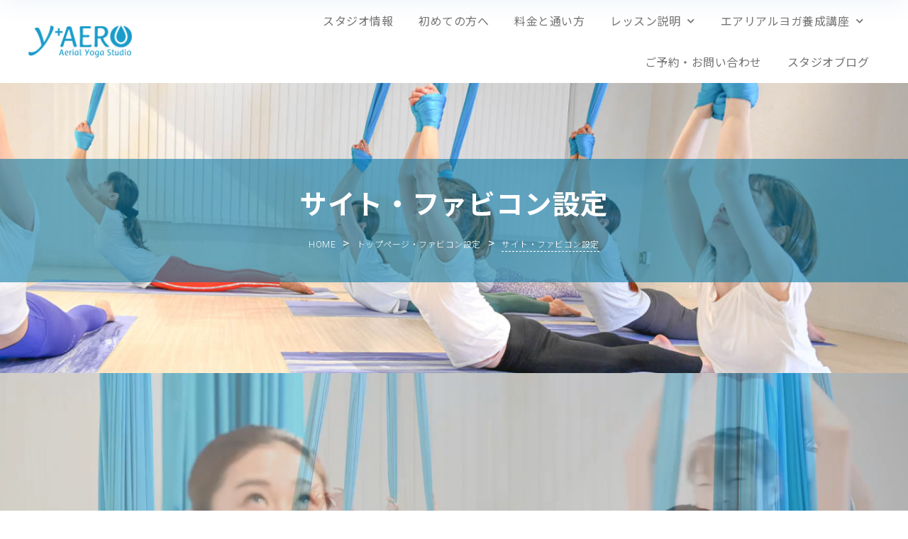

--- FILE ---
content_type: text/html; charset=UTF-8
request_url: https://aerialyoga-yaero.jp/blog/site_settings/%E3%82%B5%E3%82%A4%E3%83%88%E3%83%BB%E3%83%95%E3%82%A1%E3%83%93%E3%82%B3%E3%83%B3%E8%A8%AD%E5%AE%9A/
body_size: 36244
content:
<!DOCTYPE html>
<html lang="ja">
<head>
	<meta charset="UTF-8">
	<meta name="viewport" content="width=device-width, initial-scale=1.0, viewport-fit=cover" />			<title>
			サイト・ファビコン設定 &#8211; Aerial yoga studio Y＋AERO エアリアルヨガスタジオ ワイプラスエアロ		</title>
		<link rel='dns-prefetch' href='//cdn.jsdelivr.net' />
<link rel='dns-prefetch' href='//s.w.org' />

<!-- SEO 2.3.0 -->
<title>サイト・ファビコン設定 | Aerial yoga studio Y＋AERO エアリアルヨガスタジオ ワイプラスエアロ</title>
<meta name="description" content="Aerial yoga studio Y＋AEROとは 体験予約はこちら 名古屋市内で本格エアリアルヨガができるAerial yoga studio Y＋AERO（ワイプラスエアロ）です。「委ねよう、心と体に余白（余裕）を。」ハンモックに委">
<link rel="canonical" href="https://aerialyoga-yaero.jp/blog/site_settings/%e3%82%b5%e3%82%a4%e3%83%88%e3%83%bb%e3%83%95%e3%82%a1%e3%83%93%e3%82%b3%e3%83%b3%e8%a8%ad%e5%ae%9a/">
<meta property="og:locale" content="ja_JP">
<meta property="og:title" content="サイト・ファビコン設定 | Aerial yoga studio Y＋AERO エアリアルヨガスタジオ ワイプラスエアロ">
<meta property="og:description" content="Aerial yoga studio Y＋AEROとは 体験予約はこちら 名古屋市内で本格エアリアルヨガができるAerial yoga studio Y＋AERO（ワイプラスエアロ）です。「委ねよう、心と体に余白（余裕）を。」ハンモックに委">
<meta property="og:url" content="https://aerialyoga-yaero.jp/blog/site_settings/%e3%82%b5%e3%82%a4%e3%83%88%e3%83%bb%e3%83%95%e3%82%a1%e3%83%93%e3%82%b3%e3%83%b3%e8%a8%ad%e5%ae%9a/">
<meta property="og:site_name" content="Aerial yoga studio Y＋AERO エアリアルヨガスタジオ ワイプラスエアロ">
<meta property="og:type" content="article">
<meta name="twitter:card" content="summary_large_image">
<!-- / SEO -->

		<script type="text/javascript">
			window._wpemojiSettings = {"baseUrl":"https:\/\/s.w.org\/images\/core\/emoji\/13.0.0\/72x72\/","ext":".png","svgUrl":"https:\/\/s.w.org\/images\/core\/emoji\/13.0.0\/svg\/","svgExt":".svg","source":{"concatemoji":"https:\/\/aerialyoga-yaero.jp\/enthalten\/js\/wp-emoji-release.min.js?ver=5.5.3"}};
			!function(e,a,t){var r,n,o,i,p=a.createElement("canvas"),s=p.getContext&&p.getContext("2d");function c(e,t){var a=String.fromCharCode;s.clearRect(0,0,p.width,p.height),s.fillText(a.apply(this,e),0,0);var r=p.toDataURL();return s.clearRect(0,0,p.width,p.height),s.fillText(a.apply(this,t),0,0),r===p.toDataURL()}function l(e){if(!s||!s.fillText)return!1;switch(s.textBaseline="top",s.font="600 32px Arial",e){case"flag":return!c([127987,65039,8205,9895,65039],[127987,65039,8203,9895,65039])&&(!c([55356,56826,55356,56819],[55356,56826,8203,55356,56819])&&!c([55356,57332,56128,56423,56128,56418,56128,56421,56128,56430,56128,56423,56128,56447],[55356,57332,8203,56128,56423,8203,56128,56418,8203,56128,56421,8203,56128,56430,8203,56128,56423,8203,56128,56447]));case"emoji":return!c([55357,56424,8205,55356,57212],[55357,56424,8203,55356,57212])}return!1}function d(e){var t=a.createElement("script");t.src=e,t.defer=t.type="text/javascript",a.getElementsByTagName("head")[0].appendChild(t)}for(i=Array("flag","emoji"),t.supports={everything:!0,everythingExceptFlag:!0},o=0;o<i.length;o++)t.supports[i[o]]=l(i[o]),t.supports.everything=t.supports.everything&&t.supports[i[o]],"flag"!==i[o]&&(t.supports.everythingExceptFlag=t.supports.everythingExceptFlag&&t.supports[i[o]]);t.supports.everythingExceptFlag=t.supports.everythingExceptFlag&&!t.supports.flag,t.DOMReady=!1,t.readyCallback=function(){t.DOMReady=!0},t.supports.everything||(n=function(){t.readyCallback()},a.addEventListener?(a.addEventListener("DOMContentLoaded",n,!1),e.addEventListener("load",n,!1)):(e.attachEvent("onload",n),a.attachEvent("onreadystatechange",function(){"complete"===a.readyState&&t.readyCallback()})),(r=t.source||{}).concatemoji?d(r.concatemoji):r.wpemoji&&r.twemoji&&(d(r.twemoji),d(r.wpemoji)))}(window,document,window._wpemojiSettings);
		</script>
		<style type="text/css">
img.wp-smiley,
img.emoji {
	display: inline !important;
	border: none !important;
	box-shadow: none !important;
	height: 1em !important;
	width: 1em !important;
	margin: 0 .07em !important;
	vertical-align: -0.1em !important;
	background: none !important;
	padding: 0 !important;
}
</style>
	<link rel='stylesheet' id='sbi_styles-css'  href='https://aerialyoga-yaero.jp/enthalten/components/gehalt/plugins/instagram-feed/css/sbi-styles.min.css?ver=6.6.0' type='text/css' media='all' />
<link rel='stylesheet' id='wp-block-library-css'  href='https://aerialyoga-yaero.jp/enthalten/css/dist/block-library/style.min.css?ver=5.5.3' type='text/css' media='all' />
<link rel='stylesheet' id='main-css'  href='https://aerialyoga-yaero.jp/enthalten/components/gehalt/themes/LEALES/style.css?ver=5.5.3' type='text/css' media='all' />
<link rel='stylesheet' id='font-awesome-all-css'  href='https://aerialyoga-yaero.jp/enthalten/components/gehalt/plugins/jet-menu/assets/public/lib/font-awesome/css/all.min.css?ver=5.12.0' type='text/css' media='all' />
<link rel='stylesheet' id='font-awesome-v4-shims-css'  href='https://aerialyoga-yaero.jp/enthalten/components/gehalt/plugins/jet-menu/assets/public/lib/font-awesome/css/v4-shims.min.css?ver=5.12.0' type='text/css' media='all' />
<link rel='stylesheet' id='jet-menu-public-css'  href='https://aerialyoga-yaero.jp/enthalten/components/gehalt/plugins/jet-menu/assets/public/css/public.css?ver=2.0.8' type='text/css' media='all' />
<link rel='stylesheet' id='jet-menu-general-css'  href='https://aerialyoga-yaero.jp/enthalten/components/gehalt/uploads/jet-menu/jet-menu-general.css?ver=1649843027' type='text/css' media='all' />
<link rel='stylesheet' id='leales-icons-css'  href='https://aerialyoga-yaero.jp/enthalten/components/gehalt/plugins/leales/assets/lib/eicons/css/leales-icons.min.css?ver=5.14.0' type='text/css' media='all' />
<link rel='stylesheet' id='leales-frontend-legacy-css'  href='https://aerialyoga-yaero.jp/enthalten/components/gehalt/plugins/leales/assets/css/frontend-legacy.min.css?ver=3.5.6' type='text/css' media='all' />
<link rel='stylesheet' id='leales-frontend-css'  href='https://aerialyoga-yaero.jp/enthalten/components/gehalt/plugins/leales/assets/css/frontend.min.css?ver=3.5.6' type='text/css' media='all' />
<style id='leales-frontend-inline-css' type='text/css'>
.leales-533 .leales-element.leales-element-43176bb:not(.leales-motion-effects-element-type-background), .leales-533 .leales-element.leales-element-43176bb > .leales-motion-effects-container > .leales-motion-effects-layer{background-image:url("https://aerialyoga-yaero.jp/enthalten/components/gehalt/uploads/2022/05/DSC_9616.jpg");}
</style>
<link rel='stylesheet' id='leales-post-132-css'  href='https://aerialyoga-yaero.jp/enthalten/components/gehalt/uploads/leales/css/post-132.css?ver=1655960257' type='text/css' media='all' />
<link rel='stylesheet' id='powerpack-frontend-css'  href='https://aerialyoga-yaero.jp/enthalten/components/gehalt/plugins/powerpack-elements/assets/css/min/frontend.min.css?ver=2.4.2' type='text/css' media='all' />
<link rel='stylesheet' id='leales-pro-css'  href='https://aerialyoga-yaero.jp/enthalten/components/gehalt/plugins/leales-pro/assets/css/frontend.min.css?ver=3.6.3' type='text/css' media='all' />
<link rel='stylesheet' id='leales-global-css'  href='https://aerialyoga-yaero.jp/enthalten/components/gehalt/uploads/leales/css/global.css?ver=1655960257' type='text/css' media='all' />
<link rel='stylesheet' id='leales-post-33-css'  href='https://aerialyoga-yaero.jp/enthalten/components/gehalt/uploads/leales/css/post-33.css?ver=1759039517' type='text/css' media='all' />
<link rel='stylesheet' id='leales-post-510-css'  href='https://aerialyoga-yaero.jp/enthalten/components/gehalt/uploads/leales/css/post-510.css?ver=1655960257' type='text/css' media='all' />
<link rel='stylesheet' id='leales-post-476-css'  href='https://aerialyoga-yaero.jp/enthalten/components/gehalt/uploads/leales/css/post-476.css?ver=1733790414' type='text/css' media='all' />
<link rel='stylesheet' id='leales-post-533-css'  href='https://aerialyoga-yaero.jp/enthalten/components/gehalt/uploads/leales/css/post-533.css?ver=1655960470' type='text/css' media='all' />
<link rel='stylesheet' id='aurora-heatmap-css'  href='https://aerialyoga-yaero.jp/enthalten/components/gehalt/plugins/heatmap-system/style.css?ver=1.4.9' type='text/css' media='all' />
<link rel='stylesheet' id='google-fonts-1-css'  href='https://fonts.googleapis.com/css?family=Noto+Sans+JP%3A100%2C100italic%2C200%2C200italic%2C300%2C300italic%2C400%2C400italic%2C500%2C500italic%2C600%2C600italic%2C700%2C700italic%2C800%2C800italic%2C900%2C900italic%7CLato%3A100%2C100italic%2C200%2C200italic%2C300%2C300italic%2C400%2C400italic%2C500%2C500italic%2C600%2C600italic%2C700%2C700italic%2C800%2C800italic%2C900%2C900italic%7CCaveat%3A100%2C100italic%2C200%2C200italic%2C300%2C300italic%2C400%2C400italic%2C500%2C500italic%2C600%2C600italic%2C700%2C700italic%2C800%2C800italic%2C900%2C900italic%7CRoboto%3A100%2C100italic%2C200%2C200italic%2C300%2C300italic%2C400%2C400italic%2C500%2C500italic%2C600%2C600italic%2C700%2C700italic%2C800%2C800italic%2C900%2C900italic&#038;display=auto&#038;ver=5.5.3' type='text/css' media='all' />
<link rel='stylesheet' id='leales-icons-shared-0-css'  href='https://aerialyoga-yaero.jp/enthalten/components/gehalt/plugins/leales/assets/lib/font-awesome/css/fontawesome.min.css?ver=5.15.3' type='text/css' media='all' />
<link rel='stylesheet' id='leales-icons-fa-regular-css'  href='https://aerialyoga-yaero.jp/enthalten/components/gehalt/plugins/leales/assets/lib/font-awesome/css/regular.min.css?ver=5.15.3' type='text/css' media='all' />
<link rel='stylesheet' id='leales-icons-fa-solid-css'  href='https://aerialyoga-yaero.jp/enthalten/components/gehalt/plugins/leales/assets/lib/font-awesome/css/solid.min.css?ver=5.15.3' type='text/css' media='all' />
<link rel='stylesheet' id='leales-icons-fa-brands-css'  href='https://aerialyoga-yaero.jp/enthalten/components/gehalt/plugins/leales/assets/lib/font-awesome/css/brands.min.css?ver=5.15.3' type='text/css' media='all' />
<script type='text/javascript' id='jquery-core-js-extra'>
/* <![CDATA[ */
var pp = {"ajax_url":"https:\/\/aerialyoga-yaero.jp\/verwaltung\/admin-ajax.php"};
/* ]]> */
</script>
<script type='text/javascript' src='https://aerialyoga-yaero.jp/enthalten/js/jquery/jquery.js?ver=3.12.4-wp' id='jquery-core-js'></script>
<script type='text/javascript' src='https://aerialyoga-yaero.jp/enthalten/components/gehalt/plugins/heatmap-system/js/mobile-detect.min.js?ver=5.5.3' id='mobile-detect-js'></script>
<script type='text/javascript' id='aurora-heatmap-reporter-js-extra'>
/* <![CDATA[ */
var aurora_heatmap_reporter = {"ajax_url":"https:\/\/aerialyoga-yaero.jp\/verwaltung\/admin-ajax.php","action":"aurora_heatmap","interval":"10","stacks":"10","reports":"click_pc,click_mobile,breakaway_pc,breakaway_mobile,attention_pc,attention_mobile","debug":"0","ajax_delay_time":"3000"};
/* ]]> */
</script>
<script type='text/javascript' src='https://aerialyoga-yaero.jp/enthalten/components/gehalt/plugins/heatmap-system/js/reporter.js?ver=1.4.9' id='aurora-heatmap-reporter-js'></script>
<link rel="https://api.w.org/" href="https://aerialyoga-yaero.jp/wp-json/" /><link rel="alternate" type="application/json" href="https://aerialyoga-yaero.jp/wp-json/wp/v2/site_settings/33" /><link rel="EditURI" type="application/rsd+xml" title="RSD" href="https://aerialyoga-yaero.jp/xmlrpc.php?rsd" />
<link rel="wlwmanifest" type="application/wlwmanifest+xml" href="https://aerialyoga-yaero.jp/enthalten/wlwmanifest.xml" /> 
<meta name="generator" content="LEALES 5.5.3" />
<link rel='shortlink' href='https://aerialyoga-yaero.jp/?p=33' />
<link rel="alternate" type="application/json+oembed" href="https://aerialyoga-yaero.jp/wp-json/oembed/1.0/embed?url=https%3A%2F%2Faerialyoga-yaero.jp%2Fblog%2Fsite_settings%2F%25e3%2582%25b5%25e3%2582%25a4%25e3%2583%2588%25e3%2583%25bb%25e3%2583%2595%25e3%2582%25a1%25e3%2583%2593%25e3%2582%25b3%25e3%2583%25b3%25e8%25a8%25ad%25e5%25ae%259a%2F" />
<link rel="alternate" type="text/xml+oembed" href="https://aerialyoga-yaero.jp/wp-json/oembed/1.0/embed?url=https%3A%2F%2Faerialyoga-yaero.jp%2Fblog%2Fsite_settings%2F%25e3%2582%25b5%25e3%2582%25a4%25e3%2583%2588%25e3%2583%25bb%25e3%2583%2595%25e3%2582%25a1%25e3%2583%2593%25e3%2582%25b3%25e3%2583%25b3%25e8%25a8%25ad%25e5%25ae%259a%2F&#038;format=xml" />
<link rel="icon" href="https://aerialyoga-yaero.jp/enthalten/components/gehalt/uploads/2021/06/favicon-150x150.jpg" sizes="32x32" />
<link rel="icon" href="https://aerialyoga-yaero.jp/enthalten/components/gehalt/uploads/2021/06/favicon-300x300.jpg" sizes="192x192" />
<link rel="apple-touch-icon" href="https://aerialyoga-yaero.jp/enthalten/components/gehalt/uploads/2021/06/favicon-300x300.jpg" />
<meta name="msapplication-TileImage" content="https://aerialyoga-yaero.jp/enthalten/components/gehalt/uploads/2021/06/favicon-300x300.jpg" />
</head>
<body class="site_settings-template-default single single-site_settings postid-33 wp-custom-logo jet-desktop-menu-active leales-default leales-template-full-width leales-kit-132 leales-page leales-page-33 leales-page-533">

		<div data-leales-type="header" data-leales-id="510" class="leales leales-510 leales-location-header" data-leales-settings="[]">
					<div class="leales-section-wrap">
								<section class="leales-section leales-top-section leales-element leales-element-4e4df457 leales-section-full_width leales-hidden-desktop leales-hidden-tablet leales-hidden-phone leales-section-height-default leales-section-height-default" data-id="4e4df457" data-element_type="section">
						<div class="leales-container leales-column-gap-no">
							<div class="leales-row">
					<div class="leales-column leales-col-100 leales-top-column leales-element leales-element-7ae0d44" data-id="7ae0d44" data-element_type="column">
			<div class="leales-column-wrap leales-element-populated">
							<div class="leales-widget-wrap">
						<div class="leales-element leales-element-5758f164 leales-widget leales-widget-html" data-id="5758f164" data-element_type="widget" data-widget_type="html.default">
				<div class="leales-widget-container">
			<script>
function fixedGlobalMenu() {
  var body = document.body;
  var scrollY = window.pageYOffset;
  var trigger = 200;

  if (!scrollY || !trigger) return;

  if (scrollY > trigger) {
    body.classList.add('js-fixed');
  } else {
    body.classList.remove('js-fixed');
  }
}
window.addEventListener('scroll', fixedGlobalMenu);

</script>		</div>
				</div>
						</div>
					</div>
		</div>
								</div>
					</div>
		</section>
				<section class="leales-section leales-top-section leales-element leales-element-592ff27e leales-section-height-min-height leales-section-content-middle homeHeader leales-section-full_width leales-section-height-default leales-section-items-middle" data-id="592ff27e" data-element_type="section" data-settings="{&quot;background_background&quot;:&quot;classic&quot;}">
						<div class="leales-container leales-column-gap-no">
							<div class="leales-row">
					<div class="leales-column leales-col-33 leales-top-column leales-element leales-element-47946d6c" data-id="47946d6c" data-element_type="column">
			<div class="leales-column-wrap leales-element-populated">
							<div class="leales-widget-wrap">
						<div class="leales-element leales-element-ddfb208 object-left leales-widget leales-widget-theme-site-logo leales-widget-image" data-id="ddfb208" data-element_type="widget" data-widget_type="theme-site-logo.default">
				<div class="leales-widget-container">
								<div class="leales-image">
													<a href="https://aerialyoga-yaero.jp">
							<img width="298" height="92" src="https://aerialyoga-yaero.jp/enthalten/components/gehalt/uploads/2021/06/4a332f05ade4ac7bb3c46c472cb5eac8.png" class="attachment-full size-full" alt="" loading="lazy" />								</a>
														</div>
						</div>
				</div>
						</div>
					</div>
		</div>
				<div class="leales-column leales-col-66 leales-top-column leales-element leales-element-5d5e7ede" data-id="5d5e7ede" data-element_type="column">
			<div class="leales-column-wrap leales-element-populated">
							<div class="leales-widget-wrap">
						<div class="leales-element leales-element-7f0bfe9 leales-nav-menu__align-right leales-nav-menu--stretch leales-nav-menu--dropdown-tablet leales-nav-menu__text-align-aside leales-nav-menu--toggle leales-nav-menu--burger leales-widget leales-widget-nav-menu" data-id="7f0bfe9" data-element_type="widget" data-settings="{&quot;full_width&quot;:&quot;stretch&quot;,&quot;submenu_icon&quot;:{&quot;value&quot;:&quot;&lt;i class=\&quot;fas fa-chevron-down\&quot;&gt;&lt;\/i&gt;&quot;,&quot;library&quot;:&quot;fa-solid&quot;},&quot;layout&quot;:&quot;horizontal&quot;,&quot;toggle&quot;:&quot;burger&quot;}" data-widget_type="nav-menu.default">
				<div class="leales-widget-container">
						<nav migration_allowed="1" migrated="0" role="navigation" class="leales-nav-menu--main leales-nav-menu__container leales-nav-menu--layout-horizontal e--pointer-underline e--animation-drop-in">
				<ul id="menu-1-7f0bfe9" class="leales-nav-menu"><li class="menu-item menu-item-type-post_type menu-item-object-page menu-item-651"><a href="https://aerialyoga-yaero.jp/information/" class="leales-item">スタジオ情報</a></li>
<li class="menu-item menu-item-type-post_type menu-item-object-page menu-item-664"><a href="https://aerialyoga-yaero.jp/beginner/" class="leales-item">初めての方へ</a></li>
<li class="menu-item menu-item-type-post_type menu-item-object-page menu-item-656"><a href="https://aerialyoga-yaero.jp/lessons/menu/" class="leales-item">料金と通い方</a></li>
<li class="menu-item menu-item-type-post_type menu-item-object-page menu-item-has-children menu-item-653"><a href="https://aerialyoga-yaero.jp/lessons/" class="leales-item">レッスン説明</a>
<ul class="sub-menu leales-nav-menu--dropdown">
	<li class="menu-item menu-item-type-post_type menu-item-object-page menu-item-654"><a href="https://aerialyoga-yaero.jp/lessons/schedule/" class="leales-sub-item">久屋スタジオスケジュール</a></li>
	<li class="menu-item menu-item-type-post_type menu-item-object-page menu-item-2603"><a href="https://aerialyoga-yaero.jp/lessons/ikeshita-schedule/" class="leales-sub-item">池下スタジオスケジュール</a></li>
	<li class="menu-item menu-item-type-post_type menu-item-object-page menu-item-657"><a href="https://aerialyoga-yaero.jp/lessons/lecturer/" class="leales-sub-item">講師紹介</a></li>
	<li class="menu-item menu-item-type-post_type menu-item-object-page menu-item-655"><a href="https://aerialyoga-yaero.jp/lessons/faq/" class="leales-sub-item">よくあるご質問</a></li>
</ul>
</li>
<li class="menu-item menu-item-type-post_type menu-item-object-page menu-item-has-children menu-item-643"><a href="https://aerialyoga-yaero.jp/training-program/" class="leales-item">エアリアルヨガ養成講座</a>
<ul class="sub-menu leales-nav-menu--dropdown">
	<li class="menu-item menu-item-type-post_type menu-item-object-page menu-item-647"><a href="https://aerialyoga-yaero.jp/training-program/course-details/" class="leales-sub-item">指導者養成講座内容</a></li>
	<li class="menu-item menu-item-type-post_type menu-item-object-page menu-item-648"><a href="https://aerialyoga-yaero.jp/training-program/training-schedule/" class="leales-sub-item">講座日程</a></li>
	<li class="menu-item menu-item-type-post_type menu-item-object-page menu-item-644"><a href="https://aerialyoga-yaero.jp/training-program/tuition-fee/" class="leales-sub-item">受講料</a></li>
	<li class="menu-item menu-item-type-post_type menu-item-object-page menu-item-649"><a href="https://aerialyoga-yaero.jp/training-program/application/" class="leales-sub-item">講座申し込み</a></li>
</ul>
</li>
<li class="menu-item menu-item-type-post_type menu-item-object-page menu-item-650"><a href="https://aerialyoga-yaero.jp/contact/" class="leales-item">ご予約・お問い合わせ</a></li>
<li class="menu-item menu-item-type-post_type menu-item-object-page menu-item-652"><a href="https://aerialyoga-yaero.jp/blog/" class="leales-item">スタジオブログ</a></li>
</ul>			</nav>
					<div class="leales-menu-toggle" role="button" tabindex="0" aria-label="Menu Toggle" aria-expanded="false">
			<i aria-hidden="true" role="presentation" class="leales-menu-toggle__icon--open eicon-menu-bar"></i><i aria-hidden="true" role="presentation" class="leales-menu-toggle__icon--close eicon-close"></i>			<span class="leales-screen-only">メニュー</span>
		</div>
			<nav class="leales-nav-menu--dropdown leales-nav-menu__container" role="navigation" aria-hidden="true">
				<ul id="menu-2-7f0bfe9" class="leales-nav-menu"><li class="menu-item menu-item-type-post_type menu-item-object-page menu-item-651"><a href="https://aerialyoga-yaero.jp/information/" class="leales-item" tabindex="-1">スタジオ情報</a></li>
<li class="menu-item menu-item-type-post_type menu-item-object-page menu-item-664"><a href="https://aerialyoga-yaero.jp/beginner/" class="leales-item" tabindex="-1">初めての方へ</a></li>
<li class="menu-item menu-item-type-post_type menu-item-object-page menu-item-656"><a href="https://aerialyoga-yaero.jp/lessons/menu/" class="leales-item" tabindex="-1">料金と通い方</a></li>
<li class="menu-item menu-item-type-post_type menu-item-object-page menu-item-has-children menu-item-653"><a href="https://aerialyoga-yaero.jp/lessons/" class="leales-item" tabindex="-1">レッスン説明</a>
<ul class="sub-menu leales-nav-menu--dropdown">
	<li class="menu-item menu-item-type-post_type menu-item-object-page menu-item-654"><a href="https://aerialyoga-yaero.jp/lessons/schedule/" class="leales-sub-item" tabindex="-1">久屋スタジオスケジュール</a></li>
	<li class="menu-item menu-item-type-post_type menu-item-object-page menu-item-2603"><a href="https://aerialyoga-yaero.jp/lessons/ikeshita-schedule/" class="leales-sub-item" tabindex="-1">池下スタジオスケジュール</a></li>
	<li class="menu-item menu-item-type-post_type menu-item-object-page menu-item-657"><a href="https://aerialyoga-yaero.jp/lessons/lecturer/" class="leales-sub-item" tabindex="-1">講師紹介</a></li>
	<li class="menu-item menu-item-type-post_type menu-item-object-page menu-item-655"><a href="https://aerialyoga-yaero.jp/lessons/faq/" class="leales-sub-item" tabindex="-1">よくあるご質問</a></li>
</ul>
</li>
<li class="menu-item menu-item-type-post_type menu-item-object-page menu-item-has-children menu-item-643"><a href="https://aerialyoga-yaero.jp/training-program/" class="leales-item" tabindex="-1">エアリアルヨガ養成講座</a>
<ul class="sub-menu leales-nav-menu--dropdown">
	<li class="menu-item menu-item-type-post_type menu-item-object-page menu-item-647"><a href="https://aerialyoga-yaero.jp/training-program/course-details/" class="leales-sub-item" tabindex="-1">指導者養成講座内容</a></li>
	<li class="menu-item menu-item-type-post_type menu-item-object-page menu-item-648"><a href="https://aerialyoga-yaero.jp/training-program/training-schedule/" class="leales-sub-item" tabindex="-1">講座日程</a></li>
	<li class="menu-item menu-item-type-post_type menu-item-object-page menu-item-644"><a href="https://aerialyoga-yaero.jp/training-program/tuition-fee/" class="leales-sub-item" tabindex="-1">受講料</a></li>
	<li class="menu-item menu-item-type-post_type menu-item-object-page menu-item-649"><a href="https://aerialyoga-yaero.jp/training-program/application/" class="leales-sub-item" tabindex="-1">講座申し込み</a></li>
</ul>
</li>
<li class="menu-item menu-item-type-post_type menu-item-object-page menu-item-650"><a href="https://aerialyoga-yaero.jp/contact/" class="leales-item" tabindex="-1">ご予約・お問い合わせ</a></li>
<li class="menu-item menu-item-type-post_type menu-item-object-page menu-item-652"><a href="https://aerialyoga-yaero.jp/blog/" class="leales-item" tabindex="-1">スタジオブログ</a></li>
</ul>			</nav>
				</div>
				</div>
						</div>
					</div>
		</div>
								</div>
					</div>
		</section>
				<section class="leales-section leales-top-section leales-element leales-element-7481772c leales-section-height-min-height leales-section-content-middle homeHeader__fix leales-section-full_width leales-section-height-default leales-section-items-middle" data-id="7481772c" data-element_type="section" data-settings="{&quot;background_background&quot;:&quot;classic&quot;}">
						<div class="leales-container leales-column-gap-no">
							<div class="leales-row">
					<div class="leales-column leales-col-33 leales-top-column leales-element leales-element-42c0c08d" data-id="42c0c08d" data-element_type="column">
			<div class="leales-column-wrap leales-element-populated">
							<div class="leales-widget-wrap">
						<div class="leales-element leales-element-bcd570b object-left leales-widget leales-widget-theme-site-logo leales-widget-image" data-id="bcd570b" data-element_type="widget" data-widget_type="theme-site-logo.default">
				<div class="leales-widget-container">
								<div class="leales-image">
													<a href="https://aerialyoga-yaero.jp">
							<img width="298" height="92" src="https://aerialyoga-yaero.jp/enthalten/components/gehalt/uploads/2021/06/4a332f05ade4ac7bb3c46c472cb5eac8.png" class="attachment-full size-full" alt="" loading="lazy" />								</a>
														</div>
						</div>
				</div>
						</div>
					</div>
		</div>
				<div class="leales-column leales-col-66 leales-top-column leales-element leales-element-542ba436" data-id="542ba436" data-element_type="column">
			<div class="leales-column-wrap leales-element-populated">
							<div class="leales-widget-wrap">
						<div class="leales-element leales-element-04875d6 leales-nav-menu__align-right leales-nav-menu--stretch leales-nav-menu--dropdown-tablet leales-nav-menu__text-align-aside leales-nav-menu--toggle leales-nav-menu--burger leales-widget leales-widget-nav-menu" data-id="04875d6" data-element_type="widget" data-settings="{&quot;full_width&quot;:&quot;stretch&quot;,&quot;submenu_icon&quot;:{&quot;value&quot;:&quot;&lt;i class=\&quot;fas fa-chevron-down\&quot;&gt;&lt;\/i&gt;&quot;,&quot;library&quot;:&quot;fa-solid&quot;},&quot;layout&quot;:&quot;horizontal&quot;,&quot;toggle&quot;:&quot;burger&quot;}" data-widget_type="nav-menu.default">
				<div class="leales-widget-container">
						<nav migration_allowed="1" migrated="0" role="navigation" class="leales-nav-menu--main leales-nav-menu__container leales-nav-menu--layout-horizontal e--pointer-underline e--animation-drop-in">
				<ul id="menu-1-04875d6" class="leales-nav-menu"><li class="menu-item menu-item-type-post_type menu-item-object-page menu-item-651"><a href="https://aerialyoga-yaero.jp/information/" class="leales-item">スタジオ情報</a></li>
<li class="menu-item menu-item-type-post_type menu-item-object-page menu-item-664"><a href="https://aerialyoga-yaero.jp/beginner/" class="leales-item">初めての方へ</a></li>
<li class="menu-item menu-item-type-post_type menu-item-object-page menu-item-656"><a href="https://aerialyoga-yaero.jp/lessons/menu/" class="leales-item">料金と通い方</a></li>
<li class="menu-item menu-item-type-post_type menu-item-object-page menu-item-has-children menu-item-653"><a href="https://aerialyoga-yaero.jp/lessons/" class="leales-item">レッスン説明</a>
<ul class="sub-menu leales-nav-menu--dropdown">
	<li class="menu-item menu-item-type-post_type menu-item-object-page menu-item-654"><a href="https://aerialyoga-yaero.jp/lessons/schedule/" class="leales-sub-item">久屋スタジオスケジュール</a></li>
	<li class="menu-item menu-item-type-post_type menu-item-object-page menu-item-2603"><a href="https://aerialyoga-yaero.jp/lessons/ikeshita-schedule/" class="leales-sub-item">池下スタジオスケジュール</a></li>
	<li class="menu-item menu-item-type-post_type menu-item-object-page menu-item-657"><a href="https://aerialyoga-yaero.jp/lessons/lecturer/" class="leales-sub-item">講師紹介</a></li>
	<li class="menu-item menu-item-type-post_type menu-item-object-page menu-item-655"><a href="https://aerialyoga-yaero.jp/lessons/faq/" class="leales-sub-item">よくあるご質問</a></li>
</ul>
</li>
<li class="menu-item menu-item-type-post_type menu-item-object-page menu-item-has-children menu-item-643"><a href="https://aerialyoga-yaero.jp/training-program/" class="leales-item">エアリアルヨガ養成講座</a>
<ul class="sub-menu leales-nav-menu--dropdown">
	<li class="menu-item menu-item-type-post_type menu-item-object-page menu-item-647"><a href="https://aerialyoga-yaero.jp/training-program/course-details/" class="leales-sub-item">指導者養成講座内容</a></li>
	<li class="menu-item menu-item-type-post_type menu-item-object-page menu-item-648"><a href="https://aerialyoga-yaero.jp/training-program/training-schedule/" class="leales-sub-item">講座日程</a></li>
	<li class="menu-item menu-item-type-post_type menu-item-object-page menu-item-644"><a href="https://aerialyoga-yaero.jp/training-program/tuition-fee/" class="leales-sub-item">受講料</a></li>
	<li class="menu-item menu-item-type-post_type menu-item-object-page menu-item-649"><a href="https://aerialyoga-yaero.jp/training-program/application/" class="leales-sub-item">講座申し込み</a></li>
</ul>
</li>
<li class="menu-item menu-item-type-post_type menu-item-object-page menu-item-650"><a href="https://aerialyoga-yaero.jp/contact/" class="leales-item">ご予約・お問い合わせ</a></li>
<li class="menu-item menu-item-type-post_type menu-item-object-page menu-item-652"><a href="https://aerialyoga-yaero.jp/blog/" class="leales-item">スタジオブログ</a></li>
</ul>			</nav>
					<div class="leales-menu-toggle" role="button" tabindex="0" aria-label="Menu Toggle" aria-expanded="false">
			<i aria-hidden="true" role="presentation" class="leales-menu-toggle__icon--open eicon-menu-bar"></i><i aria-hidden="true" role="presentation" class="leales-menu-toggle__icon--close eicon-close"></i>			<span class="leales-screen-only">メニュー</span>
		</div>
			<nav class="leales-nav-menu--dropdown leales-nav-menu__container" role="navigation" aria-hidden="true">
				<ul id="menu-2-04875d6" class="leales-nav-menu"><li class="menu-item menu-item-type-post_type menu-item-object-page menu-item-651"><a href="https://aerialyoga-yaero.jp/information/" class="leales-item" tabindex="-1">スタジオ情報</a></li>
<li class="menu-item menu-item-type-post_type menu-item-object-page menu-item-664"><a href="https://aerialyoga-yaero.jp/beginner/" class="leales-item" tabindex="-1">初めての方へ</a></li>
<li class="menu-item menu-item-type-post_type menu-item-object-page menu-item-656"><a href="https://aerialyoga-yaero.jp/lessons/menu/" class="leales-item" tabindex="-1">料金と通い方</a></li>
<li class="menu-item menu-item-type-post_type menu-item-object-page menu-item-has-children menu-item-653"><a href="https://aerialyoga-yaero.jp/lessons/" class="leales-item" tabindex="-1">レッスン説明</a>
<ul class="sub-menu leales-nav-menu--dropdown">
	<li class="menu-item menu-item-type-post_type menu-item-object-page menu-item-654"><a href="https://aerialyoga-yaero.jp/lessons/schedule/" class="leales-sub-item" tabindex="-1">久屋スタジオスケジュール</a></li>
	<li class="menu-item menu-item-type-post_type menu-item-object-page menu-item-2603"><a href="https://aerialyoga-yaero.jp/lessons/ikeshita-schedule/" class="leales-sub-item" tabindex="-1">池下スタジオスケジュール</a></li>
	<li class="menu-item menu-item-type-post_type menu-item-object-page menu-item-657"><a href="https://aerialyoga-yaero.jp/lessons/lecturer/" class="leales-sub-item" tabindex="-1">講師紹介</a></li>
	<li class="menu-item menu-item-type-post_type menu-item-object-page menu-item-655"><a href="https://aerialyoga-yaero.jp/lessons/faq/" class="leales-sub-item" tabindex="-1">よくあるご質問</a></li>
</ul>
</li>
<li class="menu-item menu-item-type-post_type menu-item-object-page menu-item-has-children menu-item-643"><a href="https://aerialyoga-yaero.jp/training-program/" class="leales-item" tabindex="-1">エアリアルヨガ養成講座</a>
<ul class="sub-menu leales-nav-menu--dropdown">
	<li class="menu-item menu-item-type-post_type menu-item-object-page menu-item-647"><a href="https://aerialyoga-yaero.jp/training-program/course-details/" class="leales-sub-item" tabindex="-1">指導者養成講座内容</a></li>
	<li class="menu-item menu-item-type-post_type menu-item-object-page menu-item-648"><a href="https://aerialyoga-yaero.jp/training-program/training-schedule/" class="leales-sub-item" tabindex="-1">講座日程</a></li>
	<li class="menu-item menu-item-type-post_type menu-item-object-page menu-item-644"><a href="https://aerialyoga-yaero.jp/training-program/tuition-fee/" class="leales-sub-item" tabindex="-1">受講料</a></li>
	<li class="menu-item menu-item-type-post_type menu-item-object-page menu-item-649"><a href="https://aerialyoga-yaero.jp/training-program/application/" class="leales-sub-item" tabindex="-1">講座申し込み</a></li>
</ul>
</li>
<li class="menu-item menu-item-type-post_type menu-item-object-page menu-item-650"><a href="https://aerialyoga-yaero.jp/contact/" class="leales-item" tabindex="-1">ご予約・お問い合わせ</a></li>
<li class="menu-item menu-item-type-post_type menu-item-object-page menu-item-652"><a href="https://aerialyoga-yaero.jp/blog/" class="leales-item" tabindex="-1">スタジオブログ</a></li>
</ul>			</nav>
				</div>
				</div>
						</div>
					</div>
		</div>
								</div>
					</div>
		</section>
							</div>
				</div>
				<div data-leales-type="single-page" data-leales-id="533" class="leales leales-533 leales-location-single post-33 site_settings type-site_settings status-publish hentry" data-leales-settings="[]">
					<div class="leales-section-wrap">
								<section class="leales-section leales-top-section leales-element leales-element-43176bb leales-section-full_width leales-section-height-default leales-section-height-default" data-id="43176bb" data-element_type="section" data-settings="{&quot;background_background&quot;:&quot;classic&quot;}">
							<div class="leales-background-overlay"></div>
							<div class="leales-container leales-column-gap-no">
							<div class="leales-row">
					<div class="leales-column leales-col-100 leales-top-column leales-element leales-element-6682ec4a" data-id="6682ec4a" data-element_type="column" data-settings="{&quot;background_background&quot;:&quot;classic&quot;}">
			<div class="leales-column-wrap leales-element-populated">
							<div class="leales-widget-wrap">
						<section class="leales-section leales-inner-section leales-element leales-element-3378f424 leales-section-content-middle leales-section-boxed leales-section-height-default leales-section-height-default leales-invisible" data-id="3378f424" data-element_type="section" data-settings="{&quot;animation&quot;:&quot;fadeInDown&quot;,&quot;background_background&quot;:&quot;classic&quot;}">
						<div class="leales-container leales-column-gap-default">
							<div class="leales-row">
					<div class="leales-column leales-col-100 leales-inner-column leales-element leales-element-63898026" data-id="63898026" data-element_type="column">
			<div class="leales-column-wrap leales-element-populated">
							<div class="leales-widget-wrap">
						<div class="leales-element leales-element-cebc2eb leales-invisible leales-widget leales-widget-theme-post-title leales-page-title leales-widget-heading" data-id="cebc2eb" data-element_type="widget" data-settings="{&quot;_animation&quot;:&quot;fadeInDown&quot;}" data-widget_type="theme-post-title.default">
				<div class="leales-widget-container">
			<h1 class="leales-heading-title leales-size-default">サイト・ファビコン設定</h1>		</div>
				</div>
				<div class="leales-element leales-element-23bac12 leales-widget leales-widget-pp-breadcrumbs" data-id="23bac12" data-element_type="widget" data-widget_type="pp-breadcrumbs.default">
				<div class="leales-widget-container">
			<ul class="pp-breadcrumbs pp-breadcrumbs-powerpack">		<li class="pp-breadcrumbs-item pp-breadcrumbs-item-home">
			<a class="pp-breadcrumbs-crumb pp-breadcrumbs-crumb-link pp-breadcrumbs-crumb-home" href="https://aerialyoga-yaero.jp" title="HOME">
				<span class="pp-breadcrumbs-text">
										HOME				</span>
			</a>
		</li>
		<li class="pp-breadcrumbs-separator"><span class="pp-breadcrumbs-separator-text">&gt;</span></li><li class="pp-breadcrumbs-item pp-breadcrumbs-item-cat pp-breadcrumbs-item-custom-post-type-site_settings"><a class="pp-breadcrumbs-crumb pp-breadcrumbs-crumb-link pp-breadcrumbs-crumb-cat pp-breadcrumbs-crumb-custom-post-type-site_settings" href="" title="トップページ・ファビコン設定">トップページ・ファビコン設定</a></li><li class="pp-breadcrumbs-separator"><span class="pp-breadcrumbs-separator-text pp-breadcrumbs-separator-text">&gt;</span></li><li class="pp-breadcrumbs-item pp-breadcrumbs-item-current pp-breadcrumbs-item-33""><strong class="pp-breadcrumbs-crumb pp-breadcrumbs-crumb-current pp-breadcrumbs-crumb-33" title="サイト・ファビコン設定"">サイト・ファビコン設定</strong></li></ul>		</div>
				</div>
						</div>
					</div>
		</div>
								</div>
					</div>
		</section>
						</div>
					</div>
		</div>
								</div>
					</div>
		</section>
				<section class="leales-section leales-top-section leales-element leales-element-1930d22a leales-section-full_width leales-section-height-default leales-section-height-default" data-id="1930d22a" data-element_type="section">
						<div class="leales-container leales-column-gap-no">
							<div class="leales-row">
					<div class="leales-column leales-col-100 leales-top-column leales-element leales-element-2941c64e" data-id="2941c64e" data-element_type="column">
			<div class="leales-column-wrap leales-element-populated">
							<div class="leales-widget-wrap">
						<div class="leales-element leales-element-38b83296 leales-widget leales-widget-theme-post-content" data-id="38b83296" data-element_type="widget" data-widget_type="theme-post-content.default">
				<div class="leales-widget-container">
			<style>.leales-33 .leales-element.leales-element-eae163e{transition:background 0.3s, border 0.3s, border-radius 0.3s, box-shadow 0.3s;}.leales-33 .leales-element.leales-element-eae163e > .leales-background-overlay{transition:background 0.3s, border-radius 0.3s, opacity 0.3s;}.leales-33 .leales-element.leales-element-733d694 .leales-spacer-inner{height:80px;}.leales-33 .leales-element.leales-element-a1baa0a > .leales-container{min-height:100vh;}.leales-33 .leales-element.leales-element-a1baa0a > .leales-background-overlay{background-color:var( --e-global-color-primary );opacity:0.2;transition:background 0.3s, border-radius 0.3s, opacity 0.3s;}.leales-33 .leales-element.leales-element-a1baa0a{transition:background 0.3s, border 0.3s, border-radius 0.3s, box-shadow 0.3s;padding:0px 0px 0px 0px;}.leales-bc-flex-widget .leales-33 .leales-element.leales-element-f8459c8.leales-column .leales-column-wrap{align-items:flex-start;}.leales-33 .leales-element.leales-element-f8459c8.leales-column.leales-element[data-element_type="column"] > .leales-column-wrap.leales-element-populated > .leales-widget-wrap{align-content:flex-start;align-items:flex-start;}.leales-33 .leales-element.leales-element-f8459c8 > .leales-element-populated >  .leales-background-overlay{background-color:var( --e-global-color-accent );opacity:0.5;}.leales-33 .leales-element.leales-element-f8459c8 > .leales-element-populated{transition:background 0.3s, border 0.3s, border-radius 0.3s, box-shadow 0.3s;}.leales-33 .leales-element.leales-element-f8459c8 > .leales-element-populated > .leales-background-overlay{transition:background 0.3s, border-radius 0.3s, opacity 0.3s;}.leales-33 .leales-element.leales-element-f8459c8 > .leales-element-populated > .leales-widget-wrap{padding:32px 32px 32px 32px;}.leales-33 .leales-element.leales-element-bfcfa6a img{width:50%;max-width:400px;}.leales-33 .leales-element.leales-element-7b019480{overflow:hidden;padding:100px 0px 100px 0px;}.leales-33 .leales-element.leales-element-4317551e > .leales-element-populated > .leales-widget-wrap{padding:0% 0% 0% 0%;}.leales-33 .leales-element.leales-element-4d8a3c2f{margin-top:0em;margin-bottom:0em;padding:0px 0px 0px 0px;}.leales-33 .leales-element.leales-element-573955f8 > .leales-element-populated > .leales-widget-wrap{padding:0% 16% 0% 0%;}.leales-33 .leales-element.leales-element-1cfa0a47 .leales-heading-title{font-family:var( --e-global-typography-secondary-font-family ), Sans-serif;font-weight:var( --e-global-typography-secondary-font-weight );}.leales-33 .leales-element.leales-element-1cfa0a47 > .leales-widget-container{margin:-8px 0px 0px 0px;}.leales-33 .leales-element.leales-element-44a4fe5d > .leales-element-populated{margin:0px 0px 0px 0px;--e-column-margin-right:0px;--e-column-margin-left:0px;}.leales-33 .leales-element.leales-element-44a4fe5d > .leales-element-populated > .leales-widget-wrap{padding:0px 0px 0px 0px;}.leales-33 .leales-element.leales-element-5749ecb8 img{width:100%;}.leales-33 .leales-element.leales-element-5749ecb8{width:208px;max-width:208px;top:-28px;}body:not(.rtl) .leales-33 .leales-element.leales-element-5749ecb8{left:333px;}body.rtl .leales-33 .leales-element.leales-element-5749ecb8{right:333px;}.leales-33 .leales-element.leales-element-530040d5{text-align:left;z-index:2;}.leales-33 .leales-element.leales-element-530040d5 img{width:100%;height:362px;object-fit:cover;border-radius:8px 8px 8px 8px;}.leales-33 .leales-element.leales-element-530040d5:hover img{filter:brightness( 100% ) contrast( 100% ) saturate( 100% ) blur( 0px ) hue-rotate( 0deg );}.leales-33 .leales-element.leales-element-777d7946:not(.leales-motion-effects-element-type-background), .leales-33 .leales-element.leales-element-777d7946 > .leales-motion-effects-container > .leales-motion-effects-layer{background-color:var( --e-global-color-secondary );}.leales-33 .leales-element.leales-element-777d7946{transition:background 0.3s, border 0.3s, border-radius 0.3s, box-shadow 0.3s;margin-top:0px;margin-bottom:30px;padding:0px 0px 0px 0px;}.leales-33 .leales-element.leales-element-777d7946 > .leales-background-overlay{transition:background 0.3s, border-radius 0.3s, opacity 0.3s;}.leales-33 .leales-element.leales-element-52cd8750{text-align:center;}.leales-33 .leales-element.leales-element-52cd8750 > .leales-widget-container{margin:-8px 0px 0px 0px;}.leales-33 .leales-element.leales-element-b529f24 img{width:90%;max-width:600px;}.leales-33 .leales-element.leales-element-3fa82515 > .leales-container > .leales-row > .leales-column > .leales-column-wrap > .leales-widget-wrap{align-content:center;align-items:center;}.leales-33 .leales-element.leales-element-3fa82515{overflow:hidden;transition:background 0.3s, border 0.3s, border-radius 0.3s, box-shadow 0.3s;padding:0em 0em 4em 0em;}.leales-33 .leales-element.leales-element-3fa82515:not(.leales-motion-effects-element-type-background), .leales-33 .leales-element.leales-element-3fa82515 > .leales-motion-effects-container > .leales-motion-effects-layer{background-color:var( --e-global-color-secondary );}.leales-33 .leales-element.leales-element-3fa82515 > .leales-background-overlay{transition:background 0.3s, border-radius 0.3s, opacity 0.3s;}.leales-33 .leales-element.leales-element-254f945f > .leales-element-populated{margin:0px 0px 0px 0px;--e-column-margin-right:0px;--e-column-margin-left:0px;}.leales-33 .leales-element.leales-element-254f945f > .leales-element-populated > .leales-widget-wrap{padding:0px 0px 0px 0px;}.leales-33 .leales-element.leales-element-5eb3933c img{width:100%;}.leales-33 .leales-element.leales-element-5eb3933c{z-index:0;width:220px;max-width:220px;bottom:-56px;}body:not(.rtl) .leales-33 .leales-element.leales-element-5eb3933c{left:-40px;}body.rtl .leales-33 .leales-element.leales-element-5eb3933c{right:-40px;}.leales-33 .leales-element.leales-element-68b00670{text-align:left;}.leales-33 .leales-element.leales-element-68b00670 img{width:100%;height:500px;object-fit:cover;border-radius:8px 8px 8px 8px;}.leales-33 .leales-element.leales-element-68b00670:hover img{filter:brightness( 100% ) contrast( 100% ) saturate( 107% ) blur( 0px ) hue-rotate( 0deg );}.leales-33 .leales-element.leales-element-68b00670 > .leales-widget-container{margin:0em -6em 0em 0em;}.leales-bc-flex-widget .leales-33 .leales-element.leales-element-6936d031.leales-column .leales-column-wrap{align-items:center;}.leales-33 .leales-element.leales-element-6936d031.leales-column.leales-element[data-element_type="column"] > .leales-column-wrap.leales-element-populated > .leales-widget-wrap{align-content:center;align-items:center;}.leales-33 .leales-element.leales-element-6936d031 > .leales-element-populated{margin:0px 0px 0px 0px;--e-column-margin-right:0px;--e-column-margin-left:0px;}.leales-33 .leales-element.leales-element-6936d031 > .leales-element-populated > .leales-widget-wrap{padding:0px 0px 0px 0px;}.leales-33 .leales-element.leales-element-a1e68ae{text-align:right;z-index:2;}.leales-33 .leales-element.leales-element-a1e68ae img{width:60%;max-width:180px;}.leales-33 .leales-element.leales-element-a1e68ae > .leales-widget-container{margin:0px 0px -64px 0px;}.leales-33 .leales-element.leales-element-1664c6c8{z-index:1;}.leales-33 .leales-element.leales-element-6cc93b3d:not(.leales-motion-effects-element-type-background) > .leales-column-wrap, .leales-33 .leales-element.leales-element-6cc93b3d > .leales-column-wrap > .leales-motion-effects-container > .leales-motion-effects-layer{background-color:#FFFFFF;}.leales-33 .leales-element.leales-element-6cc93b3d > .leales-element-populated, .leales-33 .leales-element.leales-element-6cc93b3d > .leales-element-populated > .leales-background-overlay, .leales-33 .leales-element.leales-element-6cc93b3d > .leales-background-slideshow{border-radius:8px 8px 8px 8px;}.leales-33 .leales-element.leales-element-6cc93b3d > .leales-element-populated{box-shadow:0px 10px 40px 0px rgba(5, 0.9999999999999998, 0.9999999999999998, 0.05);transition:background 0.3s, border 0.3s, border-radius 0.3s, box-shadow 0.3s;margin:0em 0em 0em 0em;--e-column-margin-right:0em;--e-column-margin-left:0em;}.leales-33 .leales-element.leales-element-6cc93b3d > .leales-element-populated > .leales-background-overlay{transition:background 0.3s, border-radius 0.3s, opacity 0.3s;}.leales-33 .leales-element.leales-element-6cc93b3d > .leales-element-populated > .leales-widget-wrap{padding:8% 8% 8% 8%;}.leales-33 .leales-element.leales-element-6cc93b3d{z-index:1;}.leales-33 .leales-element.leales-element-cf5f457 .leales-icon-list-items:not(.leales-inline-items) .leales-icon-list-item:not(:last-child){padding-bottom:calc(10px/2);}.leales-33 .leales-element.leales-element-cf5f457 .leales-icon-list-items:not(.leales-inline-items) .leales-icon-list-item:not(:first-child){margin-top:calc(10px/2);}.leales-33 .leales-element.leales-element-cf5f457 .leales-icon-list-items.leales-inline-items .leales-icon-list-item{margin-right:calc(10px/2);margin-left:calc(10px/2);}.leales-33 .leales-element.leales-element-cf5f457 .leales-icon-list-items.leales-inline-items{margin-right:calc(-10px/2);margin-left:calc(-10px/2);}body.rtl .leales-33 .leales-element.leales-element-cf5f457 .leales-icon-list-items.leales-inline-items .leales-icon-list-item:after{left:calc(-10px/2);}body:not(.rtl) .leales-33 .leales-element.leales-element-cf5f457 .leales-icon-list-items.leales-inline-items .leales-icon-list-item:after{right:calc(-10px/2);}.leales-33 .leales-element.leales-element-cf5f457{--e-icon-list-icon-size:20px;--e-icon-list-icon-align:left;--e-icon-list-icon-margin:0 calc(var(--e-icon-list-icon-size, 1em) * 0.25) 0 0;}.leales-33 .leales-element.leales-element-cf5f457 .leales-icon-list-text{padding-left:6px;}.leales-33 .leales-element.leales-element-cf5f457 .leales-icon-list-item > .leales-icon-list-text, .leales-33 .leales-element.leales-element-cf5f457 .leales-icon-list-item > a{font-family:"Noto Sans JP", Sans-serif;font-size:15px;font-weight:400;font-style:normal;line-height:1.6em;letter-spacing:0.5px;word-spacing:0em;}.leales-33 .leales-element.leales-element-c87d2a9 > .leales-container{max-width:600px;}.leales-33 .leales-element.leales-element-17c9795{overflow:hidden;margin-top:80px;margin-bottom:80px;}.leales-33 .leales-element.leales-element-382f4b0 > .leales-container{max-width:600px;}.leales-33 .leales-element.leales-element-6e416b7 > .leales-element-populated{margin:0px 0px 40px 0px;--e-column-margin-right:0px;--e-column-margin-left:0px;}.leales-33 .leales-element.leales-element-1bad9e9{text-align:center;}.leales-33 .leales-element.leales-element-671407b{text-align:center;}.leales-33 .leales-element.leales-element-671407b img{width:40px;max-width:100%;}.leales-33 .leales-element.leales-element-df88ef3 > .leales-background-overlay{opacity:0.5;}.leales-33 .leales-element.leales-element-df88ef3, .leales-33 .leales-element.leales-element-df88ef3 > .leales-background-overlay{border-radius:4px 4px 4px 4px;}.leales-33 .leales-element.leales-element-df88ef3{padding:2em 5em 2em 5em;}.leales-bc-flex-widget .leales-33 .leales-element.leales-element-55adaf0.leales-column .leales-column-wrap{align-items:center;}.leales-33 .leales-element.leales-element-55adaf0.leales-column.leales-element[data-element_type="column"] > .leales-column-wrap.leales-element-populated > .leales-widget-wrap{align-content:center;align-items:center;}.leales-33 .leales-element.leales-element-55adaf0 > .leales-column-wrap > .leales-widget-wrap > .leales-widget:not(.leales-widget__width-auto):not(.leales-widget__width-initial):not(:last-child):not(.leales-absolute){margin-bottom:10px;}.leales-33 .leales-element.leales-element-55adaf0 > .leales-element-populated > .leales-widget-wrap{padding:1em 3em 1em 1em;}.leales-33 .leales-element.leales-element-4d33cf8{text-align:left;}.leales-33 .leales-element.leales-element-4d33cf8 .leales-heading-title{color:var( --e-global-color-primary );font-family:"Lato", Sans-serif;font-size:1.4rem;font-weight:700;line-height:1.2em;}.leales-33 .leales-element.leales-element-518daf2{text-align:left;z-index:1;}.leales-33 .leales-element.leales-element-518daf2 img{width:50%;max-width:200px;}.leales-33 .leales-element.leales-element-518daf2 > .leales-widget-container{margin:0px 0px -056px -24px;}.leales-33 .leales-element.leales-element-24c303c img{width:100%;height:250px;object-fit:cover;box-shadow:0px 5px 25px 0px rgba(0, 0, 0, 0.15);}.leales-33 .leales-element.leales-element-c59aba7 > .leales-background-overlay{opacity:0.2;}.leales-33 .leales-element.leales-element-c59aba7, .leales-33 .leales-element.leales-element-c59aba7 > .leales-background-overlay{border-radius:4px 4px 4px 4px;}.leales-33 .leales-element.leales-element-c59aba7{padding:2em 5em 2em 5em;}.leales-33 .leales-element.leales-element-7826179{text-align:left;z-index:1;}.leales-33 .leales-element.leales-element-7826179 img{width:50%;max-width:200px;}.leales-33 .leales-element.leales-element-7826179 > .leales-widget-container{margin:0px 0px -056px -24px;}.leales-33 .leales-element.leales-element-e17a242 img{width:100%;height:250px;object-fit:cover;box-shadow:0px 5px 25px 0px rgba(0, 0, 0, 0.15);}.leales-bc-flex-widget .leales-33 .leales-element.leales-element-69a4e77.leales-column .leales-column-wrap{align-items:center;}.leales-33 .leales-element.leales-element-69a4e77.leales-column.leales-element[data-element_type="column"] > .leales-column-wrap.leales-element-populated > .leales-widget-wrap{align-content:center;align-items:center;}.leales-33 .leales-element.leales-element-69a4e77 > .leales-column-wrap > .leales-widget-wrap > .leales-widget:not(.leales-widget__width-auto):not(.leales-widget__width-initial):not(:last-child):not(.leales-absolute){margin-bottom:10px;}.leales-33 .leales-element.leales-element-69a4e77 > .leales-element-populated > .leales-widget-wrap{padding:1em 3em 1em 1em;}.leales-33 .leales-element.leales-element-6736dfd{text-align:left;}.leales-33 .leales-element.leales-element-6736dfd .leales-heading-title{color:var( --e-global-color-primary );font-family:"Lato", Sans-serif;font-size:1.4rem;font-weight:700;line-height:1.2em;}.leales-33 .leales-element.leales-element-ebfe92b > .leales-background-overlay{opacity:0.5;}.leales-33 .leales-element.leales-element-ebfe92b, .leales-33 .leales-element.leales-element-ebfe92b > .leales-background-overlay{border-radius:4px 4px 4px 4px;}.leales-33 .leales-element.leales-element-ebfe92b{padding:2em 5em 2em 5em;}.leales-bc-flex-widget .leales-33 .leales-element.leales-element-8f91fcc.leales-column .leales-column-wrap{align-items:center;}.leales-33 .leales-element.leales-element-8f91fcc.leales-column.leales-element[data-element_type="column"] > .leales-column-wrap.leales-element-populated > .leales-widget-wrap{align-content:center;align-items:center;}.leales-33 .leales-element.leales-element-8f91fcc > .leales-column-wrap > .leales-widget-wrap > .leales-widget:not(.leales-widget__width-auto):not(.leales-widget__width-initial):not(:last-child):not(.leales-absolute){margin-bottom:10px;}.leales-33 .leales-element.leales-element-8f91fcc > .leales-element-populated > .leales-widget-wrap{padding:1em 3em 1em 1em;}.leales-33 .leales-element.leales-element-afd2c19{text-align:left;}.leales-33 .leales-element.leales-element-afd2c19 .leales-heading-title{color:var( --e-global-color-primary );font-family:"Lato", Sans-serif;font-size:1.4rem;font-weight:700;line-height:1.2em;}.leales-33 .leales-element.leales-element-506bf41{text-align:left;z-index:1;}.leales-33 .leales-element.leales-element-506bf41 img{width:50%;max-width:200px;}.leales-33 .leales-element.leales-element-506bf41 > .leales-widget-container{margin:0px 0px -056px -24px;}.leales-33 .leales-element.leales-element-5224465 img{width:100%;height:250px;object-fit:cover;box-shadow:0px 5px 25px 0px rgba(0, 0, 0, 0.15);}.leales-33 .leales-element.leales-element-8b74f73 > .leales-container{max-width:600px;}.leales-33 .leales-element.leales-element-8b74f73{margin-top:040px;margin-bottom:0px;}.leales-33 .leales-element.leales-element-9b1bc13 img{width:60%;max-width:400px;}.leales-33 .leales-element.leales-element-ba04f8d .leales-button{padding:24px 016px 24px 16px;}.leales-33 .leales-element.leales-element-9b58217{transition:background 0.3s, border 0.3s, border-radius 0.3s, box-shadow 0.3s;padding:080px 0px 80px 0px;}.leales-33 .leales-element.leales-element-9b58217 > .leales-background-overlay{transition:background 0.3s, border-radius 0.3s, opacity 0.3s;}.leales-33 .leales-element.leales-element-c306f10 > .leales-container{max-width:578px;}.leales-bc-flex-widget .leales-33 .leales-element.leales-element-537d01f.leales-column .leales-column-wrap{align-items:center;}.leales-33 .leales-element.leales-element-537d01f.leales-column.leales-element[data-element_type="column"] > .leales-column-wrap.leales-element-populated > .leales-widget-wrap{align-content:center;align-items:center;}.leales-33 .leales-element.leales-element-537d01f > .leales-column-wrap > .leales-widget-wrap > .leales-widget:not(.leales-widget__width-auto):not(.leales-widget__width-initial):not(:last-child):not(.leales-absolute){margin-bottom:3px;}.leales-33 .leales-element.leales-element-537d01f > .leales-element-populated{margin:0px 0px 048px 0px;--e-column-margin-right:0px;--e-column-margin-left:0px;}.leales-33 .leales-element.leales-element-9efff2f img{width:60%;max-width:400px;}.leales-33 .leales-element.leales-element-1a6ed9f > .leales-container{max-width:1230px;}.leales-33 .leales-element.leales-element-1a6ed9f{margin-top:0px;margin-bottom:40px;}.leales-33 .leales-element.leales-element-5eaddeb > .leales-column-wrap > .leales-widget-wrap > .leales-widget:not(.leales-widget__width-auto):not(.leales-widget__width-initial):not(:last-child):not(.leales-absolute){margin-bottom:32px;}.leales-33 .leales-element.leales-element-5eaddeb:not(.leales-motion-effects-element-type-background) > .leales-column-wrap, .leales-33 .leales-element.leales-element-5eaddeb > .leales-column-wrap > .leales-motion-effects-container > .leales-motion-effects-layer{background-color:#FFFFFF;}.leales-33 .leales-element.leales-element-5eaddeb > .leales-element-populated{box-shadow:0px 50px 70px -40px rgba(129, 123, 104, 0.3);transition:background 0.3s, border 0.3s, border-radius 0.3s, box-shadow 0.3s;margin:0px 20px 0px 20px;--e-column-margin-right:20px;--e-column-margin-left:20px;}.leales-33 .leales-element.leales-element-5eaddeb > .leales-element-populated > .leales-background-overlay{transition:background 0.3s, border-radius 0.3s, opacity 0.3s;}.leales-33 .leales-element.leales-element-5eaddeb > .leales-element-populated > .leales-widget-wrap{padding:0px 0px 0px 0px;}.leales-33 .leales-element.leales-element-2c051ed img{height:240px;object-fit:cover;}.leales-33 .leales-element.leales-element-818029e .leales-heading-title{font-family:"Lato", Sans-serif;font-size:1.4rem;font-weight:700;line-height:1.2em;}.leales-33 .leales-element.leales-element-818029e > .leales-widget-container{margin:0px 0px 0px 0px;padding:0px 32px 0px 32px;}.leales-33 .leales-element.leales-element-b73033a .leales-button{fill:#737373;color:#737373;background-color:#221E1300;border-style:solid;border-width:0px 0px 0px 0px;padding:0px 0px 0px 0px;}.leales-33 .leales-element.leales-element-b73033a > .leales-widget-container{margin:0px 8px 24px 32px;}.leales-33 .leales-element.leales-element-b73033a{width:auto;max-width:auto;}.leales-33 .leales-element.leales-element-11f3c28{--divider-border-style:solid;--divider-border-width:3px;width:auto;max-width:auto;}.leales-33 .leales-element.leales-element-11f3c28 .leales-divider-separator{width:50px;}.leales-33 .leales-element.leales-element-11f3c28 .leales-divider{padding-top:15px;padding-bottom:15px;}.leales-33 .leales-element.leales-element-129a7b6 > .leales-column-wrap > .leales-widget-wrap > .leales-widget:not(.leales-widget__width-auto):not(.leales-widget__width-initial):not(:last-child):not(.leales-absolute){margin-bottom:32px;}.leales-33 .leales-element.leales-element-129a7b6:not(.leales-motion-effects-element-type-background) > .leales-column-wrap, .leales-33 .leales-element.leales-element-129a7b6 > .leales-column-wrap > .leales-motion-effects-container > .leales-motion-effects-layer{background-color:#FFFFFF;}.leales-33 .leales-element.leales-element-129a7b6 > .leales-element-populated{box-shadow:0px 50px 70px -40px rgba(129, 123, 104, 0.3);transition:background 0.3s, border 0.3s, border-radius 0.3s, box-shadow 0.3s;margin:0px 20px 0px 20px;--e-column-margin-right:20px;--e-column-margin-left:20px;}.leales-33 .leales-element.leales-element-129a7b6 > .leales-element-populated > .leales-background-overlay{transition:background 0.3s, border-radius 0.3s, opacity 0.3s;}.leales-33 .leales-element.leales-element-129a7b6 > .leales-element-populated > .leales-widget-wrap{padding:0px 0px 0px 0px;}.leales-33 .leales-element.leales-element-a7795b4 img{height:240px;object-fit:cover;}.leales-33 .leales-element.leales-element-7f16d59 .leales-heading-title{font-family:"Lato", Sans-serif;font-size:1.4rem;font-weight:700;line-height:1.2em;}.leales-33 .leales-element.leales-element-7f16d59 > .leales-widget-container{margin:0px 0px 0px 0px;padding:0px 32px 0px 32px;}.leales-33 .leales-element.leales-element-4e91309 .leales-button{fill:var( --e-global-color-primary );color:var( --e-global-color-primary );background-color:#221E1300;border-style:solid;border-width:0px 0px 0px 0px;padding:0px 0px 0px 0px;}.leales-33 .leales-element.leales-element-4e91309 > .leales-widget-container{margin:0px 8px 24px 32px;}.leales-33 .leales-element.leales-element-4e91309{width:auto;max-width:auto;}.leales-33 .leales-element.leales-element-4c4b68f{--divider-border-style:solid;--divider-border-width:3px;width:auto;max-width:auto;}.leales-33 .leales-element.leales-element-4c4b68f .leales-divider-separator{width:50px;}.leales-33 .leales-element.leales-element-4c4b68f .leales-divider{padding-top:15px;padding-bottom:15px;}.leales-33 .leales-element.leales-element-c633178 > .leales-column-wrap > .leales-widget-wrap > .leales-widget:not(.leales-widget__width-auto):not(.leales-widget__width-initial):not(:last-child):not(.leales-absolute){margin-bottom:32px;}.leales-33 .leales-element.leales-element-c633178:not(.leales-motion-effects-element-type-background) > .leales-column-wrap, .leales-33 .leales-element.leales-element-c633178 > .leales-column-wrap > .leales-motion-effects-container > .leales-motion-effects-layer{background-color:#FFFFFF;}.leales-33 .leales-element.leales-element-c633178 > .leales-element-populated{box-shadow:0px 50px 70px -40px rgba(129, 123, 104, 0.3);transition:background 0.3s, border 0.3s, border-radius 0.3s, box-shadow 0.3s;margin:0px 20px 0px 20px;--e-column-margin-right:20px;--e-column-margin-left:20px;}.leales-33 .leales-element.leales-element-c633178 > .leales-element-populated > .leales-background-overlay{transition:background 0.3s, border-radius 0.3s, opacity 0.3s;}.leales-33 .leales-element.leales-element-c633178 > .leales-element-populated > .leales-widget-wrap{padding:0px 0px 0px 0px;}.leales-33 .leales-element.leales-element-82e3401 img{height:240px;object-fit:cover;}.leales-33 .leales-element.leales-element-d9a0dd3 .leales-heading-title{font-family:"Lato", Sans-serif;font-size:1.4rem;font-weight:700;line-height:1.2em;}.leales-33 .leales-element.leales-element-d9a0dd3 > .leales-widget-container{margin:0px 0px 0px 0px;padding:0px 32px 0px 32px;}.leales-33 .leales-element.leales-element-5b52bf3 .leales-button{fill:var( --e-global-color-primary );color:var( --e-global-color-primary );background-color:#221E1300;border-style:solid;border-width:0px 0px 0px 0px;padding:0px 0px 0px 0px;}.leales-33 .leales-element.leales-element-5b52bf3 > .leales-widget-container{margin:0px 8px 24px 32px;}.leales-33 .leales-element.leales-element-5b52bf3{width:auto;max-width:auto;}.leales-33 .leales-element.leales-element-4ead441{--divider-border-style:solid;--divider-border-width:3px;width:auto;max-width:auto;}.leales-33 .leales-element.leales-element-4ead441 .leales-divider-separator{width:50px;}.leales-33 .leales-element.leales-element-4ead441 .leales-divider{padding-top:15px;padding-bottom:15px;}.leales-33 .leales-element.leales-element-3e6eb75 > .leales-container{max-width:1230px;}.leales-33 .leales-element.leales-element-3e6eb75{margin-top:0px;margin-bottom:64px;}.leales-33 .leales-element.leales-element-023a3dc > .leales-column-wrap > .leales-widget-wrap > .leales-widget:not(.leales-widget__width-auto):not(.leales-widget__width-initial):not(:last-child):not(.leales-absolute){margin-bottom:32px;}.leales-33 .leales-element.leales-element-023a3dc:not(.leales-motion-effects-element-type-background) > .leales-column-wrap, .leales-33 .leales-element.leales-element-023a3dc > .leales-column-wrap > .leales-motion-effects-container > .leales-motion-effects-layer{background-color:#FFFFFF;}.leales-33 .leales-element.leales-element-023a3dc > .leales-element-populated{box-shadow:0px 50px 70px -40px rgba(129, 123, 104, 0.3);transition:background 0.3s, border 0.3s, border-radius 0.3s, box-shadow 0.3s;margin:0px 20px 0px 20px;--e-column-margin-right:20px;--e-column-margin-left:20px;}.leales-33 .leales-element.leales-element-023a3dc > .leales-element-populated > .leales-background-overlay{transition:background 0.3s, border-radius 0.3s, opacity 0.3s;}.leales-33 .leales-element.leales-element-023a3dc > .leales-element-populated > .leales-widget-wrap{padding:0px 0px 0px 0px;}.leales-33 .leales-element.leales-element-01fc7e7 img{height:240px;object-fit:cover;}.leales-33 .leales-element.leales-element-a1ab3b4 .leales-heading-title{font-family:"Lato", Sans-serif;font-size:1.4rem;font-weight:700;line-height:1.2em;}.leales-33 .leales-element.leales-element-a1ab3b4 > .leales-widget-container{margin:0px 0px 0px 0px;padding:0px 32px 0px 32px;}.leales-33 .leales-element.leales-element-c26eef1 .leales-button{fill:var( --e-global-color-primary );color:var( --e-global-color-primary );background-color:#221E1300;border-style:solid;border-width:0px 0px 0px 0px;padding:0px 0px 0px 0px;}.leales-33 .leales-element.leales-element-c26eef1 > .leales-widget-container{margin:0px 8px 24px 32px;}.leales-33 .leales-element.leales-element-c26eef1{width:auto;max-width:auto;}.leales-33 .leales-element.leales-element-ad98030{--divider-border-style:solid;--divider-border-width:3px;width:auto;max-width:auto;}.leales-33 .leales-element.leales-element-ad98030 .leales-divider-separator{width:50px;}.leales-33 .leales-element.leales-element-ad98030 .leales-divider{padding-top:15px;padding-bottom:15px;}.leales-33 .leales-element.leales-element-6151e01 > .leales-column-wrap > .leales-widget-wrap > .leales-widget:not(.leales-widget__width-auto):not(.leales-widget__width-initial):not(:last-child):not(.leales-absolute){margin-bottom:32px;}.leales-33 .leales-element.leales-element-6151e01:not(.leales-motion-effects-element-type-background) > .leales-column-wrap, .leales-33 .leales-element.leales-element-6151e01 > .leales-column-wrap > .leales-motion-effects-container > .leales-motion-effects-layer{background-color:#FFFFFF;}.leales-33 .leales-element.leales-element-6151e01 > .leales-element-populated{box-shadow:0px 50px 70px -40px rgba(129, 123, 104, 0.3);transition:background 0.3s, border 0.3s, border-radius 0.3s, box-shadow 0.3s;margin:0px 20px 0px 20px;--e-column-margin-right:20px;--e-column-margin-left:20px;}.leales-33 .leales-element.leales-element-6151e01 > .leales-element-populated > .leales-background-overlay{transition:background 0.3s, border-radius 0.3s, opacity 0.3s;}.leales-33 .leales-element.leales-element-6151e01 > .leales-element-populated > .leales-widget-wrap{padding:0px 0px 0px 0px;}.leales-33 .leales-element.leales-element-91a8ceb img{height:240px;object-fit:cover;}.leales-33 .leales-element.leales-element-8bd2c0f .leales-heading-title{font-family:"Lato", Sans-serif;font-size:1.4rem;font-weight:700;line-height:1.2em;}.leales-33 .leales-element.leales-element-8bd2c0f > .leales-widget-container{margin:0px 0px 0px 0px;padding:0px 32px 0px 32px;}.leales-33 .leales-element.leales-element-3f573d1 .leales-button{fill:var( --e-global-color-primary );color:var( --e-global-color-primary );background-color:#221E1300;border-style:solid;border-width:0px 0px 0px 0px;padding:0px 0px 0px 0px;}.leales-33 .leales-element.leales-element-3f573d1 > .leales-widget-container{margin:0px 8px 24px 32px;}.leales-33 .leales-element.leales-element-3f573d1{width:auto;max-width:auto;}.leales-33 .leales-element.leales-element-003b540{--divider-border-style:solid;--divider-border-width:3px;width:auto;max-width:auto;}.leales-33 .leales-element.leales-element-003b540 .leales-divider-separator{width:50px;}.leales-33 .leales-element.leales-element-003b540 .leales-divider{padding-top:15px;padding-bottom:15px;}.leales-33 .leales-element.leales-element-4e463ae > .leales-column-wrap > .leales-widget-wrap > .leales-widget:not(.leales-widget__width-auto):not(.leales-widget__width-initial):not(:last-child):not(.leales-absolute){margin-bottom:32px;}.leales-33 .leales-element.leales-element-4e463ae:not(.leales-motion-effects-element-type-background) > .leales-column-wrap, .leales-33 .leales-element.leales-element-4e463ae > .leales-column-wrap > .leales-motion-effects-container > .leales-motion-effects-layer{background-color:#FFFFFF;}.leales-33 .leales-element.leales-element-4e463ae > .leales-element-populated{box-shadow:0px 50px 70px -40px rgba(129, 123, 104, 0.3);transition:background 0.3s, border 0.3s, border-radius 0.3s, box-shadow 0.3s;margin:0px 20px 0px 20px;--e-column-margin-right:20px;--e-column-margin-left:20px;}.leales-33 .leales-element.leales-element-4e463ae > .leales-element-populated > .leales-background-overlay{transition:background 0.3s, border-radius 0.3s, opacity 0.3s;}.leales-33 .leales-element.leales-element-4e463ae > .leales-element-populated > .leales-widget-wrap{padding:0px 0px 0px 0px;}.leales-33 .leales-element.leales-element-6dcf0a4 img{height:240px;object-fit:cover;}.leales-33 .leales-element.leales-element-827e514 .leales-heading-title{font-family:"Lato", Sans-serif;font-size:1.4rem;font-weight:700;line-height:1.2em;}.leales-33 .leales-element.leales-element-827e514 > .leales-widget-container{margin:0px 0px 0px 0px;padding:0px 32px 0px 32px;}.leales-33 .leales-element.leales-element-46c0321 .leales-button{fill:var( --e-global-color-primary );color:var( --e-global-color-primary );background-color:#221E1300;border-style:solid;border-width:0px 0px 0px 0px;padding:0px 0px 0px 0px;}.leales-33 .leales-element.leales-element-46c0321 > .leales-widget-container{margin:0px 8px 24px 32px;}.leales-33 .leales-element.leales-element-46c0321{width:auto;max-width:auto;}.leales-33 .leales-element.leales-element-5132b5b{--divider-border-style:solid;--divider-border-width:3px;width:auto;max-width:auto;}.leales-33 .leales-element.leales-element-5132b5b .leales-divider-separator{width:50px;}.leales-33 .leales-element.leales-element-5132b5b .leales-divider{padding-top:15px;padding-bottom:15px;}.leales-33 .leales-element.leales-element-21638fe{overflow:hidden;transition:background 0.3s, border 0.3s, border-radius 0.3s, box-shadow 0.3s;padding:0120px 0px 0120px 0px;}.leales-33 .leales-element.leales-element-21638fe:not(.leales-motion-effects-element-type-background), .leales-33 .leales-element.leales-element-21638fe > .leales-motion-effects-container > .leales-motion-effects-layer{background-image:url("https://aerialyoga-yaero.jp/enthalten/components/gehalt/uploads/2022/05/DSC_9572.jpg");background-position:center center;background-repeat:no-repeat;background-size:cover;}.leales-33 .leales-element.leales-element-21638fe > .leales-background-overlay{background-color:#1C466A;opacity:0.7;transition:background 0.3s, border-radius 0.3s, opacity 0.3s;}.leales-33 .leales-element.leales-element-26694d9{text-align:left;z-index:0;top:-120px;}.leales-33 .leales-element.leales-element-26694d9 img{width:30%;max-width:240px;}body:not(.rtl) .leales-33 .leales-element.leales-element-26694d9{left:40px;}body.rtl .leales-33 .leales-element.leales-element-26694d9{right:40px;}.leales-33 .leales-element.leales-element-845c869{text-align:right;z-index:0;top:-120px;}.leales-33 .leales-element.leales-element-845c869 img{width:30%;max-width:120px;}body:not(.rtl) .leales-33 .leales-element.leales-element-845c869{right:40px;}body.rtl .leales-33 .leales-element.leales-element-845c869{left:40px;}.leales-33 .leales-element.leales-element-be25aa7{text-align:center;}.leales-33 .leales-element.leales-element-be25aa7 .leales-heading-title{font-family:"Caveat", Sans-serif;font-size:2.4rem;font-weight:normal;text-transform:capitalize;line-height:1.1em;letter-spacing:1.6px;}.leales-33 .leales-element.leales-element-6932cf8{text-align:center;}.leales-33 .leales-element.leales-element-6932cf8 .leales-heading-title{color:#EDEDED;font-family:var( --e-global-typography-secondary-font-family ), Sans-serif;font-weight:var( --e-global-typography-secondary-font-weight );}.leales-33 .leales-element.leales-element-6932cf8 > .leales-widget-container{margin:0px 0px 048px 0px;}.leales-33 .leales-element.leales-element-0812b27{color:#FFFFFF;font-family:var( --e-global-typography-text-font-family ), Sans-serif;font-weight:var( --e-global-typography-text-font-weight );}.leales-33 .leales-element.leales-element-fcf96fe{margin-top:040px;margin-bottom:0px;}.leales-33 .leales-element.leales-element-f9f2b6a .leales-button{padding:24px 016px 24px 16px;}.leales-33 .leales-element.leales-element-d12cffc .leales-button:hover, .leales-33 .leales-element.leales-element-d12cffc .leales-button:focus{background-color:#CB1F61;border-color:#CB1F61;}.leales-33 .leales-element.leales-element-d12cffc .leales-button{border-style:solid;border-width:1px 1px 1px 1px;padding:24px 016px 24px 16px;}.leales-33 .leales-element.leales-element-dd901ac{overflow:hidden;margin-top:0px;margin-bottom:0px;}.leales-33 .leales-element.leales-element-3f9fe6a > .leales-container{max-width:560px;}.leales-33 .leales-element.leales-element-3f9fe6a{margin-top:80px;margin-bottom:64px;}.leales-bc-flex-widget .leales-33 .leales-element.leales-element-94869c3.leales-column .leales-column-wrap{align-items:center;}.leales-33 .leales-element.leales-element-94869c3.leales-column.leales-element[data-element_type="column"] > .leales-column-wrap.leales-element-populated > .leales-widget-wrap{align-content:center;align-items:center;}.leales-33 .leales-element.leales-element-94869c3 > .leales-column-wrap > .leales-widget-wrap > .leales-widget:not(.leales-widget__width-auto):not(.leales-widget__width-initial):not(:last-child):not(.leales-absolute){margin-bottom:3px;}.leales-33 .leales-element.leales-element-add8382 img{width:60%;max-width:240px;}.leales-33 .leales-element.leales-element-9681122 .pp-posts-container .pp-post-thumbnail-wrap{padding-bottom:calc( 0.5625 * 100% );}.leales-33 .leales-element.leales-element-9681122 .pp-post-meta .pp-meta-separator:not(:last-child):after{content:"-";}.leales-33 .leales-element.leales-element-9681122 .pp-post-wrap{padding-left:calc( 25px/2 );padding-right:calc( 25px/2 );}.leales-33 .leales-element.leales-element-9681122 .pp-posts{margin-left:calc( -25px/2 );margin-right:calc( -25px/2 );}.leales-33 .leales-element.leales-element-9681122 .pp-leales-grid .pp-grid-item-wrap{margin-bottom:25px;}.leales-33 .leales-element.leales-element-9681122 .pp-post{background-color:#FFFFFF;box-shadow:3px 9px 36px 2px rgba(0, 0, 0, 0.05);}.leales-33 .leales-element.leales-element-9681122 .pp-post-content{padding:16px 16px 16px 16px;}.leales-33 .leales-element.leales-element-9681122 .pp-post-thumbnail{margin-bottom:20px;}.leales-33 .leales-element.leales-element-9681122 .pp-post-title{font-family:"Noto Sans JP", Sans-serif;font-size:15px;font-weight:600;line-height:1.6em;margin-bottom:10px;}.leales-33 .leales-element.leales-element-9681122 .pp-post-meta{font-family:"Noto Sans JP", Sans-serif;font-size:14px;font-weight:400;margin-bottom:20px;}.leales-33 .leales-element.leales-element-9681122 .pp-post-meta .pp-meta-separator:not(:last-child){margin-left:calc(5px / 2);margin-right:calc(5px / 2);}@media(max-width:1024px){.leales-33 .leales-element.leales-element-a1baa0a{padding:0px 0px 0px 0px;}.leales-bc-flex-widget .leales-33 .leales-element.leales-element-f8459c8.leales-column .leales-column-wrap{align-items:center;}.leales-33 .leales-element.leales-element-f8459c8.leales-column.leales-element[data-element_type="column"] > .leales-column-wrap.leales-element-populated > .leales-widget-wrap{align-content:center;align-items:center;}.leales-33 .leales-element.leales-element-7b019480{margin-top:0px;margin-bottom:0px;padding:80px 0px 0px 0px;}.leales-33 .leales-element.leales-element-4317551e > .leales-element-populated{margin:0px 0px 0px 0px;--e-column-margin-right:0px;--e-column-margin-left:0px;}.leales-33 .leales-element.leales-element-4317551e > .leales-element-populated > .leales-widget-wrap{padding:0px 0px 0px 0px;}.leales-33 .leales-element.leales-element-4d8a3c2f{padding:0% 7% 0% 7%;}.leales-33 .leales-element.leales-element-573955f8 > .leales-element-populated > .leales-widget-wrap{padding:0% 0% 0% 0%;}.leales-33 .leales-element.leales-element-1cfa0a47{text-align:left;}.leales-33 .leales-element.leales-element-36062587{text-align:left;}body:not(.rtl) .leales-33 .leales-element.leales-element-5749ecb8{left:141px;}body.rtl .leales-33 .leales-element.leales-element-5749ecb8{right:141px;}.leales-33 .leales-element.leales-element-5749ecb8{top:-28px;}.leales-33 .leales-element.leales-element-530040d5{text-align:center;}.leales-33 .leales-element.leales-element-530040d5 img{border-radius:8px 0px 0px 8px;}.leales-33 .leales-element.leales-element-777d7946{padding:50px 0px 0px 0px;}.leales-33 .leales-element.leales-element-5ddd624 > .leales-element-populated > .leales-widget-wrap{padding:0px 0px 0px 0px;}.leales-33 .leales-element.leales-element-3fa82515{padding:3em 1em 3em 0em;}body:not(.rtl) .leales-33 .leales-element.leales-element-5eb3933c{left:282px;}body.rtl .leales-33 .leales-element.leales-element-5eb3933c{right:282px;}.leales-33 .leales-element.leales-element-68b00670{text-align:center;}.leales-33 .leales-element.leales-element-68b00670 img{border-radius:0px 8px 8px 0px;}.leales-33 .leales-element.leales-element-6936d031 > .leales-element-populated{margin:0px 0px 0px 0px;--e-column-margin-right:0px;--e-column-margin-left:0px;}.leales-33 .leales-element.leales-element-6936d031 > .leales-element-populated > .leales-widget-wrap{padding:0px 0px 0px 0px;}.leales-33 .leales-element.leales-element-cf5f457 .leales-icon-list-item > .leales-icon-list-text, .leales-33 .leales-element.leales-element-cf5f457 .leales-icon-list-item > a{font-size:15px;}.leales-33 .leales-element.leales-element-bbf2bbb > .leales-element-populated > .leales-widget-wrap{padding:0px 0px 0px 0px;}.leales-33 .leales-element.leales-element-17c9795{margin-top:50px;margin-bottom:50px;}.leales-33 .leales-element.leales-element-5495f3f > .leales-element-populated > .leales-widget-wrap{padding:0px 0px 0px 0px;}.leales-33 .leales-element.leales-element-df88ef3{padding:1em 2em 1em 02em;}.leales-33 .leales-element.leales-element-4d33cf8 .leales-heading-title{line-height:1.6em;}.leales-33 .leales-element.leales-element-29041e6{text-align:left;}.leales-bc-flex-widget .leales-33 .leales-element.leales-element-e943a71.leales-column .leales-column-wrap{align-items:space-around;}.leales-33 .leales-element.leales-element-e943a71.leales-column.leales-element[data-element_type="column"] > .leales-column-wrap.leales-element-populated > .leales-widget-wrap{align-content:space-around;align-items:space-around;}.leales-33 .leales-element.leales-element-24c303c img{height:200px;}.leales-33 .leales-element.leales-element-c59aba7{padding:1em 2em 1em 02em;}.leales-bc-flex-widget .leales-33 .leales-element.leales-element-3683c97.leales-column .leales-column-wrap{align-items:space-around;}.leales-33 .leales-element.leales-element-3683c97.leales-column.leales-element[data-element_type="column"] > .leales-column-wrap.leales-element-populated > .leales-widget-wrap{align-content:space-around;align-items:space-around;}.leales-33 .leales-element.leales-element-e17a242 img{height:200px;}.leales-33 .leales-element.leales-element-6736dfd .leales-heading-title{line-height:1.6em;}.leales-33 .leales-element.leales-element-f7aaa1f{text-align:left;}.leales-33 .leales-element.leales-element-ebfe92b{padding:1em 2em 1em 02em;}.leales-33 .leales-element.leales-element-afd2c19 .leales-heading-title{line-height:1.6em;}.leales-33 .leales-element.leales-element-774b64a{text-align:left;}.leales-bc-flex-widget .leales-33 .leales-element.leales-element-28d6ebe.leales-column .leales-column-wrap{align-items:space-around;}.leales-33 .leales-element.leales-element-28d6ebe.leales-column.leales-element[data-element_type="column"] > .leales-column-wrap.leales-element-populated > .leales-widget-wrap{align-content:space-around;align-items:space-around;}.leales-33 .leales-element.leales-element-5224465 img{height:200px;}.leales-33 .leales-element.leales-element-9b58217{padding:0px 0px 0px 0px;}.leales-33 .leales-element.leales-element-c306f10{padding:0px 0px 0px 0px;}.leales-33 .leales-element.leales-element-1a6ed9f{margin-top:0px;margin-bottom:32px;padding:0px 16px 0px 16px;}.leales-33 .leales-element.leales-element-5eaddeb > .leales-element-populated{margin:0px 16px 0px 16px;--e-column-margin-right:16px;--e-column-margin-left:16px;}.leales-33 .leales-element.leales-element-2c051ed img{height:180px;}.leales-33 .leales-element.leales-element-818029e{text-align:center;}.leales-33 .leales-element.leales-element-818029e .leales-heading-title{font-size:18px;}.leales-33 .leales-element.leales-element-818029e > .leales-widget-container{padding:0px 12px 0px 12px;}.leales-33 .leales-element.leales-element-129a7b6 > .leales-element-populated{margin:0px 16px 0px 16px;--e-column-margin-right:16px;--e-column-margin-left:16px;}.leales-33 .leales-element.leales-element-a7795b4 img{height:180px;}.leales-33 .leales-element.leales-element-7f16d59{text-align:center;}.leales-33 .leales-element.leales-element-7f16d59 .leales-heading-title{font-size:18px;}.leales-33 .leales-element.leales-element-7f16d59 > .leales-widget-container{padding:0px 12px 0px 12px;}.leales-33 .leales-element.leales-element-c633178 > .leales-element-populated{margin:0px 16px 0px 16px;--e-column-margin-right:16px;--e-column-margin-left:16px;}.leales-33 .leales-element.leales-element-82e3401 img{height:180px;}.leales-33 .leales-element.leales-element-d9a0dd3{text-align:center;}.leales-33 .leales-element.leales-element-d9a0dd3 .leales-heading-title{font-size:18px;}.leales-33 .leales-element.leales-element-d9a0dd3 > .leales-widget-container{padding:0px 10px 0px 0px;}.leales-33 .leales-element.leales-element-3e6eb75{margin-top:0px;margin-bottom:64px;padding:0px 16px 0px 16px;}.leales-33 .leales-element.leales-element-023a3dc > .leales-element-populated{margin:0px 16px 40px 16px;--e-column-margin-right:16px;--e-column-margin-left:16px;}.leales-33 .leales-element.leales-element-01fc7e7 img{height:180px;}.leales-33 .leales-element.leales-element-a1ab3b4{text-align:center;}.leales-33 .leales-element.leales-element-a1ab3b4 .leales-heading-title{font-size:18px;}.leales-33 .leales-element.leales-element-a1ab3b4 > .leales-widget-container{padding:0px 10px 0px 10px;}.leales-33 .leales-element.leales-element-6151e01 > .leales-element-populated{margin:0px 16px 40px 16px;--e-column-margin-right:16px;--e-column-margin-left:16px;}.leales-33 .leales-element.leales-element-91a8ceb img{height:180px;}.leales-33 .leales-element.leales-element-8bd2c0f{text-align:center;}.leales-33 .leales-element.leales-element-8bd2c0f .leales-heading-title{font-size:18px;}.leales-33 .leales-element.leales-element-8bd2c0f > .leales-widget-container{padding:0px 10px 0px 10px;}.leales-33 .leales-element.leales-element-4e463ae > .leales-element-populated{margin:0px 16px 40px 16px;--e-column-margin-right:16px;--e-column-margin-left:16px;}.leales-33 .leales-element.leales-element-6dcf0a4 img{height:180px;}.leales-33 .leales-element.leales-element-827e514{text-align:center;}.leales-33 .leales-element.leales-element-827e514 .leales-heading-title{font-size:18px;}.leales-33 .leales-element.leales-element-827e514 > .leales-widget-container{padding:0px 10px 0px 10px;}.leales-33 .leales-element.leales-element-21638fe{padding:80px 0px 80px 0px;}.leales-33 .leales-element.leales-element-5d7af78 > .leales-element-populated > .leales-widget-wrap{padding:0% 7% 0% 7%;}.leales-33 .leales-element.leales-element-cdb9ecd{padding:0px 0px 0px 0px;}.leales-33 .leales-element.leales-element-6fef465 > .leales-element-populated > .leales-widget-wrap{padding:0px 0px 0px 0px;}.leales-33 .leales-element.leales-element-fcf96fe{padding:0px 0px 0px 0px;}.leales-33 .leales-element.leales-element-dd901ac{margin-top:0px;margin-bottom:0px;}.leales-33 .leales-element.leales-element-b7f990e > .leales-element-populated > .leales-widget-wrap{padding:0px 0px 0px 0px;}.leales-33 .leales-element.leales-element-3f9fe6a{margin-top:0px;margin-bottom:32px;padding:0% 7% 0% 07%;}.leales-33 .leales-element.leales-element-9681122 .pp-post-meta{font-size:14px;}.leales-33 .leales-element.leales-element-9681122 > .leales-widget-container{padding:0% 7% 0% 7%;}}@media(max-width:767px){.leales-33 .leales-element.leales-element-eae163e{padding:0px 0px 0px 0px;}.leales-33 .leales-element.leales-element-733d694 .leales-spacer-inner{height:60px;}.leales-33 .leales-element.leales-element-a1baa0a > .leales-container{min-height:56.25vw;}.leales-33 .leales-element.leales-element-a1baa0a{padding:0px 0px 0px 0px;z-index:2;}.leales-33 .leales-element.leales-element-f8459c8 > .leales-element-populated > .leales-widget-wrap{padding:32px 16px 32px 16px;}.leales-33 .leales-element.leales-element-7b019480{padding:0em 0em 3em 0em;}.leales-33 .leales-element.leales-element-4d8a3c2f{padding:0px 0px 0px 0px;}.leales-33 .leales-element.leales-element-573955f8 > .leales-element-populated{margin:40px 0px 0px 0px;--e-column-margin-right:0px;--e-column-margin-left:0px;}.leales-33 .leales-element.leales-element-573955f8 > .leales-element-populated > .leales-widget-wrap{padding:0% 7% 0% 7%;}.leales-33 .leales-element.leales-element-1cfa0a47{text-align:left;}.leales-33 .leales-element.leales-element-36062587{text-align:left;}.leales-33 .leales-element.leales-element-530040d5 img{height:200px;border-radius:0px 0px 0px 0px;}.leales-33 .leales-element.leales-element-777d7946{padding:30px 30px 30px 30px;}.leales-33 .leales-element.leales-element-52cd8750 > .leales-widget-container{padding:0em 1em 0em 1em;}.leales-33 .leales-element.leales-element-3fa82515{padding:0px 0px 0px 0px;}body:not(.rtl) .leales-33 .leales-element.leales-element-5eb3933c{left:193px;}body.rtl .leales-33 .leales-element.leales-element-5eb3933c{right:193px;}.leales-33 .leales-element.leales-element-68b00670 img{height:360px;border-radius:0px 0px 0px 0px;}.leales-33 .leales-element.leales-element-68b00670 > .leales-widget-container{margin:0px 0px 0px 0px;}.leales-33 .leales-element.leales-element-1664c6c8{margin-top:-30px;margin-bottom:0px;padding:0% 7% 0% 7%;}.leales-33 .leales-element.leales-element-cf5f457 .leales-icon-list-item > .leales-icon-list-text, .leales-33 .leales-element.leales-element-cf5f457 .leales-icon-list-item > a{font-size:15px;}.leales-33 .leales-element.leales-element-c87d2a9{margin-top:30px;margin-bottom:0px;padding:0% 7% 0% 7%;}.leales-33 .leales-element.leales-element-17c9795{margin-top:40px;margin-bottom:0px;}.leales-33 .leales-element.leales-element-df88ef3{padding:0% 7% 7% 7%;}.leales-33 .leales-element.leales-element-55adaf0 > .leales-element-populated{margin:20px 0px 0px 0px;--e-column-margin-right:0px;--e-column-margin-left:0px;}.leales-33 .leales-element.leales-element-55adaf0 > .leales-element-populated > .leales-widget-wrap{padding:0em 0em 0em 0em;}.leales-33 .leales-element.leales-element-4d33cf8 .leales-heading-title{font-size:1rem;}.leales-33 .leales-element.leales-element-e943a71 > .leales-element-populated > .leales-widget-wrap{padding:0px 0px 0px 0px;}.leales-33 .leales-element.leales-element-24c303c img{height:150px;}.leales-33 .leales-element.leales-element-c59aba7{padding:0% 7% 7% 7%;}.leales-33 .leales-element.leales-element-3683c97 > .leales-element-populated > .leales-widget-wrap{padding:0px 0px 0px 0px;}.leales-33 .leales-element.leales-element-e17a242 img{height:150px;}.leales-33 .leales-element.leales-element-69a4e77 > .leales-element-populated{margin:20px 0px 0px 0px;--e-column-margin-right:0px;--e-column-margin-left:0px;}.leales-33 .leales-element.leales-element-69a4e77 > .leales-element-populated > .leales-widget-wrap{padding:0em 0em 0em 0em;}.leales-33 .leales-element.leales-element-6736dfd .leales-heading-title{font-size:1rem;}.leales-33 .leales-element.leales-element-ebfe92b{padding:0% 7% 7% 07%;}.leales-33 .leales-element.leales-element-8f91fcc > .leales-element-populated{margin:20px 0px 0px 0px;--e-column-margin-right:0px;--e-column-margin-left:0px;}.leales-33 .leales-element.leales-element-8f91fcc > .leales-element-populated > .leales-widget-wrap{padding:0em 0em 0em 0em;}.leales-33 .leales-element.leales-element-afd2c19 .leales-heading-title{font-size:1rem;}.leales-33 .leales-element.leales-element-28d6ebe > .leales-element-populated > .leales-widget-wrap{padding:0px 0px 0px 0px;}.leales-33 .leales-element.leales-element-5224465 img{height:150px;}.leales-33 .leales-element.leales-element-8b74f73{margin-top:30px;margin-bottom:0px;}.leales-33 .leales-element.leales-element-e3ac92c > .leales-element-populated > .leales-widget-wrap{padding:0% 7% 0% 7%;}.leales-33 .leales-element.leales-element-9b58217{margin-top:50px;margin-bottom:0px;padding:0% 7% 0% 7%;}.leales-33 .leales-element.leales-element-dd3217e > .leales-element-populated > .leales-widget-wrap{padding:0px 0px 0px 0px;}.leales-33 .leales-element.leales-element-c306f10{margin-top:0px;margin-bottom:20px;}.leales-33 .leales-element.leales-element-537d01f > .leales-element-populated{margin:40px 0px 20px 0px;--e-column-margin-right:0px;--e-column-margin-left:0px;}.leales-33 .leales-element.leales-element-537d01f > .leales-element-populated > .leales-widget-wrap{padding:0px 0px 0px 0px;}.leales-33 .leales-element.leales-element-1a6ed9f{margin-top:0px;margin-bottom:0px;padding:0px 0px 0px 0px;}.leales-33 .leales-element.leales-element-5eaddeb > .leales-element-populated{margin:0px 0px 020px 0px;--e-column-margin-right:0px;--e-column-margin-left:0px;}.leales-33 .leales-element.leales-element-5eaddeb > .leales-element-populated > .leales-widget-wrap{padding:0px 0px 20px 0px;}.leales-33 .leales-element.leales-element-2c051ed{text-align:center;}.leales-33 .leales-element.leales-element-2c051ed img{width:100%;height:220px;}.leales-33 .leales-element.leales-element-818029e .leales-heading-title{font-size:1rem;}.leales-33 .leales-element.leales-element-b73033a > .leales-widget-container{margin:0px 0px 0px 0px;}.leales-33 .leales-element.leales-element-b73033a{width:100%;max-width:100%;}.leales-33 .leales-element.leales-element-129a7b6 > .leales-element-populated{margin:0px 0px 20px 0px;--e-column-margin-right:0px;--e-column-margin-left:0px;}.leales-33 .leales-element.leales-element-129a7b6 > .leales-element-populated > .leales-widget-wrap{padding:0px 0px 20px 0px;}.leales-33 .leales-element.leales-element-a7795b4 img{height:220px;}.leales-33 .leales-element.leales-element-7f16d59 .leales-heading-title{font-size:1rem;}.leales-33 .leales-element.leales-element-4e91309 > .leales-widget-container{margin:0px 0px 0px 0px;}.leales-33 .leales-element.leales-element-4e91309{width:100%;max-width:100%;}.leales-33 .leales-element.leales-element-c633178 > .leales-element-populated{margin:0px 0px 20px 0px;--e-column-margin-right:0px;--e-column-margin-left:0px;}.leales-33 .leales-element.leales-element-c633178 > .leales-element-populated > .leales-widget-wrap{padding:0px 0px 20px 0px;}.leales-33 .leales-element.leales-element-82e3401 img{height:220px;}.leales-33 .leales-element.leales-element-d9a0dd3 .leales-heading-title{font-size:1rem;}.leales-33 .leales-element.leales-element-5b52bf3 > .leales-widget-container{margin:0px 0px 0px 0px;}.leales-33 .leales-element.leales-element-5b52bf3{width:100%;max-width:100%;}.leales-33 .leales-element.leales-element-3e6eb75{margin-top:0px;margin-bottom:50px;padding:0px 0px 0px 0px;}.leales-33 .leales-element.leales-element-023a3dc > .leales-element-populated{margin:0px 0px 20px 0px;--e-column-margin-right:0px;--e-column-margin-left:0px;}.leales-33 .leales-element.leales-element-023a3dc > .leales-element-populated > .leales-widget-wrap{padding:0px 0px 20px 0px;}.leales-33 .leales-element.leales-element-01fc7e7 img{height:220px;}.leales-33 .leales-element.leales-element-a1ab3b4 .leales-heading-title{font-size:1rem;}.leales-33 .leales-element.leales-element-c26eef1 > .leales-widget-container{margin:0px 0px 0px 0px;}.leales-33 .leales-element.leales-element-c26eef1{width:100%;max-width:100%;}.leales-33 .leales-element.leales-element-6151e01 > .leales-element-populated{margin:0px 0px 20px 0px;--e-column-margin-right:0px;--e-column-margin-left:0px;}.leales-33 .leales-element.leales-element-6151e01 > .leales-element-populated > .leales-widget-wrap{padding:0px 0px 20px 0px;}.leales-33 .leales-element.leales-element-91a8ceb img{height:220px;}.leales-33 .leales-element.leales-element-8bd2c0f .leales-heading-title{font-size:1rem;}.leales-33 .leales-element.leales-element-3f573d1 > .leales-widget-container{margin:0px 0px 0px 0px;}.leales-33 .leales-element.leales-element-3f573d1{width:100%;max-width:100%;}.leales-33 .leales-element.leales-element-003b540{width:100%;max-width:100%;}.leales-33 .leales-element.leales-element-4e463ae > .leales-element-populated{margin:0px 0px 0px 0px;--e-column-margin-right:0px;--e-column-margin-left:0px;}.leales-33 .leales-element.leales-element-4e463ae > .leales-element-populated > .leales-widget-wrap{padding:0px 0px 20px 0px;}.leales-33 .leales-element.leales-element-6dcf0a4 img{height:220px;}.leales-33 .leales-element.leales-element-827e514 .leales-heading-title{font-size:1rem;}.leales-33 .leales-element.leales-element-46c0321 > .leales-widget-container{margin:0px 0px 0px 0px;}.leales-33 .leales-element.leales-element-46c0321{width:100%;max-width:100%;}.leales-33 .leales-element.leales-element-21638fe{padding:80px 0px 40px 0px;}.leales-33 .leales-element.leales-element-26694d9 img{width:32%;}body:not(.rtl) .leales-33 .leales-element.leales-element-26694d9{left:8px;}body.rtl .leales-33 .leales-element.leales-element-26694d9{right:8px;}.leales-33 .leales-element.leales-element-845c869 img{width:18%;}body:not(.rtl) .leales-33 .leales-element.leales-element-845c869{right:14px;}body.rtl .leales-33 .leales-element.leales-element-845c869{left:14px;}.leales-33 .leales-element.leales-element-be25aa7{text-align:left;}.leales-33 .leales-element.leales-element-be25aa7 .leales-heading-title{font-size:1.6rem;}.leales-33 .leales-element.leales-element-6932cf8{text-align:left;}.leales-33 .leales-element.leales-element-6932cf8 > .leales-widget-container{margin:0px 0px 0px 0px;}.leales-33 .leales-element.leales-element-59911f6 > .leales-element-populated > .leales-widget-wrap{padding:0px 0px 0px 0px;}.leales-33 .leales-element.leales-element-02688e9 > .leales-element-populated{margin:20px 0px 0px 0px;--e-column-margin-right:0px;--e-column-margin-left:0px;}.leales-33 .leales-element.leales-element-02688e9 > .leales-element-populated > .leales-widget-wrap{padding:0px 0px 0px 0px;}.leales-33 .leales-element.leales-element-dd901ac{padding:0% 7% 0% 7%;}.leales-33 .leales-element.leales-element-b7f990e > .leales-element-populated > .leales-widget-wrap{padding:0px 0px 0px 0px;}.leales-33 .leales-element.leales-element-3f9fe6a{margin-top:40px;margin-bottom:10px;}.leales-33 .leales-element.leales-element-94869c3 > .leales-element-populated > .leales-widget-wrap{padding:0px 0px 0px 0px;}.leales-33 .leales-element.leales-element-9681122 .pp-posts-container .pp-post-thumbnail-wrap{padding-bottom:calc( 0.5625 * 100% );}.leales-33 .leales-element.leales-element-9681122 .pp-post-title{font-size:16px;line-height:1.6em;}.leales-33 .leales-element.leales-element-9681122 .pp-post-meta{font-size:15px;}.leales-33 .leales-element.leales-element-9681122 > .leales-widget-container{padding:0% 0% 0% 0%;}}@media(min-width:768px){.leales-33 .leales-element.leales-element-573955f8{width:55%;}.leales-33 .leales-element.leales-element-44a4fe5d{width:45%;}.leales-33 .leales-element.leales-element-254f945f{width:43.833%;}.leales-33 .leales-element.leales-element-6936d031{width:56%;}.leales-33 .leales-element.leales-element-55adaf0{width:60%;}.leales-33 .leales-element.leales-element-e943a71{width:40%;}.leales-33 .leales-element.leales-element-3683c97{width:40%;}.leales-33 .leales-element.leales-element-69a4e77{width:60%;}.leales-33 .leales-element.leales-element-8f91fcc{width:60%;}.leales-33 .leales-element.leales-element-28d6ebe{width:40%;}}@media(max-width:1024px) and (min-width:768px){.leales-33 .leales-element.leales-element-4317551e{width:100%;}.leales-33 .leales-element.leales-element-573955f8{width:100%;}.leales-33 .leales-element.leales-element-254f945f{width:35%;}.leales-33 .leales-element.leales-element-6936d031{width:65%;}}@media(min-width:1025px){.leales-33 .leales-element.leales-element-21638fe:not(.leales-motion-effects-element-type-background), .leales-33 .leales-element.leales-element-21638fe > .leales-motion-effects-container > .leales-motion-effects-layer{background-attachment:fixed;}}/* Start custom CSS for icon-list, class: .leales-element-cf5f457 */.front-recommend-list ul li span {}

.front-recommend-list ul li span i.far.fa-check-square {
    margin-top: 2px;
}/* End custom CSS */</style>		<div data-leales-type="wp-post" data-leales-id="33" class="leales leales-33" data-leales-settings="[]">
						<div class="leales-inner">
							<div class="leales-section-wrap">
							<section class="leales-section leales-top-section leales-element leales-element-eae163e leales-section-full_width leales-hidden-desktop leales-hidden-tablet leales-section-height-default leales-section-height-default" data-id="eae163e" data-element_type="section" data-settings="{&quot;background_background&quot;:&quot;classic&quot;}">
						<div class="leales-container leales-column-gap-no">
							<div class="leales-row">
					<div class="leales-column leales-col-100 leales-top-column leales-element leales-element-e741f9c" data-id="e741f9c" data-element_type="column">
			<div class="leales-column-wrap leales-element-populated">
							<div class="leales-widget-wrap">
						<div class="leales-element leales-element-733d694 leales-widget leales-widget-spacer" data-id="733d694" data-element_type="widget" data-widget_type="spacer.default">
				<div class="leales-widget-container">
					<div class="leales-spacer">
			<div class="leales-spacer-inner"></div>
		</div>
				</div>
				</div>
						</div>
					</div>
		</div>
								</div>
					</div>
		</section>
				<section class="leales-section leales-top-section leales-element leales-element-a1baa0a leales-section-height-min-height leales-section-boxed leales-section-height-default leales-section-items-middle" data-id="a1baa0a" data-element_type="section" data-settings="{&quot;background_background&quot;:&quot;video&quot;,&quot;background_play_on_mobile&quot;:&quot;yes&quot;,&quot;background_video_link&quot;:&quot;https:\/\/aerialyoga-yaero.jp\/enthalten\/components\/gehalt\/uploads\/2022\/06\/white0610.mp4&quot;,&quot;background_motion_fx_devices&quot;:[&quot;desktop&quot;,&quot;tablet&quot;,&quot;mobile&quot;]}">
								<div class="leales-background-video-container">
													<video class="leales-background-video-hosted leales-html5-video" autoplay muted playsinline loop></video>
											</div>
									<div class="leales-background-overlay"></div>
							<div class="leales-container leales-column-gap-no">
							<div class="leales-row">
					<div class="leales-column leales-col-100 leales-top-column leales-element leales-element-f8459c8 leales-invisible" data-id="f8459c8" data-element_type="column" data-settings="{&quot;background_background&quot;:&quot;classic&quot;,&quot;animation&quot;:&quot;fadeInUp&quot;}">
			<div class="leales-column-wrap leales-element-populated">
					<div class="leales-background-overlay"></div>
							<div class="leales-widget-wrap">
						<div class="leales-element leales-element-bfcfa6a leales-widget leales-widget-image" data-id="bfcfa6a" data-element_type="widget" data-widget_type="image.default">
				<div class="leales-widget-container">
								<div class="leales-image">
												<img width="1024" height="411" src="https://aerialyoga-yaero.jp/enthalten/components/gehalt/uploads/2021/05/レイヤー-3-1024x411.png" class="attachment-large size-large" alt="" loading="lazy" srcset="https://aerialyoga-yaero.jp/enthalten/components/gehalt/uploads/2021/05/レイヤー-3-1024x411.png 1024w, https://aerialyoga-yaero.jp/enthalten/components/gehalt/uploads/2021/05/レイヤー-3-300x121.png 300w, https://aerialyoga-yaero.jp/enthalten/components/gehalt/uploads/2021/05/レイヤー-3-768x308.png 768w, https://aerialyoga-yaero.jp/enthalten/components/gehalt/uploads/2021/05/レイヤー-3.png 1200w" sizes="(max-width: 1024px) 100vw, 1024px" />														</div>
						</div>
				</div>
						</div>
					</div>
		</div>
								</div>
					</div>
		</section>
				<section class="leales-section leales-top-section leales-element leales-element-7b019480 leales-section-boxed leales-section-height-default leales-section-height-default" data-id="7b019480" data-element_type="section">
						<div class="leales-container leales-column-gap-default">
							<div class="leales-row">
					<div class="leales-column leales-col-100 leales-top-column leales-element leales-element-4317551e" data-id="4317551e" data-element_type="column">
			<div class="leales-column-wrap leales-element-populated">
							<div class="leales-widget-wrap">
						<section class="leales-section leales-inner-section leales-element leales-element-4d8a3c2f leales-reverse-mobile leales-section-boxed leales-section-height-default leales-section-height-default" data-id="4d8a3c2f" data-element_type="section">
						<div class="leales-container leales-column-gap-default">
							<div class="leales-row">
					<div class="leales-column leales-col-50 leales-inner-column leales-element leales-element-573955f8" data-id="573955f8" data-element_type="column">
			<div class="leales-column-wrap leales-element-populated">
							<div class="leales-widget-wrap">
						<div class="leales-element leales-element-1cfa0a47 leales-widget leales-widget-heading" data-id="1cfa0a47" data-element_type="widget" data-widget_type="heading.default">
				<div class="leales-widget-container">
			<h2 class="leales-heading-title leales-size-default">Aerial yoga studio <br>Y＋AEROとは</h2>		</div>
				</div>
				<div class="leales-element leales-element-eb762a3 leales-widget leales-widget-button" data-id="eb762a3" data-element_type="widget" data-widget_type="button.default">
				<div class="leales-widget-container">
					<div class="leales-button-wrapper">
			<a href="https://aerialyoga-yaero.jp/contact#yoyakuform/" class="leales-button-link leales-button leales-size-sm" role="button">
						<span class="leales-button-content-wrapper">
						<span class="leales-button-text">体験予約はこちら</span>
		</span>
					</a>
		</div>
				</div>
				</div>
				<div class="leales-element leales-element-36062587 leales-widget leales-widget-text-editor" data-id="36062587" data-element_type="widget" data-widget_type="text-editor.default">
				<div class="leales-widget-container">
								<div class="leales-text-editor leales-clearfix">
				<p>名古屋市内で本格エアリアルヨガができるAerial yoga studio Y＋AERO（ワイプラスエアロ）です。</p><p><strong>「委ねよう、心と体に余白（余裕）を。」</strong></p><p>ハンモックに委ねて心も体も緩めてみませんか？</p><p>国家資格を保有するオーナーと、経験を積んだ講師陣が初心者から上級者まで楽しめるエアリアルヨガをお伝えしております。</p><p>お客様に無理をさせないようアクロバティックなエアリアルヨガではなく、体に効かせる運動療法として、目的に合わせたクラス分けとバラエティに富んだレッスンをご用意しております。</p><p>つい通いたくなるような、白とターコイズブルーを基調とした清潔感のあるスタジオ。</p><p>“健康”になる習慣を Y＋AEROで始めませんか？<br />皆様のご来店を心よりお待ちしております。</p>					</div>
						</div>
				</div>
						</div>
					</div>
		</div>
				<div class="leales-column leales-col-50 leales-inner-column leales-element leales-element-44a4fe5d leales-hidden-tablet leales-hidden-mobile" data-id="44a4fe5d" data-element_type="column">
			<div class="leales-column-wrap leales-element-populated">
							<div class="leales-widget-wrap">
						<div class="leales-element leales-element-5749ecb8 leales-widget__width-initial leales-absolute leales-hidden-tablet leales-hidden-mobile leales-invisible leales-widget leales-widget-image" data-id="5749ecb8" data-element_type="widget" data-settings="{&quot;_position&quot;:&quot;absolute&quot;,&quot;_animation&quot;:&quot;zoomIn&quot;}" data-widget_type="image.default">
				<div class="leales-widget-container">
								<div class="leales-image">
												<img width="855" height="855" src="https://aerialyoga-yaero.jp/enthalten/components/gehalt/uploads/2022/05/長方形-589.png" class="attachment-large size-large" alt="" loading="lazy" srcset="https://aerialyoga-yaero.jp/enthalten/components/gehalt/uploads/2022/05/長方形-589.png 855w, https://aerialyoga-yaero.jp/enthalten/components/gehalt/uploads/2022/05/長方形-589-300x300.png 300w, https://aerialyoga-yaero.jp/enthalten/components/gehalt/uploads/2022/05/長方形-589-150x150.png 150w, https://aerialyoga-yaero.jp/enthalten/components/gehalt/uploads/2022/05/長方形-589-768x768.png 768w" sizes="(max-width: 855px) 100vw, 855px" />														</div>
						</div>
				</div>
				<div class="leales-element leales-element-530040d5 leales-hidden-tablet leales-hidden-mobile leales-widget leales-widget-image" data-id="530040d5" data-element_type="widget" data-widget_type="image.default">
				<div class="leales-widget-container">
								<div class="leales-image">
												<img width="1024" height="682" src="https://aerialyoga-yaero.jp/enthalten/components/gehalt/uploads/2021/05/front01-1024x682.jpg" class="attachment-large size-large" alt="スタジオの写真" loading="lazy" srcset="https://aerialyoga-yaero.jp/enthalten/components/gehalt/uploads/2021/05/front01-1024x682.jpg 1024w, https://aerialyoga-yaero.jp/enthalten/components/gehalt/uploads/2021/05/front01-300x200.jpg 300w, https://aerialyoga-yaero.jp/enthalten/components/gehalt/uploads/2021/05/front01-768x512.jpg 768w, https://aerialyoga-yaero.jp/enthalten/components/gehalt/uploads/2021/05/front01-1536x1023.jpg 1536w, https://aerialyoga-yaero.jp/enthalten/components/gehalt/uploads/2021/05/front01.jpg 1567w" sizes="(max-width: 1024px) 100vw, 1024px" />														</div>
						</div>
				</div>
						</div>
					</div>
		</div>
								</div>
					</div>
		</section>
						</div>
					</div>
		</div>
								</div>
					</div>
		</section>
				<section class="leales-section leales-top-section leales-element leales-element-777d7946 leales-section-boxed leales-section-height-default leales-section-height-default" data-id="777d7946" data-element_type="section" data-settings="{&quot;background_background&quot;:&quot;classic&quot;}">
						<div class="leales-container leales-column-gap-default">
							<div class="leales-row">
					<div class="leales-column leales-col-100 leales-top-column leales-element leales-element-5ddd624" data-id="5ddd624" data-element_type="column">
			<div class="leales-column-wrap leales-element-populated">
							<div class="leales-widget-wrap">
						<div class="leales-element leales-element-52cd8750 leales-widget leales-widget-heading" data-id="52cd8750" data-element_type="widget" data-widget_type="heading.default">
				<div class="leales-widget-container">
			<h2 class="leales-heading-title leales-size-default">エアリアルヨガは<br>こんな方におすすめです！</h2>		</div>
				</div>
				<div class="leales-element leales-element-b529f24 leales-widget leales-widget-image" data-id="b529f24" data-element_type="widget" data-widget_type="image.default">
				<div class="leales-widget-container">
								<div class="leales-image">
												<img width="1024" height="100" src="https://aerialyoga-yaero.jp/enthalten/components/gehalt/uploads/2021/05/グループ-3356-1024x100.png" class="attachment-large size-large" alt="" loading="lazy" srcset="https://aerialyoga-yaero.jp/enthalten/components/gehalt/uploads/2021/05/グループ-3356-1024x100.png 1024w, https://aerialyoga-yaero.jp/enthalten/components/gehalt/uploads/2021/05/グループ-3356-300x29.png 300w, https://aerialyoga-yaero.jp/enthalten/components/gehalt/uploads/2021/05/グループ-3356-768x75.png 768w, https://aerialyoga-yaero.jp/enthalten/components/gehalt/uploads/2021/05/グループ-3356.png 1476w" sizes="(max-width: 1024px) 100vw, 1024px" />														</div>
						</div>
				</div>
						</div>
					</div>
		</div>
								</div>
					</div>
		</section>
				<section class="leales-section leales-top-section leales-element leales-element-3fa82515 leales-section-content-middle leales-section-boxed leales-section-height-default leales-section-height-default" data-id="3fa82515" data-element_type="section" data-settings="{&quot;background_background&quot;:&quot;classic&quot;}">
						<div class="leales-container leales-column-gap-default">
							<div class="leales-row">
					<div class="leales-column leales-col-50 leales-top-column leales-element leales-element-254f945f" data-id="254f945f" data-element_type="column">
			<div class="leales-column-wrap leales-element-populated">
							<div class="leales-widget-wrap">
						<div class="leales-element leales-element-5eb3933c leales-widget__width-initial leales-absolute leales-hidden-tablet leales-hidden-mobile leales-invisible leales-widget leales-widget-image" data-id="5eb3933c" data-element_type="widget" data-settings="{&quot;_position&quot;:&quot;absolute&quot;,&quot;_animation&quot;:&quot;zoomIn&quot;,&quot;_animation_delay&quot;:&quot;300&quot;}" data-widget_type="image.default">
				<div class="leales-widget-container">
								<div class="leales-image">
												<img width="855" height="855" src="https://aerialyoga-yaero.jp/enthalten/components/gehalt/uploads/2022/05/長方形-589.png" class="attachment-large size-large" alt="" loading="lazy" srcset="https://aerialyoga-yaero.jp/enthalten/components/gehalt/uploads/2022/05/長方形-589.png 855w, https://aerialyoga-yaero.jp/enthalten/components/gehalt/uploads/2022/05/長方形-589-300x300.png 300w, https://aerialyoga-yaero.jp/enthalten/components/gehalt/uploads/2022/05/長方形-589-150x150.png 150w, https://aerialyoga-yaero.jp/enthalten/components/gehalt/uploads/2022/05/長方形-589-768x768.png 768w" sizes="(max-width: 855px) 100vw, 855px" />														</div>
						</div>
				</div>
				<div class="leales-element leales-element-68b00670 leales-widget leales-widget-image" data-id="68b00670" data-element_type="widget" data-widget_type="image.default">
				<div class="leales-widget-container">
								<div class="leales-image">
												<img width="2560" height="1707" src="https://aerialyoga-yaero.jp/enthalten/components/gehalt/uploads/2023/01/372_Original-scaled.jpg" class="attachment-full size-full" alt="" loading="lazy" srcset="https://aerialyoga-yaero.jp/enthalten/components/gehalt/uploads/2023/01/372_Original-scaled.jpg 2560w, https://aerialyoga-yaero.jp/enthalten/components/gehalt/uploads/2023/01/372_Original-300x200.jpg 300w, https://aerialyoga-yaero.jp/enthalten/components/gehalt/uploads/2023/01/372_Original-1024x683.jpg 1024w, https://aerialyoga-yaero.jp/enthalten/components/gehalt/uploads/2023/01/372_Original-768x512.jpg 768w, https://aerialyoga-yaero.jp/enthalten/components/gehalt/uploads/2023/01/372_Original-1536x1024.jpg 1536w, https://aerialyoga-yaero.jp/enthalten/components/gehalt/uploads/2023/01/372_Original-2048x1365.jpg 2048w" sizes="(max-width: 2560px) 100vw, 2560px" />														</div>
						</div>
				</div>
						</div>
					</div>
		</div>
				<div class="leales-column leales-col-50 leales-top-column leales-element leales-element-6936d031" data-id="6936d031" data-element_type="column">
			<div class="leales-column-wrap leales-element-populated">
							<div class="leales-widget-wrap">
						<div class="leales-element leales-element-a1e68ae leales-hidden-tablet leales-hidden-mobile leales-widget leales-widget-image" data-id="a1e68ae" data-element_type="widget" data-widget_type="image.default">
				<div class="leales-widget-container">
								<div class="leales-image">
												<img width="400" height="400" src="https://aerialyoga-yaero.jp/enthalten/components/gehalt/uploads/2021/05/グループ-3352.png" class="attachment-large size-large" alt="" loading="lazy" srcset="https://aerialyoga-yaero.jp/enthalten/components/gehalt/uploads/2021/05/グループ-3352.png 400w, https://aerialyoga-yaero.jp/enthalten/components/gehalt/uploads/2021/05/グループ-3352-300x300.png 300w, https://aerialyoga-yaero.jp/enthalten/components/gehalt/uploads/2021/05/グループ-3352-150x150.png 150w" sizes="(max-width: 400px) 100vw, 400px" />														</div>
						</div>
				</div>
				<section class="leales-section leales-inner-section leales-element leales-element-1664c6c8 animated-fast leales-section-full_width leales-section-height-default leales-section-height-default leales-invisible" data-id="1664c6c8" data-element_type="section" data-settings="{&quot;animation&quot;:&quot;fadeIn&quot;}">
						<div class="leales-container leales-column-gap-default">
							<div class="leales-row">
					<div class="leales-column leales-col-100 leales-inner-column leales-element leales-element-6cc93b3d" data-id="6cc93b3d" data-element_type="column" data-settings="{&quot;background_background&quot;:&quot;classic&quot;}">
			<div class="leales-column-wrap leales-element-populated">
							<div class="leales-widget-wrap">
						<div class="leales-element leales-element-cf5f457 front-recommend-list leales-icon-list--layout-traditional leales-list-item-link-full_width leales-widget leales-widget-icon-list" data-id="cf5f457" data-element_type="widget" data-widget_type="icon-list.default">
				<div class="leales-widget-container">
					<ul class="leales-icon-list-items">
							<li class="leales-icon-list-item">
											<span class="leales-icon-list-icon">
							<i aria-hidden="true" class="far fa-check-square"></i>						</span>
										<span class="leales-icon-list-text">運動が苦手</span>
									</li>
								<li class="leales-icon-list-item">
											<span class="leales-icon-list-icon">
							<i aria-hidden="true" class="far fa-check-square"></i>						</span>
										<span class="leales-icon-list-text">ヨガが苦手で続かなかった</span>
									</li>
								<li class="leales-icon-list-item">
											<span class="leales-icon-list-icon">
							<i aria-hidden="true" class="far fa-check-square"></i>						</span>
										<span class="leales-icon-list-text">身体が硬く、身体をやわらかくしたい</span>
									</li>
								<li class="leales-icon-list-item">
											<span class="leales-icon-list-icon">
							<i aria-hidden="true" class="far fa-check-square"></i>						</span>
										<span class="leales-icon-list-text">腰痛や肩こりがある</span>
									</li>
								<li class="leales-icon-list-item">
											<span class="leales-icon-list-icon">
							<i aria-hidden="true" class="far fa-check-square"></i>						</span>
										<span class="leales-icon-list-text">姿勢を改善したい</span>
									</li>
								<li class="leales-icon-list-item">
											<span class="leales-icon-list-icon">
							<i aria-hidden="true" class="far fa-check-square"></i>						</span>
										<span class="leales-icon-list-text"> 産後の骨盤を整えたい</span>
									</li>
								<li class="leales-icon-list-item">
											<span class="leales-icon-list-icon">
							<i aria-hidden="true" class="far fa-check-square"></i>						</span>
										<span class="leales-icon-list-text">リバウンドしない身体づくりをしたい</span>
									</li>
						</ul>
				</div>
				</div>
						</div>
					</div>
		</div>
								</div>
					</div>
		</section>
						</div>
					</div>
		</div>
								</div>
					</div>
		</section>
				<section class="leales-section leales-top-section leales-element leales-element-c87d2a9 leales-section-boxed leales-section-height-default leales-section-height-default" data-id="c87d2a9" data-element_type="section">
						<div class="leales-container leales-column-gap-default">
							<div class="leales-row">
					<div class="leales-column leales-col-100 leales-top-column leales-element leales-element-bbf2bbb" data-id="bbf2bbb" data-element_type="column">
			<div class="leales-column-wrap leales-element-populated">
							<div class="leales-widget-wrap">
						<div class="leales-element leales-element-56932cb leales-widget leales-widget-text-editor" data-id="56932cb" data-element_type="widget" data-widget_type="text-editor.default">
				<div class="leales-widget-container">
								<div class="leales-text-editor leales-clearfix">
				<p>など、身体・健康のお悩みがありましたらお気軽にご相談ください。<br />カラダのプロがあなたのお悩みを解決いたします。</p>					</div>
						</div>
				</div>
				<div class="leales-element leales-element-cfddbe5 leales-align-justify leales-widget leales-widget-button" data-id="cfddbe5" data-element_type="widget" data-widget_type="button.default">
				<div class="leales-widget-container">
					<div class="leales-button-wrapper">
			<a href="https://aerialyoga-yaero.jp/contact/" class="leales-button-link leales-button leales-size-sm" role="button">
						<span class="leales-button-content-wrapper">
						<span class="leales-button-text">体験予約はこちら</span>
		</span>
					</a>
		</div>
				</div>
				</div>
						</div>
					</div>
		</div>
								</div>
					</div>
		</section>
				<section class="leales-section leales-top-section leales-element leales-element-17c9795 leales-section-boxed leales-section-height-default leales-section-height-default" data-id="17c9795" data-element_type="section">
						<div class="leales-container leales-column-gap-default">
							<div class="leales-row">
					<div class="leales-column leales-col-100 leales-top-column leales-element leales-element-5495f3f" data-id="5495f3f" data-element_type="column">
			<div class="leales-column-wrap leales-element-populated">
							<div class="leales-widget-wrap">
						<section class="leales-section leales-inner-section leales-element leales-element-382f4b0 leales-section-boxed leales-section-height-default leales-section-height-default" data-id="382f4b0" data-element_type="section">
						<div class="leales-container leales-column-gap-default">
							<div class="leales-row">
					<div class="leales-column leales-col-100 leales-inner-column leales-element leales-element-6e416b7" data-id="6e416b7" data-element_type="column">
			<div class="leales-column-wrap leales-element-populated">
							<div class="leales-widget-wrap">
						<div class="leales-element leales-element-1bad9e9 leales-widget leales-widget-heading" data-id="1bad9e9" data-element_type="widget" data-widget_type="heading.default">
				<div class="leales-widget-container">
			<h2 class="leales-heading-title leales-size-default">Y＋AEROが選ばれる理由</h2>		</div>
				</div>
				<div class="leales-element leales-element-671407b leales-widget leales-widget-image" data-id="671407b" data-element_type="widget" data-widget_type="image.default">
				<div class="leales-widget-container">
								<div class="leales-image">
												<img width="96" height="24" src="https://aerialyoga-yaero.jp/enthalten/components/gehalt/uploads/2021/05/グループ-3451.png" class="attachment-large size-large" alt="" loading="lazy" />														</div>
						</div>
				</div>
						</div>
					</div>
		</div>
								</div>
					</div>
		</section>
				<section class="leales-section leales-inner-section leales-element leales-element-df88ef3 leales-section-full_width leales-reverse-mobile leales-section-height-default leales-section-height-default leales-invisible" data-id="df88ef3" data-element_type="section" data-settings="{&quot;animation&quot;:&quot;fadeInLeft&quot;}">
							<div class="leales-background-overlay"></div>
							<div class="leales-container leales-column-gap-default">
							<div class="leales-row">
					<div class="leales-column leales-col-50 leales-inner-column leales-element leales-element-55adaf0" data-id="55adaf0" data-element_type="column">
			<div class="leales-column-wrap leales-element-populated">
							<div class="leales-widget-wrap">
						<div class="leales-element leales-element-4d33cf8 leales-widget leales-widget-heading" data-id="4d33cf8" data-element_type="widget" data-widget_type="heading.default">
				<div class="leales-widget-container">
			<h2 class="leales-heading-title leales-size-default">エアリアルヨガ専門スタジオ</h2>		</div>
				</div>
				<div class="leales-element leales-element-29041e6 leales-widget leales-widget-text-editor" data-id="29041e6" data-element_type="widget" data-widget_type="text-editor.default">
				<div class="leales-widget-container">
								<div class="leales-text-editor leales-clearfix">
				<p>当スタジオはエアリアルヨガ専門スタジオです。<br />ハンモックを使いながら行うエアリアルヨガは、ヨガが苦手で続かなかった方でも安心して通っていただけるヨガとなっております。<br />危険を伴うアクロバティックなポーズは一切行わず、ヨガ初心者の方や身体の硬い方でも楽に身体を伸ばすことができます。</p>					</div>
						</div>
				</div>
						</div>
					</div>
		</div>
				<div class="leales-column leales-col-50 leales-inner-column leales-element leales-element-e943a71" data-id="e943a71" data-element_type="column">
			<div class="leales-column-wrap leales-element-populated">
							<div class="leales-widget-wrap">
						<div class="leales-element leales-element-518daf2 leales-widget leales-widget-image" data-id="518daf2" data-element_type="widget" data-widget_type="image.default">
				<div class="leales-widget-container">
								<div class="leales-image">
												<img width="410" height="196" src="https://aerialyoga-yaero.jp/enthalten/components/gehalt/uploads/2021/05/コンポーネント-1-–-5.png" class="attachment-large size-large" alt="" loading="lazy" srcset="https://aerialyoga-yaero.jp/enthalten/components/gehalt/uploads/2021/05/コンポーネント-1-–-5.png 410w, https://aerialyoga-yaero.jp/enthalten/components/gehalt/uploads/2021/05/コンポーネント-1-–-5-300x143.png 300w" sizes="(max-width: 410px) 100vw, 410px" />														</div>
						</div>
				</div>
				<div class="leales-element leales-element-24c303c leales-widget leales-widget-image" data-id="24c303c" data-element_type="widget" data-widget_type="image.default">
				<div class="leales-widget-container">
								<div class="leales-image">
												<img width="2560" height="1707" src="https://aerialyoga-yaero.jp/enthalten/components/gehalt/uploads/2021/05/IMG_5672-scaled.jpg" class="attachment-full size-full" alt="" loading="lazy" srcset="https://aerialyoga-yaero.jp/enthalten/components/gehalt/uploads/2021/05/IMG_5672-scaled.jpg 2560w, https://aerialyoga-yaero.jp/enthalten/components/gehalt/uploads/2021/05/IMG_5672-300x200.jpg 300w, https://aerialyoga-yaero.jp/enthalten/components/gehalt/uploads/2021/05/IMG_5672-1024x683.jpg 1024w, https://aerialyoga-yaero.jp/enthalten/components/gehalt/uploads/2021/05/IMG_5672-768x512.jpg 768w, https://aerialyoga-yaero.jp/enthalten/components/gehalt/uploads/2021/05/IMG_5672-1536x1024.jpg 1536w, https://aerialyoga-yaero.jp/enthalten/components/gehalt/uploads/2021/05/IMG_5672-2048x1365.jpg 2048w" sizes="(max-width: 2560px) 100vw, 2560px" />														</div>
						</div>
				</div>
						</div>
					</div>
		</div>
								</div>
					</div>
		</section>
				<section class="leales-section leales-inner-section leales-element leales-element-c59aba7 leales-section-full_width leales-section-height-default leales-section-height-default leales-invisible" data-id="c59aba7" data-element_type="section" data-settings="{&quot;animation&quot;:&quot;fadeInRight&quot;}">
							<div class="leales-background-overlay"></div>
							<div class="leales-container leales-column-gap-default">
							<div class="leales-row">
					<div class="leales-column leales-col-50 leales-inner-column leales-element leales-element-3683c97" data-id="3683c97" data-element_type="column">
			<div class="leales-column-wrap leales-element-populated">
							<div class="leales-widget-wrap">
						<div class="leales-element leales-element-7826179 leales-widget leales-widget-image" data-id="7826179" data-element_type="widget" data-widget_type="image.default">
				<div class="leales-widget-container">
								<div class="leales-image">
												<img width="410" height="196" src="https://aerialyoga-yaero.jp/enthalten/components/gehalt/uploads/2021/05/コンポーネント-1-–-6.png" class="attachment-large size-large" alt="" loading="lazy" srcset="https://aerialyoga-yaero.jp/enthalten/components/gehalt/uploads/2021/05/コンポーネント-1-–-6.png 410w, https://aerialyoga-yaero.jp/enthalten/components/gehalt/uploads/2021/05/コンポーネント-1-–-6-300x143.png 300w" sizes="(max-width: 410px) 100vw, 410px" />														</div>
						</div>
				</div>
				<div class="leales-element leales-element-e17a242 leales-widget leales-widget-image" data-id="e17a242" data-element_type="widget" data-widget_type="image.default">
				<div class="leales-widget-container">
								<div class="leales-image">
												<img width="2560" height="1707" src="https://aerialyoga-yaero.jp/enthalten/components/gehalt/uploads/2024/12/718-scaled.jpg" class="attachment-full size-full" alt="" loading="lazy" srcset="https://aerialyoga-yaero.jp/enthalten/components/gehalt/uploads/2024/12/718-scaled.jpg 2560w, https://aerialyoga-yaero.jp/enthalten/components/gehalt/uploads/2024/12/718-300x200.jpg 300w, https://aerialyoga-yaero.jp/enthalten/components/gehalt/uploads/2024/12/718-1024x683.jpg 1024w, https://aerialyoga-yaero.jp/enthalten/components/gehalt/uploads/2024/12/718-768x512.jpg 768w, https://aerialyoga-yaero.jp/enthalten/components/gehalt/uploads/2024/12/718-1536x1024.jpg 1536w, https://aerialyoga-yaero.jp/enthalten/components/gehalt/uploads/2024/12/718-2048x1365.jpg 2048w" sizes="(max-width: 2560px) 100vw, 2560px" />														</div>
						</div>
				</div>
						</div>
					</div>
		</div>
				<div class="leales-column leales-col-50 leales-inner-column leales-element leales-element-69a4e77" data-id="69a4e77" data-element_type="column">
			<div class="leales-column-wrap leales-element-populated">
							<div class="leales-widget-wrap">
						<div class="leales-element leales-element-6736dfd leales-widget leales-widget-heading" data-id="6736dfd" data-element_type="widget" data-widget_type="heading.default">
				<div class="leales-widget-container">
			<h2 class="leales-heading-title leales-size-default">国家資格保有の体のプロがオーナーだから安心</h2>		</div>
				</div>
				<div class="leales-element leales-element-f7aaa1f leales-widget leales-widget-text-editor" data-id="f7aaa1f" data-element_type="widget" data-widget_type="text-editor.default">
				<div class="leales-widget-container">
								<div class="leales-text-editor leales-clearfix">
				<p>当スタジオのオーナーは現役の鍼灸師です。</p>
<p>初めてエアリアルヨガをされる方、体を動かすことが苦手な方も安心して通っていただけます。</p>
<p>「色んなヨガに通ったのに体が柔らかくならなかった」</p>
<p>「腰痛の改善をしたい」「膝が痛いけどヨガできるの？」</p>
<p>など、体のお悩みを何でもご相談ください。</p>					</div>
						</div>
				</div>
						</div>
					</div>
		</div>
								</div>
					</div>
		</section>
				<section class="leales-section leales-inner-section leales-element leales-element-ebfe92b leales-section-full_width leales-reverse-mobile leales-section-height-default leales-section-height-default leales-invisible" data-id="ebfe92b" data-element_type="section" data-settings="{&quot;animation&quot;:&quot;fadeInLeft&quot;}">
							<div class="leales-background-overlay"></div>
							<div class="leales-container leales-column-gap-default">
							<div class="leales-row">
					<div class="leales-column leales-col-50 leales-inner-column leales-element leales-element-8f91fcc" data-id="8f91fcc" data-element_type="column">
			<div class="leales-column-wrap leales-element-populated">
							<div class="leales-widget-wrap">
						<div class="leales-element leales-element-afd2c19 leales-widget leales-widget-heading" data-id="afd2c19" data-element_type="widget" data-widget_type="heading.default">
				<div class="leales-widget-container">
			<h2 class="leales-heading-title leales-size-default">開放感のある天井高のスタジオ</h2>		</div>
				</div>
				<div class="leales-element leales-element-774b64a leales-widget leales-widget-text-editor" data-id="774b64a" data-element_type="widget" data-widget_type="text-editor.default">
				<div class="leales-widget-container">
								<div class="leales-text-editor leales-clearfix">
				<p>本場NYのスタジオをそのまま再現した天井高の当スタジオは、空と海をイメージした、白とターコイズブルーのスタイリッシュで洗練された空間でエアリアルヨガが楽しめます。</p>					</div>
						</div>
				</div>
						</div>
					</div>
		</div>
				<div class="leales-column leales-col-50 leales-inner-column leales-element leales-element-28d6ebe" data-id="28d6ebe" data-element_type="column">
			<div class="leales-column-wrap leales-element-populated">
							<div class="leales-widget-wrap">
						<div class="leales-element leales-element-506bf41 leales-widget leales-widget-image" data-id="506bf41" data-element_type="widget" data-widget_type="image.default">
				<div class="leales-widget-container">
								<div class="leales-image">
												<img width="410" height="196" src="https://aerialyoga-yaero.jp/enthalten/components/gehalt/uploads/2021/05/コンポーネント-1-–-7.png" class="attachment-large size-large" alt="" loading="lazy" srcset="https://aerialyoga-yaero.jp/enthalten/components/gehalt/uploads/2021/05/コンポーネント-1-–-7.png 410w, https://aerialyoga-yaero.jp/enthalten/components/gehalt/uploads/2021/05/コンポーネント-1-–-7-300x143.png 300w" sizes="(max-width: 410px) 100vw, 410px" />														</div>
						</div>
				</div>
				<div class="leales-element leales-element-5224465 leales-widget leales-widget-image" data-id="5224465" data-element_type="widget" data-widget_type="image.default">
				<div class="leales-widget-container">
								<div class="leales-image">
												<img width="1000" height="667" src="https://aerialyoga-yaero.jp/enthalten/components/gehalt/uploads/2021/05/front_point03.jpg" class="attachment-full size-full" alt="" loading="lazy" srcset="https://aerialyoga-yaero.jp/enthalten/components/gehalt/uploads/2021/05/front_point03.jpg 1000w, https://aerialyoga-yaero.jp/enthalten/components/gehalt/uploads/2021/05/front_point03-300x200.jpg 300w, https://aerialyoga-yaero.jp/enthalten/components/gehalt/uploads/2021/05/front_point03-768x512.jpg 768w" sizes="(max-width: 1000px) 100vw, 1000px" />														</div>
						</div>
				</div>
						</div>
					</div>
		</div>
								</div>
					</div>
		</section>
				<section class="leales-section leales-inner-section leales-element leales-element-8b74f73 leales-section-boxed leales-section-height-default leales-section-height-default" data-id="8b74f73" data-element_type="section">
						<div class="leales-container leales-column-gap-default">
							<div class="leales-row">
					<div class="leales-column leales-col-100 leales-inner-column leales-element leales-element-e3ac92c" data-id="e3ac92c" data-element_type="column">
			<div class="leales-column-wrap leales-element-populated">
							<div class="leales-widget-wrap">
						<div class="leales-element leales-element-9b1bc13 leales-widget leales-widget-image" data-id="9b1bc13" data-element_type="widget" data-widget_type="image.default">
				<div class="leales-widget-container">
								<div class="leales-image">
												<img width="859" height="174" src="https://aerialyoga-yaero.jp/enthalten/components/gehalt/uploads/2021/05/グループ-3357.png" class="attachment-large size-large" alt="" loading="lazy" srcset="https://aerialyoga-yaero.jp/enthalten/components/gehalt/uploads/2021/05/グループ-3357.png 859w, https://aerialyoga-yaero.jp/enthalten/components/gehalt/uploads/2021/05/グループ-3357-300x61.png 300w, https://aerialyoga-yaero.jp/enthalten/components/gehalt/uploads/2021/05/グループ-3357-768x156.png 768w" sizes="(max-width: 859px) 100vw, 859px" />														</div>
						</div>
				</div>
				<div class="leales-element leales-element-ba04f8d leales-align-justify leales-widget leales-widget-button" data-id="ba04f8d" data-element_type="widget" data-widget_type="button.default">
				<div class="leales-widget-container">
					<div class="leales-button-wrapper">
			<a href="https://aerialyoga-yaero.jp/beginner/" class="leales-button-link leales-button leales-size-sm" role="button">
						<span class="leales-button-content-wrapper">
						<span class="leales-button-icon leales-align-icon-right">
				<svg xmlns="http://www.w3.org/2000/svg" xmlns:xlink="http://www.w3.org/1999/xlink" id="Capa_1" x="0px" y="0px" viewBox="0 0 490.8 490.8" style="enable-background:new 0 0 490.8 490.8;" xml:space="preserve"><g>	<path style="fill:#009688;" d="M231.696,3.128c-4.237-4.093-10.99-3.975-15.083,0.262c-3.992,4.134-3.992,10.687,0,14.82  l227.115,227.136L216.592,472.461c-4.237,4.093-4.355,10.845-0.262,15.083c4.093,4.237,10.845,4.354,15.083,0.262  c0.089-0.086,0.176-0.173,0.262-0.262l234.667-234.667c4.164-4.165,4.164-10.917,0-15.083L231.696,3.128z"></path>	<path style="fill:#009688;" d="M274.363,237.795L39.696,3.128c-4.237-4.093-10.99-3.975-15.083,0.262  c-3.992,4.134-3.992,10.687,0,14.821l227.115,227.136L24.592,472.461c-4.237,4.093-4.354,10.845-0.262,15.083  c4.093,4.237,10.845,4.354,15.083,0.262c0.089-0.086,0.176-0.173,0.262-0.262l234.667-234.667  C278.511,248.718,278.521,241.966,274.363,237.795z"></path></g><path d="M224.144,490.68c-5.891,0.011-10.675-4.757-10.686-10.648c-0.005-2.84,1.123-5.565,3.134-7.571l227.136-227.115 L216.592,18.232c-4.093-4.237-3.975-10.99,0.262-15.083c4.134-3.992,10.687-3.992,14.82,0l234.667,234.667 c4.164,4.165,4.164,10.917,0,15.083L231.675,487.565C229.676,489.56,226.968,490.68,224.144,490.68z"></path><path d="M32.144,490.68c-5.891,0.011-10.675-4.757-10.686-10.648c-0.005-2.84,1.123-5.565,3.134-7.571l227.136-227.115 L24.592,18.232c-4.171-4.171-4.171-10.933,0-15.104s10.933-4.171,15.104,0l234.667,234.667c4.164,4.165,4.164,10.917,0,15.083 L39.696,487.544C37.695,489.551,34.978,490.68,32.144,490.68z"></path><g></g><g></g><g></g><g></g><g></g><g></g><g></g><g></g><g></g><g></g><g></g><g></g><g></g><g></g><g></g></svg>			</span>
						<span class="leales-button-text">エアリアルヨガについて</span>
		</span>
					</a>
		</div>
				</div>
				</div>
						</div>
					</div>
		</div>
								</div>
					</div>
		</section>
						</div>
					</div>
		</div>
								</div>
					</div>
		</section>
				<section class="leales-section leales-top-section leales-element leales-element-9b58217 leales-section-boxed leales-section-height-default leales-section-height-default" data-id="9b58217" data-element_type="section" data-settings="{&quot;background_background&quot;:&quot;classic&quot;}">
						<div class="leales-container leales-column-gap-default">
							<div class="leales-row">
					<div class="leales-column leales-col-100 leales-top-column leales-element leales-element-dd3217e" data-id="dd3217e" data-element_type="column">
			<div class="leales-column-wrap leales-element-populated">
							<div class="leales-widget-wrap">
						<section class="leales-section leales-inner-section leales-element leales-element-c306f10 leales-section-boxed leales-section-height-default leales-section-height-default" data-id="c306f10" data-element_type="section">
						<div class="leales-container leales-column-gap-default">
							<div class="leales-row">
					<div class="leales-column leales-col-100 leales-inner-column leales-element leales-element-537d01f" data-id="537d01f" data-element_type="column">
			<div class="leales-column-wrap leales-element-populated">
							<div class="leales-widget-wrap">
						<div class="leales-element leales-element-9efff2f leales-widget leales-widget-image" data-id="9efff2f" data-element_type="widget" data-widget_type="image.default">
				<div class="leales-widget-container">
								<div class="leales-image">
												<img width="1024" height="290" src="https://aerialyoga-yaero.jp/enthalten/components/gehalt/uploads/2021/05/グループ-3360-1024x290.png" class="attachment-large size-large" alt="" loading="lazy" srcset="https://aerialyoga-yaero.jp/enthalten/components/gehalt/uploads/2021/05/グループ-3360-1024x290.png 1024w, https://aerialyoga-yaero.jp/enthalten/components/gehalt/uploads/2021/05/グループ-3360-300x85.png 300w, https://aerialyoga-yaero.jp/enthalten/components/gehalt/uploads/2021/05/グループ-3360-768x218.png 768w, https://aerialyoga-yaero.jp/enthalten/components/gehalt/uploads/2021/05/グループ-3360.png 1218w" sizes="(max-width: 1024px) 100vw, 1024px" />														</div>
						</div>
				</div>
						</div>
					</div>
		</div>
								</div>
					</div>
		</section>
				<section class="leales-section leales-inner-section leales-element leales-element-1a6ed9f leales-section-boxed leales-section-height-default leales-section-height-default leales-invisible" data-id="1a6ed9f" data-element_type="section" data-settings="{&quot;animation&quot;:&quot;fadeInUp&quot;}">
						<div class="leales-container leales-column-gap-no">
							<div class="leales-row">
					<div data-pp-wrapper-link="{&quot;url&quot;:&quot;https:\/\/aerialyoga-yaero.jp\/beginner\/&quot;,&quot;is_external&quot;:&quot;&quot;,&quot;nofollow&quot;:&quot;&quot;}" class="pp-wrapper-link leales-column leales-col-33 leales-inner-column leales-element leales-element-5eaddeb" data-id="5eaddeb" data-element_type="column" data-settings="{&quot;background_background&quot;:&quot;classic&quot;}">
			<div class="leales-column-wrap leales-element-populated">
							<div class="leales-widget-wrap">
						<div class="leales-element leales-element-2c051ed leales-widget leales-widget-image" data-id="2c051ed" data-element_type="widget" data-widget_type="image.default">
				<div class="leales-widget-container">
								<div class="leales-image">
												<img width="1567" height="1045" src="https://aerialyoga-yaero.jp/enthalten/components/gehalt/uploads/2021/05/front02.jpg" class="attachment-full size-full" alt="初めての方へのイメージ" loading="lazy" srcset="https://aerialyoga-yaero.jp/enthalten/components/gehalt/uploads/2021/05/front02.jpg 1567w, https://aerialyoga-yaero.jp/enthalten/components/gehalt/uploads/2021/05/front02-300x200.jpg 300w, https://aerialyoga-yaero.jp/enthalten/components/gehalt/uploads/2021/05/front02-1024x683.jpg 1024w, https://aerialyoga-yaero.jp/enthalten/components/gehalt/uploads/2021/05/front02-768x512.jpg 768w, https://aerialyoga-yaero.jp/enthalten/components/gehalt/uploads/2021/05/front02-1536x1024.jpg 1536w" sizes="(max-width: 1567px) 100vw, 1567px" />														</div>
						</div>
				</div>
				<div class="leales-element leales-element-818029e leales-widget leales-widget-heading" data-id="818029e" data-element_type="widget" data-widget_type="heading.default">
				<div class="leales-widget-container">
			<h4 class="leales-heading-title leales-size-default"><a href="https://aerialyoga-yaero.jp/beginner/">初めての方へ</a></h4>		</div>
				</div>
				<div class="leales-element leales-element-b73033a leales-widget__width-auto leales-mobile-align-center leales-widget-mobile__width-inherit leales-widget leales-widget-button" data-id="b73033a" data-element_type="widget" data-widget_type="button.default">
				<div class="leales-widget-container">
					<div class="leales-button-wrapper">
			<a href="https://aerialyoga-yaero.jp/beginner/" class="leales-button-link leales-button leales-size-sm leales-animation-float" role="button">
						<span class="leales-button-content-wrapper">
						<span class="leales-button-text">READ MORE</span>
		</span>
					</a>
		</div>
				</div>
				</div>
				<div class="leales-element leales-element-11f3c28 leales-widget__width-auto leales-hidden-mobile leales-widget-divider--view-line leales-widget leales-widget-divider" data-id="11f3c28" data-element_type="widget" data-widget_type="divider.default">
				<div class="leales-widget-container">
					<div class="leales-divider">
			<span class="leales-divider-separator">
						</span>
		</div>
				</div>
				</div>
						</div>
					</div>
		</div>
				<div data-pp-wrapper-link="{&quot;url&quot;:&quot;https:\/\/aerialyoga-yaero.jp\/lessons\/menu\/&quot;,&quot;is_external&quot;:&quot;&quot;,&quot;nofollow&quot;:&quot;&quot;}" class="pp-wrapper-link leales-column leales-col-33 leales-inner-column leales-element leales-element-129a7b6" data-id="129a7b6" data-element_type="column" data-settings="{&quot;background_background&quot;:&quot;classic&quot;}">
			<div class="leales-column-wrap leales-element-populated">
							<div class="leales-widget-wrap">
						<div class="leales-element leales-element-a7795b4 leales-widget leales-widget-image" data-id="a7795b4" data-element_type="widget" data-widget_type="image.default">
				<div class="leales-widget-container">
								<div class="leales-image">
													<a href="#">
							<img width="1024" height="683" src="https://aerialyoga-yaero.jp/enthalten/components/gehalt/uploads/2021/05/front03-1024x683.jpg" class="attachment-large size-large" alt="料金と通い方のイメージ" loading="lazy" srcset="https://aerialyoga-yaero.jp/enthalten/components/gehalt/uploads/2021/05/front03-1024x683.jpg 1024w, https://aerialyoga-yaero.jp/enthalten/components/gehalt/uploads/2021/05/front03-300x200.jpg 300w, https://aerialyoga-yaero.jp/enthalten/components/gehalt/uploads/2021/05/front03-768x512.jpg 768w, https://aerialyoga-yaero.jp/enthalten/components/gehalt/uploads/2021/05/front03-1536x1025.jpg 1536w, https://aerialyoga-yaero.jp/enthalten/components/gehalt/uploads/2021/05/front03.jpg 1920w" sizes="(max-width: 1024px) 100vw, 1024px" />								</a>
														</div>
						</div>
				</div>
				<div class="leales-element leales-element-7f16d59 leales-widget leales-widget-heading" data-id="7f16d59" data-element_type="widget" data-widget_type="heading.default">
				<div class="leales-widget-container">
			<h4 class="leales-heading-title leales-size-default"><a href="https://aerialyoga-yaero.jp/lessons/menu/">料金と通い方</a></h4>		</div>
				</div>
				<div class="leales-element leales-element-4e91309 leales-widget__width-auto leales-mobile-align-center leales-widget-mobile__width-inherit leales-widget leales-widget-button" data-id="4e91309" data-element_type="widget" data-widget_type="button.default">
				<div class="leales-widget-container">
					<div class="leales-button-wrapper">
			<a href="https://aerialyoga-yaero.jp/lessons/menu/" class="leales-button-link leales-button leales-size-sm leales-animation-float" role="button">
						<span class="leales-button-content-wrapper">
						<span class="leales-button-text">READ MORE</span>
		</span>
					</a>
		</div>
				</div>
				</div>
				<div class="leales-element leales-element-4c4b68f leales-widget__width-auto leales-hidden-mobile leales-widget-divider--view-line leales-widget leales-widget-divider" data-id="4c4b68f" data-element_type="widget" data-widget_type="divider.default">
				<div class="leales-widget-container">
					<div class="leales-divider">
			<span class="leales-divider-separator">
						</span>
		</div>
				</div>
				</div>
						</div>
					</div>
		</div>
				<div data-pp-wrapper-link="{&quot;url&quot;:&quot;https:\/\/aerialyoga-yaero.jp\/lessons\/schedule\/&quot;,&quot;is_external&quot;:&quot;&quot;,&quot;nofollow&quot;:&quot;&quot;}" class="pp-wrapper-link leales-column leales-col-33 leales-inner-column leales-element leales-element-c633178" data-id="c633178" data-element_type="column" data-settings="{&quot;background_background&quot;:&quot;classic&quot;}">
			<div class="leales-column-wrap leales-element-populated">
							<div class="leales-widget-wrap">
						<div class="leales-element leales-element-82e3401 leales-widget leales-widget-image" data-id="82e3401" data-element_type="widget" data-widget_type="image.default">
				<div class="leales-widget-container">
								<div class="leales-image">
													<a href="#">
							<img width="1024" height="682" src="https://aerialyoga-yaero.jp/enthalten/components/gehalt/uploads/2021/05/IMG_5688-2-1024x682.jpg" class="attachment-large size-large" alt="" loading="lazy" srcset="https://aerialyoga-yaero.jp/enthalten/components/gehalt/uploads/2021/05/IMG_5688-2-1024x682.jpg 1024w, https://aerialyoga-yaero.jp/enthalten/components/gehalt/uploads/2021/05/IMG_5688-2-300x200.jpg 300w, https://aerialyoga-yaero.jp/enthalten/components/gehalt/uploads/2021/05/IMG_5688-2-768x512.jpg 768w, https://aerialyoga-yaero.jp/enthalten/components/gehalt/uploads/2021/05/IMG_5688-2-1536x1023.jpg 1536w, https://aerialyoga-yaero.jp/enthalten/components/gehalt/uploads/2021/05/IMG_5688-2-2048x1364.jpg 2048w" sizes="(max-width: 1024px) 100vw, 1024px" />								</a>
														</div>
						</div>
				</div>
				<div class="leales-element leales-element-d9a0dd3 leales-widget leales-widget-heading" data-id="d9a0dd3" data-element_type="widget" data-widget_type="heading.default">
				<div class="leales-widget-container">
			<h4 class="leales-heading-title leales-size-default"><a href="https://aerialyoga-yaero.jp/lessons/schedule/">スケジュール</a></h4>		</div>
				</div>
				<div class="leales-element leales-element-5b52bf3 leales-widget__width-auto leales-mobile-align-center leales-widget-mobile__width-inherit leales-widget leales-widget-button" data-id="5b52bf3" data-element_type="widget" data-widget_type="button.default">
				<div class="leales-widget-container">
					<div class="leales-button-wrapper">
			<a href="https://aerialyoga-yaero.jp/lessons/schedule/" class="leales-button-link leales-button leales-size-sm leales-animation-float" role="button">
						<span class="leales-button-content-wrapper">
						<span class="leales-button-text">READ MORE</span>
		</span>
					</a>
		</div>
				</div>
				</div>
				<div class="leales-element leales-element-4ead441 leales-widget__width-auto leales-hidden-mobile leales-widget-divider--view-line leales-widget leales-widget-divider" data-id="4ead441" data-element_type="widget" data-widget_type="divider.default">
				<div class="leales-widget-container">
					<div class="leales-divider">
			<span class="leales-divider-separator">
						</span>
		</div>
				</div>
				</div>
						</div>
					</div>
		</div>
								</div>
					</div>
		</section>
				<section class="leales-section leales-inner-section leales-element leales-element-3e6eb75 leales-section-boxed leales-section-height-default leales-section-height-default leales-invisible" data-id="3e6eb75" data-element_type="section" data-settings="{&quot;animation&quot;:&quot;fadeInUp&quot;}">
						<div class="leales-container leales-column-gap-no">
							<div class="leales-row">
					<div data-pp-wrapper-link="{&quot;url&quot;:&quot;https:\/\/aerialyoga-yaero.jp\/lessons\/&quot;,&quot;is_external&quot;:&quot;&quot;,&quot;nofollow&quot;:&quot;&quot;}" class="pp-wrapper-link leales-column leales-col-33 leales-inner-column leales-element leales-element-023a3dc" data-id="023a3dc" data-element_type="column" data-settings="{&quot;background_background&quot;:&quot;classic&quot;}">
			<div class="leales-column-wrap leales-element-populated">
							<div class="leales-widget-wrap">
						<div class="leales-element leales-element-01fc7e7 leales-widget leales-widget-image" data-id="01fc7e7" data-element_type="widget" data-widget_type="image.default">
				<div class="leales-widget-container">
								<div class="leales-image">
													<a href="#">
							<img width="1024" height="683" src="https://aerialyoga-yaero.jp/enthalten/components/gehalt/uploads/2021/05/front05-1024x683.jpg" class="attachment-large size-large" alt="レッスン説明のイメージ" loading="lazy" srcset="https://aerialyoga-yaero.jp/enthalten/components/gehalt/uploads/2021/05/front05-1024x683.jpg 1024w, https://aerialyoga-yaero.jp/enthalten/components/gehalt/uploads/2021/05/front05-300x200.jpg 300w, https://aerialyoga-yaero.jp/enthalten/components/gehalt/uploads/2021/05/front05-768x512.jpg 768w, https://aerialyoga-yaero.jp/enthalten/components/gehalt/uploads/2021/05/front05-1536x1024.jpg 1536w, https://aerialyoga-yaero.jp/enthalten/components/gehalt/uploads/2021/05/front05.jpg 2048w" sizes="(max-width: 1024px) 100vw, 1024px" />								</a>
														</div>
						</div>
				</div>
				<div class="leales-element leales-element-a1ab3b4 leales-widget leales-widget-heading" data-id="a1ab3b4" data-element_type="widget" data-widget_type="heading.default">
				<div class="leales-widget-container">
			<h4 class="leales-heading-title leales-size-default"><a href="https://aerialyoga-yaero.jp/lessons/">レッスン説明</a></h4>		</div>
				</div>
				<div class="leales-element leales-element-c26eef1 leales-widget__width-auto leales-mobile-align-center leales-widget-mobile__width-inherit leales-widget leales-widget-button" data-id="c26eef1" data-element_type="widget" data-widget_type="button.default">
				<div class="leales-widget-container">
					<div class="leales-button-wrapper">
			<a href="https://aerialyoga-yaero.jp/lessons/" class="leales-button-link leales-button leales-size-sm leales-animation-float" role="button">
						<span class="leales-button-content-wrapper">
						<span class="leales-button-text">READ MORE</span>
		</span>
					</a>
		</div>
				</div>
				</div>
				<div class="leales-element leales-element-ad98030 leales-widget__width-auto leales-hidden-mobile leales-widget-divider--view-line leales-widget leales-widget-divider" data-id="ad98030" data-element_type="widget" data-widget_type="divider.default">
				<div class="leales-widget-container">
					<div class="leales-divider">
			<span class="leales-divider-separator">
						</span>
		</div>
				</div>
				</div>
						</div>
					</div>
		</div>
				<div data-pp-wrapper-link="{&quot;url&quot;:&quot;https:\/\/aerialyoga-yaero.jp\/lessons\/lecturer\/&quot;,&quot;is_external&quot;:&quot;&quot;,&quot;nofollow&quot;:&quot;&quot;}" class="pp-wrapper-link leales-column leales-col-33 leales-inner-column leales-element leales-element-6151e01" data-id="6151e01" data-element_type="column" data-settings="{&quot;background_background&quot;:&quot;classic&quot;}">
			<div class="leales-column-wrap leales-element-populated">
							<div class="leales-widget-wrap">
						<div class="leales-element leales-element-91a8ceb leales-widget leales-widget-image" data-id="91a8ceb" data-element_type="widget" data-widget_type="image.default">
				<div class="leales-widget-container">
								<div class="leales-image">
													<a href="#">
							<img width="1024" height="683" src="https://aerialyoga-yaero.jp/enthalten/components/gehalt/uploads/2021/05/IMG_5693-2-1024x683.jpg" class="attachment-large size-large" alt="" loading="lazy" srcset="https://aerialyoga-yaero.jp/enthalten/components/gehalt/uploads/2021/05/IMG_5693-2-1024x683.jpg 1024w, https://aerialyoga-yaero.jp/enthalten/components/gehalt/uploads/2021/05/IMG_5693-2-300x200.jpg 300w, https://aerialyoga-yaero.jp/enthalten/components/gehalt/uploads/2021/05/IMG_5693-2-768x512.jpg 768w, https://aerialyoga-yaero.jp/enthalten/components/gehalt/uploads/2021/05/IMG_5693-2-1536x1024.jpg 1536w, https://aerialyoga-yaero.jp/enthalten/components/gehalt/uploads/2021/05/IMG_5693-2-2048x1365.jpg 2048w" sizes="(max-width: 1024px) 100vw, 1024px" />								</a>
														</div>
						</div>
				</div>
				<div class="leales-element leales-element-8bd2c0f leales-widget leales-widget-heading" data-id="8bd2c0f" data-element_type="widget" data-widget_type="heading.default">
				<div class="leales-widget-container">
			<h4 class="leales-heading-title leales-size-default"><a href="https://aerialyoga-yaero.jp/lessons/lecturer/">講師紹介</a></h4>		</div>
				</div>
				<div class="leales-element leales-element-3f573d1 leales-widget__width-auto leales-mobile-align-center leales-widget-mobile__width-inherit leales-widget leales-widget-button" data-id="3f573d1" data-element_type="widget" data-widget_type="button.default">
				<div class="leales-widget-container">
					<div class="leales-button-wrapper">
			<a href="https://aerialyoga-yaero.jp/lessons/lecturer/" class="leales-button-link leales-button leales-size-sm leales-animation-float" role="button">
						<span class="leales-button-content-wrapper">
						<span class="leales-button-text">READ MORE</span>
		</span>
					</a>
		</div>
				</div>
				</div>
				<div class="leales-element leales-element-003b540 leales-widget__width-auto leales-widget-mobile__width-inherit leales-hidden-mobile leales-widget-divider--view-line leales-widget leales-widget-divider" data-id="003b540" data-element_type="widget" data-widget_type="divider.default">
				<div class="leales-widget-container">
					<div class="leales-divider">
			<span class="leales-divider-separator">
						</span>
		</div>
				</div>
				</div>
						</div>
					</div>
		</div>
				<div data-pp-wrapper-link="{&quot;url&quot;:&quot;https:\/\/aerialyoga-yaero.jp\/lessons\/faq\/&quot;,&quot;is_external&quot;:&quot;&quot;,&quot;nofollow&quot;:&quot;&quot;}" class="pp-wrapper-link leales-column leales-col-33 leales-inner-column leales-element leales-element-4e463ae" data-id="4e463ae" data-element_type="column" data-settings="{&quot;background_background&quot;:&quot;classic&quot;}">
			<div class="leales-column-wrap leales-element-populated">
							<div class="leales-widget-wrap">
						<div class="leales-element leales-element-6dcf0a4 leales-widget leales-widget-image" data-id="6dcf0a4" data-element_type="widget" data-widget_type="image.default">
				<div class="leales-widget-container">
								<div class="leales-image">
													<a href="#">
							<img width="600" height="400" src="https://aerialyoga-yaero.jp/enthalten/components/gehalt/uploads/2021/05/front07.jpg" class="attachment-large size-large" alt="よくある質問のイメージ" loading="lazy" srcset="https://aerialyoga-yaero.jp/enthalten/components/gehalt/uploads/2021/05/front07.jpg 600w, https://aerialyoga-yaero.jp/enthalten/components/gehalt/uploads/2021/05/front07-300x200.jpg 300w" sizes="(max-width: 600px) 100vw, 600px" />								</a>
														</div>
						</div>
				</div>
				<div class="leales-element leales-element-827e514 leales-widget leales-widget-heading" data-id="827e514" data-element_type="widget" data-widget_type="heading.default">
				<div class="leales-widget-container">
			<h4 class="leales-heading-title leales-size-default"><a href="https://aerialyoga-yaero.jp/lessons/faq/">よくあるご質問</a></h4>		</div>
				</div>
				<div class="leales-element leales-element-46c0321 leales-widget__width-auto leales-mobile-align-center leales-widget-mobile__width-inherit leales-widget leales-widget-button" data-id="46c0321" data-element_type="widget" data-widget_type="button.default">
				<div class="leales-widget-container">
					<div class="leales-button-wrapper">
			<a href="https://aerialyoga-yaero.jp/lessons/faq/" class="leales-button-link leales-button leales-size-sm leales-animation-float" role="button">
						<span class="leales-button-content-wrapper">
						<span class="leales-button-text">READ MORE</span>
		</span>
					</a>
		</div>
				</div>
				</div>
				<div class="leales-element leales-element-5132b5b leales-widget__width-auto leales-hidden-mobile leales-widget-divider--view-line leales-widget leales-widget-divider" data-id="5132b5b" data-element_type="widget" data-widget_type="divider.default">
				<div class="leales-widget-container">
					<div class="leales-divider">
			<span class="leales-divider-separator">
						</span>
		</div>
				</div>
				</div>
						</div>
					</div>
		</div>
								</div>
					</div>
		</section>
						</div>
					</div>
		</div>
								</div>
					</div>
		</section>
				<section class="leales-section leales-top-section leales-element leales-element-21638fe leales-section-boxed leales-section-height-default leales-section-height-default" data-id="21638fe" data-element_type="section" data-settings="{&quot;background_background&quot;:&quot;classic&quot;}">
							<div class="leales-background-overlay"></div>
							<div class="leales-container leales-column-gap-default">
							<div class="leales-row">
					<div class="leales-column leales-col-100 leales-top-column leales-element leales-element-5d7af78" data-id="5d7af78" data-element_type="column">
			<div class="leales-column-wrap leales-element-populated">
							<div class="leales-widget-wrap">
						<div class="leales-element leales-element-26694d9 leales-absolute leales-widget leales-widget-image" data-id="26694d9" data-element_type="widget" data-settings="{&quot;_position&quot;:&quot;absolute&quot;}" data-widget_type="image.default">
				<div class="leales-widget-container">
								<div class="leales-image">
												<img width="1024" height="766" src="https://aerialyoga-yaero.jp/enthalten/components/gehalt/uploads/2021/05/グループ-3328-1024x766.png" class="attachment-large size-large" alt="" loading="lazy" srcset="https://aerialyoga-yaero.jp/enthalten/components/gehalt/uploads/2021/05/グループ-3328-1024x766.png 1024w, https://aerialyoga-yaero.jp/enthalten/components/gehalt/uploads/2021/05/グループ-3328-300x225.png 300w, https://aerialyoga-yaero.jp/enthalten/components/gehalt/uploads/2021/05/グループ-3328-768x575.png 768w, https://aerialyoga-yaero.jp/enthalten/components/gehalt/uploads/2021/05/グループ-3328.png 1149w" sizes="(max-width: 1024px) 100vw, 1024px" />														</div>
						</div>
				</div>
				<div class="leales-element leales-element-845c869 leales-absolute leales-widget leales-widget-image" data-id="845c869" data-element_type="widget" data-settings="{&quot;_position&quot;:&quot;absolute&quot;}" data-widget_type="image.default">
				<div class="leales-widget-container">
								<div class="leales-image">
												<img width="523" height="1024" src="https://aerialyoga-yaero.jp/enthalten/components/gehalt/uploads/2021/05/グループ-3333-523x1024.png" class="attachment-large size-large" alt="" loading="lazy" srcset="https://aerialyoga-yaero.jp/enthalten/components/gehalt/uploads/2021/05/グループ-3333-523x1024.png 523w, https://aerialyoga-yaero.jp/enthalten/components/gehalt/uploads/2021/05/グループ-3333-153x300.png 153w, https://aerialyoga-yaero.jp/enthalten/components/gehalt/uploads/2021/05/グループ-3333.png 574w" sizes="(max-width: 523px) 100vw, 523px" />														</div>
						</div>
				</div>
				<section class="leales-section leales-inner-section leales-element leales-element-cdb9ecd leales-section-full_width leales-section-height-default leales-section-height-default" data-id="cdb9ecd" data-element_type="section">
						<div class="leales-container leales-column-gap-default">
							<div class="leales-row">
					<div class="leales-column leales-col-100 leales-inner-column leales-element leales-element-6fef465" data-id="6fef465" data-element_type="column">
			<div class="leales-column-wrap leales-element-populated">
							<div class="leales-widget-wrap">
						<div class="leales-element leales-element-be25aa7 leales-widget leales-widget-heading" data-id="be25aa7" data-element_type="widget" data-widget_type="heading.default">
				<div class="leales-widget-container">
			<h2 class="leales-heading-title leales-size-default">training program</h2>		</div>
				</div>
				<div class="leales-element leales-element-6932cf8 leales-widget leales-widget-heading" data-id="6932cf8" data-element_type="widget" data-widget_type="heading.default">
				<div class="leales-widget-container">
			<h2 class="leales-heading-title leales-size-default">エアリアルヨガ指導者養成講座 </h2>		</div>
				</div>
				<div class="leales-element leales-element-0812b27 leales-widget leales-widget-text-editor" data-id="0812b27" data-element_type="widget" data-widget_type="text-editor.default">
				<div class="leales-widget-container">
								<div class="leales-text-editor leales-clearfix">
				<p>エアリアルヨガの指導者としての基礎と応用を学び、ハンモックを使ってただポーズを取ったり、アクロバティックなことをするエアリアルヨガではなく、なぜハンモックを使う必要があるのか？を理解し、エアリアルヨガをより“体に効かせる運動療法(セラピー)”として学びます。</p><p>時代の流れとともにニーズや求められるものも変わり、進化し続けて講座もリニューアル致しました。</p><p>エアリアルヨガをこれから教えたい方から、現在エアリアルヨガを教えていてさらに学びを深めたい方にお勧めです。</p>					</div>
						</div>
				</div>
						</div>
					</div>
		</div>
								</div>
					</div>
		</section>
				<section class="leales-section leales-inner-section leales-element leales-element-fcf96fe leales-section-full_width leales-section-height-default leales-section-height-default" data-id="fcf96fe" data-element_type="section">
						<div class="leales-container leales-column-gap-default">
							<div class="leales-row">
					<div class="leales-column leales-col-50 leales-inner-column leales-element leales-element-59911f6" data-id="59911f6" data-element_type="column">
			<div class="leales-column-wrap leales-element-populated">
							<div class="leales-widget-wrap">
						<div class="leales-element leales-element-f9f2b6a leales-align-justify leales-widget leales-widget-button" data-id="f9f2b6a" data-element_type="widget" data-widget_type="button.default">
				<div class="leales-widget-container">
					<div class="leales-button-wrapper">
			<a href="https://aerialyoga-yaero.jp/training-program/" class="leales-button-link leales-button leales-size-sm" role="button">
						<span class="leales-button-content-wrapper">
						<span class="leales-button-icon leales-align-icon-right">
				<svg xmlns="http://www.w3.org/2000/svg" xmlns:xlink="http://www.w3.org/1999/xlink" id="Capa_1" x="0px" y="0px" viewBox="0 0 490.8 490.8" style="enable-background:new 0 0 490.8 490.8;" xml:space="preserve"><g>	<path style="fill:#009688;" d="M231.696,3.128c-4.237-4.093-10.99-3.975-15.083,0.262c-3.992,4.134-3.992,10.687,0,14.82  l227.115,227.136L216.592,472.461c-4.237,4.093-4.355,10.845-0.262,15.083c4.093,4.237,10.845,4.354,15.083,0.262  c0.089-0.086,0.176-0.173,0.262-0.262l234.667-234.667c4.164-4.165,4.164-10.917,0-15.083L231.696,3.128z"></path>	<path style="fill:#009688;" d="M274.363,237.795L39.696,3.128c-4.237-4.093-10.99-3.975-15.083,0.262  c-3.992,4.134-3.992,10.687,0,14.821l227.115,227.136L24.592,472.461c-4.237,4.093-4.354,10.845-0.262,15.083  c4.093,4.237,10.845,4.354,15.083,0.262c0.089-0.086,0.176-0.173,0.262-0.262l234.667-234.667  C278.511,248.718,278.521,241.966,274.363,237.795z"></path></g><path d="M224.144,490.68c-5.891,0.011-10.675-4.757-10.686-10.648c-0.005-2.84,1.123-5.565,3.134-7.571l227.136-227.115 L216.592,18.232c-4.093-4.237-3.975-10.99,0.262-15.083c4.134-3.992,10.687-3.992,14.82,0l234.667,234.667 c4.164,4.165,4.164,10.917,0,15.083L231.675,487.565C229.676,489.56,226.968,490.68,224.144,490.68z"></path><path d="M32.144,490.68c-5.891,0.011-10.675-4.757-10.686-10.648c-0.005-2.84,1.123-5.565,3.134-7.571l227.136-227.115 L24.592,18.232c-4.171-4.171-4.171-10.933,0-15.104s10.933-4.171,15.104,0l234.667,234.667c4.164,4.165,4.164,10.917,0,15.083 L39.696,487.544C37.695,489.551,34.978,490.68,32.144,490.68z"></path><g></g><g></g><g></g><g></g><g></g><g></g><g></g><g></g><g></g><g></g><g></g><g></g><g></g><g></g><g></g></svg>			</span>
						<span class="leales-button-text">養成講座について</span>
		</span>
					</a>
		</div>
				</div>
				</div>
						</div>
					</div>
		</div>
				<div class="leales-column leales-col-50 leales-inner-column leales-element leales-element-02688e9" data-id="02688e9" data-element_type="column">
			<div class="leales-column-wrap leales-element-populated">
							<div class="leales-widget-wrap">
						<div class="leales-element leales-element-d12cffc leales-align-justify leales-widget leales-widget-button" data-id="d12cffc" data-element_type="widget" data-widget_type="button.default">
				<div class="leales-widget-container">
					<div class="leales-button-wrapper">
			<a href="https://aerialyoga-yaero.jp/training-program/application/" class="leales-button-link leales-button leales-size-sm" role="button">
						<span class="leales-button-content-wrapper">
						<span class="leales-button-icon leales-align-icon-right">
				<svg xmlns="http://www.w3.org/2000/svg" xmlns:xlink="http://www.w3.org/1999/xlink" id="Capa_1" x="0px" y="0px" viewBox="0 0 490.8 490.8" style="enable-background:new 0 0 490.8 490.8;" xml:space="preserve"><g>	<path style="fill:#009688;" d="M231.696,3.128c-4.237-4.093-10.99-3.975-15.083,0.262c-3.992,4.134-3.992,10.687,0,14.82  l227.115,227.136L216.592,472.461c-4.237,4.093-4.355,10.845-0.262,15.083c4.093,4.237,10.845,4.354,15.083,0.262  c0.089-0.086,0.176-0.173,0.262-0.262l234.667-234.667c4.164-4.165,4.164-10.917,0-15.083L231.696,3.128z"></path>	<path style="fill:#009688;" d="M274.363,237.795L39.696,3.128c-4.237-4.093-10.99-3.975-15.083,0.262  c-3.992,4.134-3.992,10.687,0,14.821l227.115,227.136L24.592,472.461c-4.237,4.093-4.354,10.845-0.262,15.083  c4.093,4.237,10.845,4.354,15.083,0.262c0.089-0.086,0.176-0.173,0.262-0.262l234.667-234.667  C278.511,248.718,278.521,241.966,274.363,237.795z"></path></g><path d="M224.144,490.68c-5.891,0.011-10.675-4.757-10.686-10.648c-0.005-2.84,1.123-5.565,3.134-7.571l227.136-227.115 L216.592,18.232c-4.093-4.237-3.975-10.99,0.262-15.083c4.134-3.992,10.687-3.992,14.82,0l234.667,234.667 c4.164,4.165,4.164,10.917,0,15.083L231.675,487.565C229.676,489.56,226.968,490.68,224.144,490.68z"></path><path d="M32.144,490.68c-5.891,0.011-10.675-4.757-10.686-10.648c-0.005-2.84,1.123-5.565,3.134-7.571l227.136-227.115 L24.592,18.232c-4.171-4.171-4.171-10.933,0-15.104s10.933-4.171,15.104,0l234.667,234.667c4.164,4.165,4.164,10.917,0,15.083 L39.696,487.544C37.695,489.551,34.978,490.68,32.144,490.68z"></path><g></g><g></g><g></g><g></g><g></g><g></g><g></g><g></g><g></g><g></g><g></g><g></g><g></g><g></g><g></g></svg>			</span>
						<span class="leales-button-text">お問い合わせはこちら</span>
		</span>
					</a>
		</div>
				</div>
				</div>
						</div>
					</div>
		</div>
								</div>
					</div>
		</section>
						</div>
					</div>
		</div>
								</div>
					</div>
		</section>
				<section class="leales-section leales-top-section leales-element leales-element-dd901ac leales-section-boxed leales-section-height-default leales-section-height-default" data-id="dd901ac" data-element_type="section">
						<div class="leales-container leales-column-gap-default">
							<div class="leales-row">
					<div class="leales-column leales-col-100 leales-top-column leales-element leales-element-b7f990e" data-id="b7f990e" data-element_type="column">
			<div class="leales-column-wrap leales-element-populated">
							<div class="leales-widget-wrap">
						<section class="leales-section leales-inner-section leales-element leales-element-3f9fe6a leales-section-boxed leales-section-height-default leales-section-height-default leales-invisible" data-id="3f9fe6a" data-element_type="section" data-settings="{&quot;animation&quot;:&quot;fadeInUp&quot;}">
						<div class="leales-container leales-column-gap-default">
							<div class="leales-row">
					<div class="leales-column leales-col-100 leales-inner-column leales-element leales-element-94869c3" data-id="94869c3" data-element_type="column">
			<div class="leales-column-wrap leales-element-populated">
							<div class="leales-widget-wrap">
						<div class="leales-element leales-element-add8382 leales-widget leales-widget-image" data-id="add8382" data-element_type="widget" data-widget_type="image.default">
				<div class="leales-widget-container">
								<div class="leales-image">
												<img width="732" height="453" src="https://aerialyoga-yaero.jp/enthalten/components/gehalt/uploads/2021/05/グループ-3452.png" class="attachment-large size-large" alt="" loading="lazy" srcset="https://aerialyoga-yaero.jp/enthalten/components/gehalt/uploads/2021/05/グループ-3452.png 732w, https://aerialyoga-yaero.jp/enthalten/components/gehalt/uploads/2021/05/グループ-3452-300x186.png 300w" sizes="(max-width: 732px) 100vw, 732px" />														</div>
						</div>
				</div>
						</div>
					</div>
		</div>
								</div>
					</div>
		</section>
				<div class="leales-element leales-element-9681122 pp-equal-height-yes pp-posts-thumbnail-ratio leales-grid-3 leales-grid-tablet-2 leales-grid-mobile-1 leales-invisible leales-widget leales-widget-pp-posts" data-id="9681122" data-element_type="widget" data-settings="{&quot;_animation&quot;:&quot;fadeInUp&quot;,&quot;classic_columns&quot;:&quot;3&quot;,&quot;classic_columns_tablet&quot;:&quot;2&quot;,&quot;classic_columns_mobile&quot;:&quot;1&quot;}" data-widget_type="pp-posts.classic">
				<div class="leales-widget-container">
					<div class="pp-posts-container">
			
										
			<div class="pp-posts pp-posts-skin-classic pp-leales-grid pp-posts-grid" data-query-type="custom" data-layout="grid" data-page="33" data-skin="classic">
						<div class="pp-post-wrap pp-grid-item-wrap post-7152 post type-post status-publish format-standard has-post-thumbnail hentry category-blog">
						<div class="pp-post pp-grid-item">
						<div class="pp-post-thumbnail">
			<div class="pp-post-thumbnail-wrap">
				<a href="https://aerialyoga-yaero.jp/blog/%e6%96%b0%e5%b9%b4%e3%81%ae%e3%81%94%e6%8c%a8%e6%8b%b6-4/"><img width="1024" height="576" src="https://aerialyoga-yaero.jp/enthalten/components/gehalt/uploads/2026/01/シンプル　ベージュ　イラスト　年賀状　横　2024-Twitter投稿-1024x576.png" class="attachment-large size-large" alt="" loading="lazy" /></a>			</div>
		</div>
		
				
				<div class="pp-post-content">
											<h2 class="pp-post-title">
				<a href="https://aerialyoga-yaero.jp/blog/%e6%96%b0%e5%b9%b4%e3%81%ae%e3%81%94%e6%8c%a8%e6%8b%b6-4/">新年のご挨拶</a>			</h2>
									<div class="pp-post-meta">
								<span class="pp-post-date">
						<span class="pp-meta-text">
				2026年1月1日			</span>
		</span>
		<span class="pp-meta-separator"></span>
							</div>
							</div>

							</div>
					</div>
				<div class="pp-post-wrap pp-grid-item-wrap post-7086 post type-post status-publish format-standard has-post-thumbnail hentry category-blogschedule">
						<div class="pp-post pp-grid-item">
						<div class="pp-post-thumbnail">
			<div class="pp-post-thumbnail-wrap">
				<a href="https://aerialyoga-yaero.jp/blog/12%e6%9c%88%e3%82%b9%e3%82%b1%e3%82%b8%e3%83%a5%e3%83%bc%e3%83%ab/"><img width="1024" height="576" src="https://aerialyoga-yaero.jp/enthalten/components/gehalt/uploads/2024/02/Brown-Simple-Fitness-Facebook-Event-Cover-2-1024x576.png" class="attachment-large size-large" alt="" loading="lazy" /></a>			</div>
		</div>
		
				
				<div class="pp-post-content">
											<h2 class="pp-post-title">
				<a href="https://aerialyoga-yaero.jp/blog/12%e6%9c%88%e3%82%b9%e3%82%b1%e3%82%b8%e3%83%a5%e3%83%bc%e3%83%ab/">12月スケジュール</a>			</h2>
									<div class="pp-post-meta">
								<span class="pp-post-date">
						<span class="pp-meta-text">
				2025年11月25日			</span>
		</span>
		<span class="pp-meta-separator"></span>
							</div>
							</div>

							</div>
					</div>
				<div class="pp-post-wrap pp-grid-item-wrap post-7002 post type-post status-publish format-standard has-post-thumbnail hentry category-blog">
						<div class="pp-post pp-grid-item">
						<div class="pp-post-thumbnail">
			<div class="pp-post-thumbnail-wrap">
				<a href="https://aerialyoga-yaero.jp/blog/%e3%83%96%e3%83%a9%e3%83%83%e3%82%af%e3%83%95%e3%83%a9%e3%82%a4%e3%83%87%e3%83%bc%e9%96%8b%e5%82%ac/"><img width="1024" height="576" src="https://aerialyoga-yaero.jp/enthalten/components/gehalt/uploads/2025/11/黒-ネオン-ブラックフライデー-セール-お知らせ-Instagramの投稿-Twitter投稿-2-1024x576.png" class="attachment-large size-large" alt="" loading="lazy" /></a>			</div>
		</div>
		
				
				<div class="pp-post-content">
											<h2 class="pp-post-title">
				<a href="https://aerialyoga-yaero.jp/blog/%e3%83%96%e3%83%a9%e3%83%83%e3%82%af%e3%83%95%e3%83%a9%e3%82%a4%e3%83%87%e3%83%bc%e9%96%8b%e5%82%ac/">ブラックフライデー開催</a>			</h2>
									<div class="pp-post-meta">
								<span class="pp-post-date">
						<span class="pp-meta-text">
				2025年11月18日			</span>
		</span>
		<span class="pp-meta-separator"></span>
							</div>
							</div>

							</div>
					</div>
				<div class="pp-post-wrap pp-grid-item-wrap post-6933 post type-post status-publish format-standard has-post-thumbnail hentry category-blogschedule">
						<div class="pp-post pp-grid-item">
						<div class="pp-post-thumbnail">
			<div class="pp-post-thumbnail-wrap">
				<a href="https://aerialyoga-yaero.jp/blog/11%e6%9c%88%e3%83%ac%e3%83%83%e3%82%b9%e3%83%b3%e3%82%b9%e3%82%b1%e3%82%b8%e3%83%a5%e3%83%bc%e3%83%ab/"><img width="1024" height="576" src="https://aerialyoga-yaero.jp/enthalten/components/gehalt/uploads/2024/02/Brown-Simple-Fitness-Facebook-Event-Cover-2-1024x576.png" class="attachment-large size-large" alt="" loading="lazy" /></a>			</div>
		</div>
		
				
				<div class="pp-post-content">
											<h2 class="pp-post-title">
				<a href="https://aerialyoga-yaero.jp/blog/11%e6%9c%88%e3%83%ac%e3%83%83%e3%82%b9%e3%83%b3%e3%82%b9%e3%82%b1%e3%82%b8%e3%83%a5%e3%83%bc%e3%83%ab/">11月レッスンスケジュール</a>			</h2>
									<div class="pp-post-meta">
								<span class="pp-post-date">
						<span class="pp-meta-text">
				2025年10月24日			</span>
		</span>
		<span class="pp-meta-separator"></span>
							</div>
							</div>

							</div>
					</div>
				<div class="pp-post-wrap pp-grid-item-wrap post-6905 post type-post status-publish format-standard has-post-thumbnail hentry category-blog">
						<div class="pp-post pp-grid-item">
						<div class="pp-post-thumbnail">
			<div class="pp-post-thumbnail-wrap">
				<a href="https://aerialyoga-yaero.jp/blog/personalttc/"><img width="1024" height="576" src="https://aerialyoga-yaero.jp/enthalten/components/gehalt/uploads/2025/10/Instagram-Motivation-Yoga-Quoteのコピー-Twitter投稿-1024x576.png" class="attachment-large size-large" alt="" loading="lazy" /></a>			</div>
		</div>
		
				
				<div class="pp-post-content">
											<h2 class="pp-post-title">
				<a href="https://aerialyoga-yaero.jp/blog/personalttc/">【新講座リリース】パーソナルエアリアルヨガ指導者養成講座</a>			</h2>
									<div class="pp-post-meta">
								<span class="pp-post-date">
						<span class="pp-meta-text">
				2025年10月11日			</span>
		</span>
		<span class="pp-meta-separator"></span>
							</div>
							</div>

							</div>
					</div>
				<div class="pp-post-wrap pp-grid-item-wrap post-6767 post type-post status-publish format-standard has-post-thumbnail hentry category-blogschedule">
						<div class="pp-post pp-grid-item">
						<div class="pp-post-thumbnail">
			<div class="pp-post-thumbnail-wrap">
				<a href="https://aerialyoga-yaero.jp/blog/%ef%bc%99%e6%9c%88%e3%82%b9%e3%82%b1%e3%82%b8%e3%83%a5%e3%83%bc%e3%83%ab/"><img width="1024" height="576" src="https://aerialyoga-yaero.jp/enthalten/components/gehalt/uploads/2024/02/Brown-Simple-Fitness-Facebook-Event-Cover-2-1024x576.png" class="attachment-large size-large" alt="" loading="lazy" /></a>			</div>
		</div>
		
				
				<div class="pp-post-content">
											<h2 class="pp-post-title">
				<a href="https://aerialyoga-yaero.jp/blog/%ef%bc%99%e6%9c%88%e3%82%b9%e3%82%b1%e3%82%b8%e3%83%a5%e3%83%bc%e3%83%ab/">９月スケジュール</a>			</h2>
									<div class="pp-post-meta">
								<span class="pp-post-date">
						<span class="pp-meta-text">
				2025年9月1日			</span>
		</span>
		<span class="pp-meta-separator"></span>
							</div>
							</div>

							</div>
					</div>
					</div>

			
			
			
												</div>

		
				</div>
				</div>
						</div>
					</div>
		</div>
								</div>
					</div>
		</section>
						</div>
						</div>
					</div>
		
<div class="ahm-content-end-marker"></div>		</div>
				</div>
						</div>
					</div>
		</div>
								</div>
					</div>
		</section>
							</div>
				</div>
				<footer data-leales-type="footer" data-leales-id="476" class="leales leales-476 leales-location-footer" data-leales-settings="[]">
					<div class="leales-section-wrap">
								<section class="leales-section leales-top-section leales-element leales-element-28a28760 leales-section-content-middle leales-section-boxed leales-section-height-default leales-section-height-default" data-id="28a28760" data-element_type="section" data-settings="{&quot;background_background&quot;:&quot;gradient&quot;}">
						<div class="leales-container leales-column-gap-no">
							<div class="leales-row">
					<div class="leales-column leales-col-33 leales-top-column leales-element leales-element-28f89ecc" data-id="28f89ecc" data-element_type="column">
			<div class="leales-column-wrap leales-element-populated">
							<div class="leales-widget-wrap">
						<div class="leales-element leales-element-593a215f leales-widget leales-widget-heading" data-id="593a215f" data-element_type="widget" data-widget_type="heading.default">
				<div class="leales-widget-container">
			<h2 class="leales-heading-title leales-size-default">Instagram</h2>		</div>
				</div>
				<div class="leales-element leales-element-5eb3181c leales-align-justify insta-but leales-widget leales-widget-button" data-id="5eb3181c" data-element_type="widget" data-widget_type="button.default">
				<div class="leales-widget-container">
					<div class="leales-button-wrapper">
			<a href="https://www.instagram.com/yaero_official/" target="_blank" rel="nofollow" class="leales-button-link leales-button leales-size-sm" role="button">
						<span class="leales-button-content-wrapper">
						<span class="leales-button-text">フォローはこちら</span>
		</span>
					</a>
		</div>
				</div>
				</div>
						</div>
					</div>
		</div>
				<div class="leales-column leales-col-66 leales-top-column leales-element leales-element-127be0f7" data-id="127be0f7" data-element_type="column">
			<div class="leales-column-wrap leales-element-populated">
							<div class="leales-widget-wrap">
						<div class="leales-element leales-element-6e98138 leales-widget leales-widget-shortcode" data-id="6e98138" data-element_type="widget" data-widget_type="shortcode.default">
				<div class="leales-widget-container">
					<div class="leales-shortcode">
<div id="sb_instagram"  class="sbi sbi_mob_col_2 sbi_tab_col_4 sbi_col_4 sbi_width_resp" data-feedid="*4"  data-res="auto" data-cols="4" data-colsmobile="2" data-colstablet="4" data-num="8" data-nummobile="6" data-item-padding="0" data-shortcode-atts="{&quot;feed&quot;:&quot;4&quot;}"  data-postid="33" data-locatornonce="df3130d48b" data-sbi-flags="favorLocal">
	
    <div id="sbi_images" >
		<div class="sbi_item sbi_type_carousel sbi_new sbi_transition" id="sbi_17998670546554813" data-date="1734751695">
    <div class="sbi_photo_wrap">
        <a class="sbi_photo" href="https://www.instagram.com/p/DD00g11T-Zo/" target="_blank" rel="noopener nofollow" data-full-res="https://scontent-itm1-1.cdninstagram.com/v/t51.75761-15/470941439_17967710288820458_9026842121098213527_n.jpg?stp=dst-jpg_e35_tt6&#038;_nc_cat=109&#038;ccb=1-7&#038;_nc_sid=18de74&#038;_nc_ohc=RXlDbvOHlUMQ7kNvgG61shQ&#038;_nc_zt=23&#038;_nc_ht=scontent-itm1-1.cdninstagram.com&#038;edm=ANo9K5cEAAAA&#038;_nc_gid=AhelOVCjrbe9YbsDFMndZKR&#038;oh=00_AYAfhWhNAkgn9tvGawKxYqjajLh6tCfgFziFkW-ahkWL5g&#038;oe=676D5187" data-img-src-set="{&quot;d&quot;:&quot;https:\/\/scontent-itm1-1.cdninstagram.com\/v\/t51.75761-15\/470941439_17967710288820458_9026842121098213527_n.jpg?stp=dst-jpg_e35_tt6&amp;_nc_cat=109&amp;ccb=1-7&amp;_nc_sid=18de74&amp;_nc_ohc=RXlDbvOHlUMQ7kNvgG61shQ&amp;_nc_zt=23&amp;_nc_ht=scontent-itm1-1.cdninstagram.com&amp;edm=ANo9K5cEAAAA&amp;_nc_gid=AhelOVCjrbe9YbsDFMndZKR&amp;oh=00_AYAfhWhNAkgn9tvGawKxYqjajLh6tCfgFziFkW-ahkWL5g&amp;oe=676D5187&quot;,&quot;150&quot;:&quot;https:\/\/scontent-itm1-1.cdninstagram.com\/v\/t51.75761-15\/470941439_17967710288820458_9026842121098213527_n.jpg?stp=dst-jpg_e35_tt6&amp;_nc_cat=109&amp;ccb=1-7&amp;_nc_sid=18de74&amp;_nc_ohc=RXlDbvOHlUMQ7kNvgG61shQ&amp;_nc_zt=23&amp;_nc_ht=scontent-itm1-1.cdninstagram.com&amp;edm=ANo9K5cEAAAA&amp;_nc_gid=AhelOVCjrbe9YbsDFMndZKR&amp;oh=00_AYAfhWhNAkgn9tvGawKxYqjajLh6tCfgFziFkW-ahkWL5g&amp;oe=676D5187&quot;,&quot;320&quot;:&quot;https:\/\/scontent-itm1-1.cdninstagram.com\/v\/t51.75761-15\/470941439_17967710288820458_9026842121098213527_n.jpg?stp=dst-jpg_e35_tt6&amp;_nc_cat=109&amp;ccb=1-7&amp;_nc_sid=18de74&amp;_nc_ohc=RXlDbvOHlUMQ7kNvgG61shQ&amp;_nc_zt=23&amp;_nc_ht=scontent-itm1-1.cdninstagram.com&amp;edm=ANo9K5cEAAAA&amp;_nc_gid=AhelOVCjrbe9YbsDFMndZKR&amp;oh=00_AYAfhWhNAkgn9tvGawKxYqjajLh6tCfgFziFkW-ahkWL5g&amp;oe=676D5187&quot;,&quot;640&quot;:&quot;https:\/\/scontent-itm1-1.cdninstagram.com\/v\/t51.75761-15\/470941439_17967710288820458_9026842121098213527_n.jpg?stp=dst-jpg_e35_tt6&amp;_nc_cat=109&amp;ccb=1-7&amp;_nc_sid=18de74&amp;_nc_ohc=RXlDbvOHlUMQ7kNvgG61shQ&amp;_nc_zt=23&amp;_nc_ht=scontent-itm1-1.cdninstagram.com&amp;edm=ANo9K5cEAAAA&amp;_nc_gid=AhelOVCjrbe9YbsDFMndZKR&amp;oh=00_AYAfhWhNAkgn9tvGawKxYqjajLh6tCfgFziFkW-ahkWL5g&amp;oe=676D5187&quot;}">
            <span class="sbi-screenreader">スケジュールを更新致しました
📢１</span>
            <svg class="svg-inline--fa fa-clone fa-w-16 sbi_lightbox_carousel_icon" aria-hidden="true" aria-label="Clone" data-fa-proƒcessed="" data-prefix="far" data-icon="clone" role="img" xmlns="http://www.w3.org/2000/svg" viewBox="0 0 512 512">
	                <path fill="currentColor" d="M464 0H144c-26.51 0-48 21.49-48 48v48H48c-26.51 0-48 21.49-48 48v320c0 26.51 21.49 48 48 48h320c26.51 0 48-21.49 48-48v-48h48c26.51 0 48-21.49 48-48V48c0-26.51-21.49-48-48-48zM362 464H54a6 6 0 0 1-6-6V150a6 6 0 0 1 6-6h42v224c0 26.51 21.49 48 48 48h224v42a6 6 0 0 1-6 6zm96-96H150a6 6 0 0 1-6-6V54a6 6 0 0 1 6-6h308a6 6 0 0 1 6 6v308a6 6 0 0 1-6 6z"></path>
	            </svg>	                    <img src="https://aerialyoga-yaero.jp/enthalten/components/gehalt/plugins/instagram-feed/img/placeholder.png" alt="スケジュールを更新致しました
📢１月スケジュールのお知らせ
１月から新しいインストラクターと
新しいレッスンがスタートいたします！
乞うご期待下さい✨

【年末年始年始特別WS】
◉12/29(日)10:00〜12:00
年末の浄化祭108回太陽礼拝

◉2025年
1/5(日)10:00-11:30、12:00-13:30
逆転ポーズを深める背骨の解剖学講座
担当講師　YAE（スタジオオーナー兼鍼灸師）

1/5(日)14:00〜16:00
Music style yoga 108太陽礼拝
担当講師　あすか @_asuka.yokomichi_ 

【年末年始休業日のお知らせ】
久屋スタジオ　12月30日(月)〜2025年1月4日(土)
池下スタジオ　12月29日(日)〜2025年1月5日(日)

体験レッスン随時受付中✨
___________________

名古屋で本格エアリアルヨガができる
Aerial yoga studio Y＋AERO

◉体験レッスン随時受付中
◉入会の特典多数ご用意！
◉国家資格保有の講師がいるので
　身体のお悩みなんでもご相談下さい✨

#108回太陽礼拝 
#エアリアルヨガ
#エアリアルヨガ講師
#エアリアルヨガ名古屋
#空中ヨガ
#エアヨガ
#ハンモックヨガ
#ヨガアーサナ
#ヨギー
#ヨガポーズ 
#名古屋ヨガ
#ヨガスタジオ名古屋
#エアリアルヨガポーズ
#ヨガインストラクター
#ヨガ講師
#エアリアルヨガ講師 
#ヨガジョ
#下半身痩せ
#美脚作り
#ダイエット
#体を伸ばす 
#猫背矯正 
#ヨガ解剖学
#エアリアルヨガ養成講座
#エアリアルヨガ指導者養成講座
#名古屋市東区
#久屋大通">
        </a>
    </div>
</div><div class="sbi_item sbi_type_image sbi_new sbi_transition" id="sbi_18076286683558079" data-date="1734684330">
    <div class="sbi_photo_wrap">
        <a class="sbi_photo" href="https://www.instagram.com/p/DDy0BlMTTvz/" target="_blank" rel="noopener nofollow" data-full-res="https://scontent-itm1-1.cdninstagram.com/v/t51.75761-15/470900192_17967609608820458_7512713227371395713_n.jpg?stp=dst-jpg_e35_tt6&#038;_nc_cat=105&#038;ccb=1-7&#038;_nc_sid=18de74&#038;_nc_ohc=kFhoo2eUKs4Q7kNvgFwHFVw&#038;_nc_zt=23&#038;_nc_ht=scontent-itm1-1.cdninstagram.com&#038;edm=ANo9K5cEAAAA&#038;_nc_gid=AhelOVCjrbe9YbsDFMndZKR&#038;oh=00_AYBtIR7o_P65AMe8FlTQ4abuvuc0gz21Cf6OnkyaUJFUrg&#038;oe=676D5510" data-img-src-set="{&quot;d&quot;:&quot;https:\/\/scontent-itm1-1.cdninstagram.com\/v\/t51.75761-15\/470900192_17967609608820458_7512713227371395713_n.jpg?stp=dst-jpg_e35_tt6&amp;_nc_cat=105&amp;ccb=1-7&amp;_nc_sid=18de74&amp;_nc_ohc=kFhoo2eUKs4Q7kNvgFwHFVw&amp;_nc_zt=23&amp;_nc_ht=scontent-itm1-1.cdninstagram.com&amp;edm=ANo9K5cEAAAA&amp;_nc_gid=AhelOVCjrbe9YbsDFMndZKR&amp;oh=00_AYBtIR7o_P65AMe8FlTQ4abuvuc0gz21Cf6OnkyaUJFUrg&amp;oe=676D5510&quot;,&quot;150&quot;:&quot;https:\/\/scontent-itm1-1.cdninstagram.com\/v\/t51.75761-15\/470900192_17967609608820458_7512713227371395713_n.jpg?stp=dst-jpg_e35_tt6&amp;_nc_cat=105&amp;ccb=1-7&amp;_nc_sid=18de74&amp;_nc_ohc=kFhoo2eUKs4Q7kNvgFwHFVw&amp;_nc_zt=23&amp;_nc_ht=scontent-itm1-1.cdninstagram.com&amp;edm=ANo9K5cEAAAA&amp;_nc_gid=AhelOVCjrbe9YbsDFMndZKR&amp;oh=00_AYBtIR7o_P65AMe8FlTQ4abuvuc0gz21Cf6OnkyaUJFUrg&amp;oe=676D5510&quot;,&quot;320&quot;:&quot;https:\/\/scontent-itm1-1.cdninstagram.com\/v\/t51.75761-15\/470900192_17967609608820458_7512713227371395713_n.jpg?stp=dst-jpg_e35_tt6&amp;_nc_cat=105&amp;ccb=1-7&amp;_nc_sid=18de74&amp;_nc_ohc=kFhoo2eUKs4Q7kNvgFwHFVw&amp;_nc_zt=23&amp;_nc_ht=scontent-itm1-1.cdninstagram.com&amp;edm=ANo9K5cEAAAA&amp;_nc_gid=AhelOVCjrbe9YbsDFMndZKR&amp;oh=00_AYBtIR7o_P65AMe8FlTQ4abuvuc0gz21Cf6OnkyaUJFUrg&amp;oe=676D5510&quot;,&quot;640&quot;:&quot;https:\/\/scontent-itm1-1.cdninstagram.com\/v\/t51.75761-15\/470900192_17967609608820458_7512713227371395713_n.jpg?stp=dst-jpg_e35_tt6&amp;_nc_cat=105&amp;ccb=1-7&amp;_nc_sid=18de74&amp;_nc_ohc=kFhoo2eUKs4Q7kNvgFwHFVw&amp;_nc_zt=23&amp;_nc_ht=scontent-itm1-1.cdninstagram.com&amp;edm=ANo9K5cEAAAA&amp;_nc_gid=AhelOVCjrbe9YbsDFMndZKR&amp;oh=00_AYBtIR7o_P65AMe8FlTQ4abuvuc0gz21Cf6OnkyaUJFUrg&amp;oe=676D5510&quot;}">
            <span class="sbi-screenreader"></span>
            	                    <img src="https://aerialyoga-yaero.jp/enthalten/components/gehalt/plugins/instagram-feed/img/placeholder.png" alt="エアリアルヨガのアドバンスクラス
アクティブなエネルギーが流れる
エアリアルデトックスフローのクラス。

難易度の高いアーサナに向けて
体を温めていくのも
アドバンスクラスならではです。

毎回キャンセル待ちにになる人気のクラスは
上級者向けのクラスになりますので
ある程度経験がある方にお勧めです。

【久屋スタジオ】
エアリアルデドックスフロー
毎週火曜日18:30〜19:30
担当講師　YAE(スタジオオーナー)
___________________

名古屋で本格エアリアルヨガができる
Aerial yoga studio Y＋AERO

◉体験レッスン随時受付中
◉入会の特典多数ご用意！
◉国家資格保有の講師がいるので
　身体のお悩みなんでもご相談下さい✨

#108回太陽礼拝 
#エアリアルヨガ
#エアリアルヨガ講師
#エアリアルヨガ名古屋
#空中ヨガ
#エアヨガ
#ハンモックヨガ
#ヨガアーサナ
#ヨギー
#ヨガポーズ 
#名古屋ヨガ
#ヨガスタジオ名古屋
#エアリアルヨガポーズ
#ヨガインストラクター
#ヨガ講師
#エアリアルヨガ講師 
#ヨガジョ
#下半身痩せ
#美脚作り
#ダイエット
#体を伸ばす 
#猫背矯正 
#ヨガ解剖学
#エアリアルヨガ養成講座
#エアリアルヨガ指導者養成講座
#名古屋市東区
#久屋大通">
        </a>
    </div>
</div><div class="sbi_item sbi_type_image sbi_new sbi_transition" id="sbi_18075101542721100" data-date="1734414139">
    <div class="sbi_photo_wrap">
        <a class="sbi_photo" href="https://www.instagram.com/p/DDqwrRCzQnF/" target="_blank" rel="noopener nofollow" data-full-res="https://scontent-itm1-1.cdninstagram.com/v/t51.75761-15/470668245_17967235007820458_4313093348569868129_n.jpg?stp=dst-jpg_e35_tt6&#038;_nc_cat=110&#038;ccb=1-7&#038;_nc_sid=18de74&#038;_nc_ohc=lmLSvp74weAQ7kNvgEiPygX&#038;_nc_zt=23&#038;_nc_ht=scontent-itm1-1.cdninstagram.com&#038;edm=ANo9K5cEAAAA&#038;_nc_gid=AhelOVCjrbe9YbsDFMndZKR&#038;oh=00_AYCuGIbI5HofIiXJ0KMbcsE4PZQB2iAh58H2I9LYNCDbow&#038;oe=676D69FE" data-img-src-set="{&quot;d&quot;:&quot;https:\/\/scontent-itm1-1.cdninstagram.com\/v\/t51.75761-15\/470668245_17967235007820458_4313093348569868129_n.jpg?stp=dst-jpg_e35_tt6&amp;_nc_cat=110&amp;ccb=1-7&amp;_nc_sid=18de74&amp;_nc_ohc=lmLSvp74weAQ7kNvgEiPygX&amp;_nc_zt=23&amp;_nc_ht=scontent-itm1-1.cdninstagram.com&amp;edm=ANo9K5cEAAAA&amp;_nc_gid=AhelOVCjrbe9YbsDFMndZKR&amp;oh=00_AYCuGIbI5HofIiXJ0KMbcsE4PZQB2iAh58H2I9LYNCDbow&amp;oe=676D69FE&quot;,&quot;150&quot;:&quot;https:\/\/scontent-itm1-1.cdninstagram.com\/v\/t51.75761-15\/470668245_17967235007820458_4313093348569868129_n.jpg?stp=dst-jpg_e35_tt6&amp;_nc_cat=110&amp;ccb=1-7&amp;_nc_sid=18de74&amp;_nc_ohc=lmLSvp74weAQ7kNvgEiPygX&amp;_nc_zt=23&amp;_nc_ht=scontent-itm1-1.cdninstagram.com&amp;edm=ANo9K5cEAAAA&amp;_nc_gid=AhelOVCjrbe9YbsDFMndZKR&amp;oh=00_AYCuGIbI5HofIiXJ0KMbcsE4PZQB2iAh58H2I9LYNCDbow&amp;oe=676D69FE&quot;,&quot;320&quot;:&quot;https:\/\/scontent-itm1-1.cdninstagram.com\/v\/t51.75761-15\/470668245_17967235007820458_4313093348569868129_n.jpg?stp=dst-jpg_e35_tt6&amp;_nc_cat=110&amp;ccb=1-7&amp;_nc_sid=18de74&amp;_nc_ohc=lmLSvp74weAQ7kNvgEiPygX&amp;_nc_zt=23&amp;_nc_ht=scontent-itm1-1.cdninstagram.com&amp;edm=ANo9K5cEAAAA&amp;_nc_gid=AhelOVCjrbe9YbsDFMndZKR&amp;oh=00_AYCuGIbI5HofIiXJ0KMbcsE4PZQB2iAh58H2I9LYNCDbow&amp;oe=676D69FE&quot;,&quot;640&quot;:&quot;https:\/\/scontent-itm1-1.cdninstagram.com\/v\/t51.75761-15\/470668245_17967235007820458_4313093348569868129_n.jpg?stp=dst-jpg_e35_tt6&amp;_nc_cat=110&amp;ccb=1-7&amp;_nc_sid=18de74&amp;_nc_ohc=lmLSvp74weAQ7kNvgEiPygX&amp;_nc_zt=23&amp;_nc_ht=scontent-itm1-1.cdninstagram.com&amp;edm=ANo9K5cEAAAA&amp;_nc_gid=AhelOVCjrbe9YbsDFMndZKR&amp;oh=00_AYCuGIbI5HofIiXJ0KMbcsE4PZQB2iAh58H2I9LYNCDbow&amp;oe=676D69FE&quot;}">
            <span class="sbi-screenreader"></span>
            	                    <img src="https://aerialyoga-yaero.jp/enthalten/components/gehalt/plugins/instagram-feed/img/placeholder.png" alt="*
【年末年始休業日のお知らせ】
久屋スタジオ　12月30日(月)〜2025年1月4日(土)
池下スタジオ　12月29日(日)〜2025年1月5日(日)

上記期間お休みとさせていただきます。
ご理解のほどよろしくお願いいたします。
___________________

名古屋で本格エアリアルヨガができる
Aerial yoga studio Y＋AERO

◉体験レッスン随時受付中
◉入会の特典多数ご用意！
◉国家資格保有の講師がいるので
　身体のお悩みなんでもご相談下さい✨

#108回太陽礼拝 
#エアリアルヨガ
#エアリアルヨガ講師
#エアリアルヨガ名古屋
#空中ヨガ
#エアヨガ
#ハンモックヨガ
#ヨガアーサナ
#ヨギー
#ヨガポーズ 
#名古屋ヨガ
#ヨガスタジオ名古屋
#エアリアルヨガポーズ
#ヨガインストラクター
#ヨガ講師
#エアリアルヨガ講師 
#ヨガジョ
#下半身痩せ
#美脚作り
#ダイエット
#体を伸ばす 
#猫背矯正 
#ヨガ解剖学
#エアリアルヨガ養成講座
#エアリアルヨガ指導者養成講座
#名古屋市東区
#久屋大通">
        </a>
    </div>
</div><div class="sbi_item sbi_type_image sbi_new sbi_transition" id="sbi_18070179166658549" data-date="1734308679">
    <div class="sbi_photo_wrap">
        <a class="sbi_photo" href="https://www.instagram.com/p/DDnnhvbTknM/" target="_blank" rel="noopener nofollow" data-full-res="https://scontent-itm1-1.cdninstagram.com/v/t51.75761-15/470305697_17967088586820458_7804474783448188922_n.jpg?stp=dst-jpg_e35_tt6&#038;_nc_cat=106&#038;ccb=1-7&#038;_nc_sid=18de74&#038;_nc_ohc=FTlgbGzGvQ4Q7kNvgGzzuih&#038;_nc_zt=23&#038;_nc_ht=scontent-itm1-1.cdninstagram.com&#038;edm=ANo9K5cEAAAA&#038;_nc_gid=AhelOVCjrbe9YbsDFMndZKR&#038;oh=00_AYArqpMj9ToBNCTkXJsFoD-KFoGzGz2Y3YUWkIdYhmP4wg&#038;oe=676D63E1" data-img-src-set="{&quot;d&quot;:&quot;https:\/\/scontent-itm1-1.cdninstagram.com\/v\/t51.75761-15\/470305697_17967088586820458_7804474783448188922_n.jpg?stp=dst-jpg_e35_tt6&amp;_nc_cat=106&amp;ccb=1-7&amp;_nc_sid=18de74&amp;_nc_ohc=FTlgbGzGvQ4Q7kNvgGzzuih&amp;_nc_zt=23&amp;_nc_ht=scontent-itm1-1.cdninstagram.com&amp;edm=ANo9K5cEAAAA&amp;_nc_gid=AhelOVCjrbe9YbsDFMndZKR&amp;oh=00_AYArqpMj9ToBNCTkXJsFoD-KFoGzGz2Y3YUWkIdYhmP4wg&amp;oe=676D63E1&quot;,&quot;150&quot;:&quot;https:\/\/scontent-itm1-1.cdninstagram.com\/v\/t51.75761-15\/470305697_17967088586820458_7804474783448188922_n.jpg?stp=dst-jpg_e35_tt6&amp;_nc_cat=106&amp;ccb=1-7&amp;_nc_sid=18de74&amp;_nc_ohc=FTlgbGzGvQ4Q7kNvgGzzuih&amp;_nc_zt=23&amp;_nc_ht=scontent-itm1-1.cdninstagram.com&amp;edm=ANo9K5cEAAAA&amp;_nc_gid=AhelOVCjrbe9YbsDFMndZKR&amp;oh=00_AYArqpMj9ToBNCTkXJsFoD-KFoGzGz2Y3YUWkIdYhmP4wg&amp;oe=676D63E1&quot;,&quot;320&quot;:&quot;https:\/\/scontent-itm1-1.cdninstagram.com\/v\/t51.75761-15\/470305697_17967088586820458_7804474783448188922_n.jpg?stp=dst-jpg_e35_tt6&amp;_nc_cat=106&amp;ccb=1-7&amp;_nc_sid=18de74&amp;_nc_ohc=FTlgbGzGvQ4Q7kNvgGzzuih&amp;_nc_zt=23&amp;_nc_ht=scontent-itm1-1.cdninstagram.com&amp;edm=ANo9K5cEAAAA&amp;_nc_gid=AhelOVCjrbe9YbsDFMndZKR&amp;oh=00_AYArqpMj9ToBNCTkXJsFoD-KFoGzGz2Y3YUWkIdYhmP4wg&amp;oe=676D63E1&quot;,&quot;640&quot;:&quot;https:\/\/scontent-itm1-1.cdninstagram.com\/v\/t51.75761-15\/470305697_17967088586820458_7804474783448188922_n.jpg?stp=dst-jpg_e35_tt6&amp;_nc_cat=106&amp;ccb=1-7&amp;_nc_sid=18de74&amp;_nc_ohc=FTlgbGzGvQ4Q7kNvgGzzuih&amp;_nc_zt=23&amp;_nc_ht=scontent-itm1-1.cdninstagram.com&amp;edm=ANo9K5cEAAAA&amp;_nc_gid=AhelOVCjrbe9YbsDFMndZKR&amp;oh=00_AYArqpMj9ToBNCTkXJsFoD-KFoGzGz2Y3YUWkIdYhmP4wg&amp;oe=676D63E1&quot;}">
            <span class="sbi-screenreader">ヨガをやる習慣
習慣にする「3の法則</span>
            	                    <img src="https://aerialyoga-yaero.jp/enthalten/components/gehalt/plugins/instagram-feed/img/placeholder.png" alt="ヨガをやる習慣
習慣にする「3の法則」
3日間続けば継続力がつき、
3週間続けば習慣になり、
3か月間続けば結果が出てきます。

なかなか自分で習慣にできないと思ったら
まずは『ヨガスタジオへ行く』
習慣にしてみてはどうですか？

ヨガはいつでも始められます！

【年末年始入会キャンペーン】
12/9〜1/31までの期間
体験レッスン当日にご入会の方は
最大30,250円が無料になるキャンペーンを開催！

ペアでのご入会もお得です✨

入会の特典は各店舗10名様限定となります。

【年末年始休業日】
久屋スタジオ　12月30日〜2025年1月4日
池下スタジオ　12月29日〜2025年1月5日
___________________

名古屋で本格エアリアルヨガができる
Aerial yoga studio Y＋AERO

◉体験レッスン随時受付中
◉入会の特典多数ご用意！
◉国家資格保有の講師がいるので
　身体のお悩みなんでもご相談下さい✨

#名古屋ヨガ
#エアリアルヨガ
#エアリアルヨガ講師
#エアリアルヨガ名古屋
#空中ヨガ
#エアヨガ
#ハンモックヨガ
#ヨガアーサナ
#ヨギー
#ヨガポーズ 
#池下ヨガ
#ヨガスタジオ名古屋
#エアリアルヨガポーズ
#ヨガインストラクター
#ヨガ講師
#エアリアルヨガ講師 
#ヨガジョ
#下半身痩せ
#美脚作り
#ダイエット
#体を伸ばす 
#猫背矯正 
#ヨガ解剖学
#エアリアルヨガ養成講座
#エアリアルヨガ指導者養成講座
#愛知ヨガ">
        </a>
    </div>
</div><div class="sbi_item sbi_type_image sbi_new sbi_transition" id="sbi_18263978086250840" data-date="1734225592">
    <div class="sbi_photo_wrap">
        <a class="sbi_photo" href="https://www.instagram.com/p/DDlJDOBTitA/" target="_blank" rel="noopener nofollow" data-full-res="https://scontent-itm1-1.cdninstagram.com/v/t51.75761-15/470257785_17966959157820458_3121839219410169141_n.jpg?stp=dst-jpg_e35_tt6&#038;_nc_cat=108&#038;ccb=1-7&#038;_nc_sid=18de74&#038;_nc_ohc=Tq8A28sk7XMQ7kNvgEFeF3l&#038;_nc_zt=23&#038;_nc_ht=scontent-itm1-1.cdninstagram.com&#038;edm=ANo9K5cEAAAA&#038;_nc_gid=AhelOVCjrbe9YbsDFMndZKR&#038;oh=00_AYApKOe-M_DU5lQIviWjIlqSnOEx97Mslxvcj6tyf6fm6g&#038;oe=676D7A0F" data-img-src-set="{&quot;d&quot;:&quot;https:\/\/scontent-itm1-1.cdninstagram.com\/v\/t51.75761-15\/470257785_17966959157820458_3121839219410169141_n.jpg?stp=dst-jpg_e35_tt6&amp;_nc_cat=108&amp;ccb=1-7&amp;_nc_sid=18de74&amp;_nc_ohc=Tq8A28sk7XMQ7kNvgEFeF3l&amp;_nc_zt=23&amp;_nc_ht=scontent-itm1-1.cdninstagram.com&amp;edm=ANo9K5cEAAAA&amp;_nc_gid=AhelOVCjrbe9YbsDFMndZKR&amp;oh=00_AYApKOe-M_DU5lQIviWjIlqSnOEx97Mslxvcj6tyf6fm6g&amp;oe=676D7A0F&quot;,&quot;150&quot;:&quot;https:\/\/scontent-itm1-1.cdninstagram.com\/v\/t51.75761-15\/470257785_17966959157820458_3121839219410169141_n.jpg?stp=dst-jpg_e35_tt6&amp;_nc_cat=108&amp;ccb=1-7&amp;_nc_sid=18de74&amp;_nc_ohc=Tq8A28sk7XMQ7kNvgEFeF3l&amp;_nc_zt=23&amp;_nc_ht=scontent-itm1-1.cdninstagram.com&amp;edm=ANo9K5cEAAAA&amp;_nc_gid=AhelOVCjrbe9YbsDFMndZKR&amp;oh=00_AYApKOe-M_DU5lQIviWjIlqSnOEx97Mslxvcj6tyf6fm6g&amp;oe=676D7A0F&quot;,&quot;320&quot;:&quot;https:\/\/scontent-itm1-1.cdninstagram.com\/v\/t51.75761-15\/470257785_17966959157820458_3121839219410169141_n.jpg?stp=dst-jpg_e35_tt6&amp;_nc_cat=108&amp;ccb=1-7&amp;_nc_sid=18de74&amp;_nc_ohc=Tq8A28sk7XMQ7kNvgEFeF3l&amp;_nc_zt=23&amp;_nc_ht=scontent-itm1-1.cdninstagram.com&amp;edm=ANo9K5cEAAAA&amp;_nc_gid=AhelOVCjrbe9YbsDFMndZKR&amp;oh=00_AYApKOe-M_DU5lQIviWjIlqSnOEx97Mslxvcj6tyf6fm6g&amp;oe=676D7A0F&quot;,&quot;640&quot;:&quot;https:\/\/scontent-itm1-1.cdninstagram.com\/v\/t51.75761-15\/470257785_17966959157820458_3121839219410169141_n.jpg?stp=dst-jpg_e35_tt6&amp;_nc_cat=108&amp;ccb=1-7&amp;_nc_sid=18de74&amp;_nc_ohc=Tq8A28sk7XMQ7kNvgEFeF3l&amp;_nc_zt=23&amp;_nc_ht=scontent-itm1-1.cdninstagram.com&amp;edm=ANo9K5cEAAAA&amp;_nc_gid=AhelOVCjrbe9YbsDFMndZKR&amp;oh=00_AYApKOe-M_DU5lQIviWjIlqSnOEx97Mslxvcj6tyf6fm6g&amp;oe=676D7A0F&quot;}">
            <span class="sbi-screenreader"></span>
            	                    <img src="https://aerialyoga-yaero.jp/enthalten/components/gehalt/plugins/instagram-feed/img/placeholder.png" alt="＼年末特別WSのお知らせ／
今年も残り15日となりました。

年末恒例の108回太陽礼拝を開催致します。

毎年参加いただいている方も
今年初めて参加の方も
まだ参加するか迷っている方も
皆さんと共有できる素敵な時間に
なれば良いなと思っています。

会員様も非会員様も
関係なくご参加いただけます。

ご予約はプロフィール欄よりご予約いただけます！
皆様のご参加をお待ちしています。

【年末年始休業日】
久屋スタジオ　12月30日〜2025年1月4日
池下スタジオ　12月29日〜2025年1月5日
___________________

名古屋で本格エアリアルヨガができる
Aerial yoga studio Y＋AERO

◉体験レッスン随時受付中
◉入会の特典多数ご用意！
◉国家資格保有の講師がいるので
　身体のお悩みなんでもご相談下さい✨

#108回太陽礼拝 
#エアリアルヨガ
#エアリアルヨガ講師
#エアリアルヨガ名古屋
#空中ヨガ
#エアヨガ
#ハンモックヨガ
#ヨガアーサナ
#ヨギー
#ヨガポーズ 
#名古屋ヨガ
#ヨガスタジオ名古屋
#エアリアルヨガポーズ
#ヨガインストラクター
#ヨガ講師
#エアリアルヨガ講師 
#ヨガジョ
#下半身痩せ
#美脚作り
#ダイエット
#体を伸ばす 
#猫背矯正 
#ヨガ解剖学
#エアリアルヨガ養成講座
#エアリアルヨガ指導者養成講座
#名古屋市東区
#久屋大通">
        </a>
    </div>
</div><div class="sbi_item sbi_type_image sbi_new sbi_transition" id="sbi_18468954922050992" data-date="1733731066">
    <div class="sbi_photo_wrap">
        <a class="sbi_photo" href="https://www.instagram.com/p/DDWZ0X7ToLH/" target="_blank" rel="noopener nofollow" data-full-res="https://scontent-itm1-1.cdninstagram.com/v/t51.75761-15/469855840_17966262086820458_5054800976555055917_n.jpg?stp=dst-jpg_e35_tt6&#038;_nc_cat=107&#038;ccb=1-7&#038;_nc_sid=18de74&#038;_nc_ohc=prgmjSOdwcsQ7kNvgGGQdC2&#038;_nc_zt=23&#038;_nc_ht=scontent-itm1-1.cdninstagram.com&#038;edm=ANo9K5cEAAAA&#038;_nc_gid=AhelOVCjrbe9YbsDFMndZKR&#038;oh=00_AYAX90w1UMiBQ-gol1Jv7N53l-S6a7K3IigsEQBC_Rn1bw&#038;oe=676D76A8" data-img-src-set="{&quot;d&quot;:&quot;https:\/\/scontent-itm1-1.cdninstagram.com\/v\/t51.75761-15\/469855840_17966262086820458_5054800976555055917_n.jpg?stp=dst-jpg_e35_tt6&amp;_nc_cat=107&amp;ccb=1-7&amp;_nc_sid=18de74&amp;_nc_ohc=prgmjSOdwcsQ7kNvgGGQdC2&amp;_nc_zt=23&amp;_nc_ht=scontent-itm1-1.cdninstagram.com&amp;edm=ANo9K5cEAAAA&amp;_nc_gid=AhelOVCjrbe9YbsDFMndZKR&amp;oh=00_AYAX90w1UMiBQ-gol1Jv7N53l-S6a7K3IigsEQBC_Rn1bw&amp;oe=676D76A8&quot;,&quot;150&quot;:&quot;https:\/\/scontent-itm1-1.cdninstagram.com\/v\/t51.75761-15\/469855840_17966262086820458_5054800976555055917_n.jpg?stp=dst-jpg_e35_tt6&amp;_nc_cat=107&amp;ccb=1-7&amp;_nc_sid=18de74&amp;_nc_ohc=prgmjSOdwcsQ7kNvgGGQdC2&amp;_nc_zt=23&amp;_nc_ht=scontent-itm1-1.cdninstagram.com&amp;edm=ANo9K5cEAAAA&amp;_nc_gid=AhelOVCjrbe9YbsDFMndZKR&amp;oh=00_AYAX90w1UMiBQ-gol1Jv7N53l-S6a7K3IigsEQBC_Rn1bw&amp;oe=676D76A8&quot;,&quot;320&quot;:&quot;https:\/\/scontent-itm1-1.cdninstagram.com\/v\/t51.75761-15\/469855840_17966262086820458_5054800976555055917_n.jpg?stp=dst-jpg_e35_tt6&amp;_nc_cat=107&amp;ccb=1-7&amp;_nc_sid=18de74&amp;_nc_ohc=prgmjSOdwcsQ7kNvgGGQdC2&amp;_nc_zt=23&amp;_nc_ht=scontent-itm1-1.cdninstagram.com&amp;edm=ANo9K5cEAAAA&amp;_nc_gid=AhelOVCjrbe9YbsDFMndZKR&amp;oh=00_AYAX90w1UMiBQ-gol1Jv7N53l-S6a7K3IigsEQBC_Rn1bw&amp;oe=676D76A8&quot;,&quot;640&quot;:&quot;https:\/\/scontent-itm1-1.cdninstagram.com\/v\/t51.75761-15\/469855840_17966262086820458_5054800976555055917_n.jpg?stp=dst-jpg_e35_tt6&amp;_nc_cat=107&amp;ccb=1-7&amp;_nc_sid=18de74&amp;_nc_ohc=prgmjSOdwcsQ7kNvgGGQdC2&amp;_nc_zt=23&amp;_nc_ht=scontent-itm1-1.cdninstagram.com&amp;edm=ANo9K5cEAAAA&amp;_nc_gid=AhelOVCjrbe9YbsDFMndZKR&amp;oh=00_AYAX90w1UMiBQ-gol1Jv7N53l-S6a7K3IigsEQBC_Rn1bw&amp;oe=676D76A8&quot;}">
            <span class="sbi-screenreader"></span>
            	                    <img src="https://aerialyoga-yaero.jp/enthalten/components/gehalt/plugins/instagram-feed/img/placeholder.png" alt="＼冬の入会キャンペーン／
お得な入会キャンペーンのお知らせです。

12/9〜1/31までの期間
体験レッスン当日にご入会の方は
最大30,250円が無料になるキャンペーンを開催！

ペアでのご入会もお得です✨

入会の特典は各店舗10名様限定となります。

まずは体験レッスンにお越し下さいませ😊
____________________

名古屋で本格エアリアルヨガができる
Aerial yoga studio Y＋AERO

📍久屋スタジオ(久屋大通駅徒歩１分)
📍池下スタジオ(女性専用)池下駅徒歩1分

◉体験レッスン随時受付中
◉入会の特典多数ご用意！
◉国家資格保有の講師がいるので
　身体のお悩みなんでもご相談下さい✨

#エアリアルヨガ
#エアリアルヨガ講師
#エアリアルヨガ名古屋
#空中ヨガ
#エアヨガ
#ハンモックヨガ
#ヨガアーサナ
#ヨギー
#ヨガポーズ 
#名古屋ヨガ
#ヨガスタジオ名古屋
#エアリアルヨガポーズ
#ヨガインストラクター
#ヨガ講師
#エアリアルヨガ講師 
#ヨガジョ
#下半身痩せ
#美脚作り
#ダイエット
#体を伸ばす 
#猫背矯正 
#ヨガ解剖学
#エアリアルヨガ養成講座
#エアリアルヨガ指導者養成講座
#名古屋市東区
#久屋大通">
        </a>
    </div>
</div><div class="sbi_item sbi_type_carousel sbi_new sbi_transition" id="sbi_17927563889975807" data-date="1733013156">
    <div class="sbi_photo_wrap">
        <a class="sbi_photo" href="https://www.instagram.com/p/DDBAg3YzHi7/" target="_blank" rel="noopener nofollow" data-full-res="https://scontent-itm1-1.cdninstagram.com/v/t51.75761-15/468878740_17965247201820458_4388882673362018954_n.jpg?stp=dst-jpg_e35_tt6&#038;_nc_cat=101&#038;ccb=1-7&#038;_nc_sid=18de74&#038;_nc_ohc=e7aPv7r9Wq0Q7kNvgETQPpY&#038;_nc_zt=23&#038;_nc_ht=scontent-itm1-1.cdninstagram.com&#038;edm=ANo9K5cEAAAA&#038;_nc_gid=AhelOVCjrbe9YbsDFMndZKR&#038;oh=00_AYCjceSw-pKe3Jnwx-CbfFa1oLpLnQrf8YgAewr4ESFsnA&#038;oe=676D7030" data-img-src-set="{&quot;d&quot;:&quot;https:\/\/scontent-itm1-1.cdninstagram.com\/v\/t51.75761-15\/468878740_17965247201820458_4388882673362018954_n.jpg?stp=dst-jpg_e35_tt6&amp;_nc_cat=101&amp;ccb=1-7&amp;_nc_sid=18de74&amp;_nc_ohc=e7aPv7r9Wq0Q7kNvgETQPpY&amp;_nc_zt=23&amp;_nc_ht=scontent-itm1-1.cdninstagram.com&amp;edm=ANo9K5cEAAAA&amp;_nc_gid=AhelOVCjrbe9YbsDFMndZKR&amp;oh=00_AYCjceSw-pKe3Jnwx-CbfFa1oLpLnQrf8YgAewr4ESFsnA&amp;oe=676D7030&quot;,&quot;150&quot;:&quot;https:\/\/scontent-itm1-1.cdninstagram.com\/v\/t51.75761-15\/468878740_17965247201820458_4388882673362018954_n.jpg?stp=dst-jpg_e35_tt6&amp;_nc_cat=101&amp;ccb=1-7&amp;_nc_sid=18de74&amp;_nc_ohc=e7aPv7r9Wq0Q7kNvgETQPpY&amp;_nc_zt=23&amp;_nc_ht=scontent-itm1-1.cdninstagram.com&amp;edm=ANo9K5cEAAAA&amp;_nc_gid=AhelOVCjrbe9YbsDFMndZKR&amp;oh=00_AYCjceSw-pKe3Jnwx-CbfFa1oLpLnQrf8YgAewr4ESFsnA&amp;oe=676D7030&quot;,&quot;320&quot;:&quot;https:\/\/scontent-itm1-1.cdninstagram.com\/v\/t51.75761-15\/468878740_17965247201820458_4388882673362018954_n.jpg?stp=dst-jpg_e35_tt6&amp;_nc_cat=101&amp;ccb=1-7&amp;_nc_sid=18de74&amp;_nc_ohc=e7aPv7r9Wq0Q7kNvgETQPpY&amp;_nc_zt=23&amp;_nc_ht=scontent-itm1-1.cdninstagram.com&amp;edm=ANo9K5cEAAAA&amp;_nc_gid=AhelOVCjrbe9YbsDFMndZKR&amp;oh=00_AYCjceSw-pKe3Jnwx-CbfFa1oLpLnQrf8YgAewr4ESFsnA&amp;oe=676D7030&quot;,&quot;640&quot;:&quot;https:\/\/scontent-itm1-1.cdninstagram.com\/v\/t51.75761-15\/468878740_17965247201820458_4388882673362018954_n.jpg?stp=dst-jpg_e35_tt6&amp;_nc_cat=101&amp;ccb=1-7&amp;_nc_sid=18de74&amp;_nc_ohc=e7aPv7r9Wq0Q7kNvgETQPpY&amp;_nc_zt=23&amp;_nc_ht=scontent-itm1-1.cdninstagram.com&amp;edm=ANo9K5cEAAAA&amp;_nc_gid=AhelOVCjrbe9YbsDFMndZKR&amp;oh=00_AYCjceSw-pKe3Jnwx-CbfFa1oLpLnQrf8YgAewr4ESFsnA&amp;oe=676D7030&quot;}">
            <span class="sbi-screenreader"></span>
            <svg class="svg-inline--fa fa-clone fa-w-16 sbi_lightbox_carousel_icon" aria-hidden="true" aria-label="Clone" data-fa-proƒcessed="" data-prefix="far" data-icon="clone" role="img" xmlns="http://www.w3.org/2000/svg" viewBox="0 0 512 512">
	                <path fill="currentColor" d="M464 0H144c-26.51 0-48 21.49-48 48v48H48c-26.51 0-48 21.49-48 48v320c0 26.51 21.49 48 48 48h320c26.51 0 48-21.49 48-48v-48h48c26.51 0 48-21.49 48-48V48c0-26.51-21.49-48-48-48zM362 464H54a6 6 0 0 1-6-6V150a6 6 0 0 1 6-6h42v224c0 26.51 21.49 48 48 48h224v42a6 6 0 0 1-6 6zm96-96H150a6 6 0 0 1-6-6V54a6 6 0 0 1 6-6h308a6 6 0 0 1 6 6v308a6 6 0 0 1-6 6z"></path>
	            </svg>	                    <img src="https://aerialyoga-yaero.jp/enthalten/components/gehalt/plugins/instagram-feed/img/placeholder.png" alt="12月スケジュールのお知らせ
年末年始特別WS開催✨

◉12/29(日)
108回太陽礼拝&amp;ランチ会
10:00-12:00　太陽礼拝
12:30〜　ランチ会

◉1/5(日)
逆転ポーズを深める背骨の解剖学レッスン
第一部　10:00-11:30
第二部　12:00-13:30

Music Style Yoga 108回太陽礼拝
14:00-16:00
🈵のためキャンセル待ち

WSは残りわずかとなっております。
皆様のご参加をお待ちしています！

体験レッスンをご希望の方は
🔰マークのレッスンにご参加下さい。
______________________

名古屋で本格エアリアルヨガができる
Aerial yoga studio Y＋AERO

◉体験レッスン随時受付中
◉入会の特典多数ご用意！
◉国家資格保有の講師がいるので
　身体のお悩みなんでもご相談下さい✨

#エアリアルヨガ
#エアリアルヨガ講師
#エアリアルヨガ名古屋
#空中ヨガ
#エアヨガ
#ハンモックヨガ
#フライングヨガ
#ヨギー
#ヨガポーズ 
#名古屋ヨガ
#ヨガスタジオ名古屋
#エアリアルヨガポーズ
#ヨガインストラクター
#ヨガ講師
#エアリアルヨガ講師 
#美ボディ
#産後ダイエット 
#ヨガジョ
#下半身痩せ
#美脚作り
#ダイエット
#ヨガ解剖学
#エアリアルヨガ養成講座
#エアリアルヨガ指導者養成講座　
#名古屋市
#エアリアルヨガ愛知
#名古屋市東区
#栄">
        </a>
    </div>
</div><div class="sbi_item sbi_type_carousel sbi_new sbi_transition" id="sbi_18039555506223676" data-date="1732578838">
    <div class="sbi_photo_wrap">
        <a class="sbi_photo" href="https://www.instagram.com/p/DC0EHhNzad2/" target="_blank" rel="noopener nofollow" data-full-res="https://scontent-itm1-1.cdninstagram.com/v/t51.75761-15/468590437_17964638735820458_6959251990127616198_n.jpg?stp=dst-jpg_e35_tt6&#038;_nc_cat=106&#038;ccb=1-7&#038;_nc_sid=18de74&#038;_nc_ohc=aUfGBGTSAioQ7kNvgH9jwu_&#038;_nc_zt=23&#038;_nc_ht=scontent-itm1-1.cdninstagram.com&#038;edm=ANo9K5cEAAAA&#038;_nc_gid=AhelOVCjrbe9YbsDFMndZKR&#038;oh=00_AYDke6YvQudhLrwvhrJC98fAj6_FloS6MfaYO_QSUzaA9w&#038;oe=676D6B91" data-img-src-set="{&quot;d&quot;:&quot;https:\/\/scontent-itm1-1.cdninstagram.com\/v\/t51.75761-15\/468590437_17964638735820458_6959251990127616198_n.jpg?stp=dst-jpg_e35_tt6&amp;_nc_cat=106&amp;ccb=1-7&amp;_nc_sid=18de74&amp;_nc_ohc=aUfGBGTSAioQ7kNvgH9jwu_&amp;_nc_zt=23&amp;_nc_ht=scontent-itm1-1.cdninstagram.com&amp;edm=ANo9K5cEAAAA&amp;_nc_gid=AhelOVCjrbe9YbsDFMndZKR&amp;oh=00_AYDke6YvQudhLrwvhrJC98fAj6_FloS6MfaYO_QSUzaA9w&amp;oe=676D6B91&quot;,&quot;150&quot;:&quot;https:\/\/scontent-itm1-1.cdninstagram.com\/v\/t51.75761-15\/468590437_17964638735820458_6959251990127616198_n.jpg?stp=dst-jpg_e35_tt6&amp;_nc_cat=106&amp;ccb=1-7&amp;_nc_sid=18de74&amp;_nc_ohc=aUfGBGTSAioQ7kNvgH9jwu_&amp;_nc_zt=23&amp;_nc_ht=scontent-itm1-1.cdninstagram.com&amp;edm=ANo9K5cEAAAA&amp;_nc_gid=AhelOVCjrbe9YbsDFMndZKR&amp;oh=00_AYDke6YvQudhLrwvhrJC98fAj6_FloS6MfaYO_QSUzaA9w&amp;oe=676D6B91&quot;,&quot;320&quot;:&quot;https:\/\/scontent-itm1-1.cdninstagram.com\/v\/t51.75761-15\/468590437_17964638735820458_6959251990127616198_n.jpg?stp=dst-jpg_e35_tt6&amp;_nc_cat=106&amp;ccb=1-7&amp;_nc_sid=18de74&amp;_nc_ohc=aUfGBGTSAioQ7kNvgH9jwu_&amp;_nc_zt=23&amp;_nc_ht=scontent-itm1-1.cdninstagram.com&amp;edm=ANo9K5cEAAAA&amp;_nc_gid=AhelOVCjrbe9YbsDFMndZKR&amp;oh=00_AYDke6YvQudhLrwvhrJC98fAj6_FloS6MfaYO_QSUzaA9w&amp;oe=676D6B91&quot;,&quot;640&quot;:&quot;https:\/\/scontent-itm1-1.cdninstagram.com\/v\/t51.75761-15\/468590437_17964638735820458_6959251990127616198_n.jpg?stp=dst-jpg_e35_tt6&amp;_nc_cat=106&amp;ccb=1-7&amp;_nc_sid=18de74&amp;_nc_ohc=aUfGBGTSAioQ7kNvgH9jwu_&amp;_nc_zt=23&amp;_nc_ht=scontent-itm1-1.cdninstagram.com&amp;edm=ANo9K5cEAAAA&amp;_nc_gid=AhelOVCjrbe9YbsDFMndZKR&amp;oh=00_AYDke6YvQudhLrwvhrJC98fAj6_FloS6MfaYO_QSUzaA9w&amp;oe=676D6B91&quot;}">
            <span class="sbi-screenreader"></span>
            <svg class="svg-inline--fa fa-clone fa-w-16 sbi_lightbox_carousel_icon" aria-hidden="true" aria-label="Clone" data-fa-proƒcessed="" data-prefix="far" data-icon="clone" role="img" xmlns="http://www.w3.org/2000/svg" viewBox="0 0 512 512">
	                <path fill="currentColor" d="M464 0H144c-26.51 0-48 21.49-48 48v48H48c-26.51 0-48 21.49-48 48v320c0 26.51 21.49 48 48 48h320c26.51 0 48-21.49 48-48v-48h48c26.51 0 48-21.49 48-48V48c0-26.51-21.49-48-48-48zM362 464H54a6 6 0 0 1-6-6V150a6 6 0 0 1 6-6h42v224c0 26.51 21.49 48 48 48h224v42a6 6 0 0 1-6 6zm96-96H150a6 6 0 0 1-6-6V54a6 6 0 0 1 6-6h308a6 6 0 0 1 6 6v308a6 6 0 0 1-6 6z"></path>
	            </svg>	                    <img src="https://aerialyoga-yaero.jp/enthalten/components/gehalt/plugins/instagram-feed/img/placeholder.png" alt="BLACK FRIDAYキャンペーン
11/29(金)〜12/8までの期間
体験レッスンが50％OFFで受けられます！
通常体験１回2,800円▶︎1,400円に✨

さらに、
会員登録の無い方や
会員様も
レッスン１回がお得になります！

キャンペーンの対象は
こちらのInstagramを
フォローしていただいている方に限ります。

お支払いの際にフロントにて
Instagramの画面をお見せ下さい✨

ご利用はお一人様１回限りとなります。
____________________

名古屋で本格エアリアルヨガができる
Aerial yoga studio Y＋AERO

◉体験レッスン随時受付中
◉入会の特典多数ご用意！
◉国家資格保有の講師がいるので
　身体のお悩みなんでもご相談下さい✨

#blackfriday 
#エアリアルヨガ
#エアリアルヨガ講師
#エアリアルヨガ名古屋
#空中ヨガ
#エアヨガ
#ハンモックヨガ
#ヨガアーサナ
#ヨギー
#ヨガポーズ 
#名古屋ヨガ
#ヨガスタジオ名古屋
#エアリアルヨガポーズ
#ヨガインストラクター
#ヨガ講師
#エアリアルヨガ講師 
#ヨガジョ
#下半身痩せ
#美脚作り
#ダイエット
#体を伸ばす 
#猫背矯正 
#ヨガ解剖学
#エアリアルヨガ養成講座
#エアリアルヨガ指導者養成講座
#名古屋市東区
#久屋大通">
        </a>
    </div>
</div>    </div>

	<div id="sbi_load" >

	
	
</div>

	    <span class="sbi_resized_image_data" data-feed-id="*4" data-resized="{&quot;18039555506223676&quot;:{&quot;id&quot;:&quot;468590437_17964638735820458_6959251990127616198_n&quot;,&quot;ratio&quot;:&quot;1.00&quot;,&quot;sizes&quot;:{&quot;full&quot;:640,&quot;low&quot;:320,&quot;thumb&quot;:150},&quot;extension&quot;:&quot;.jpg&quot;},&quot;17927563889975807&quot;:{&quot;id&quot;:&quot;468878740_17965247201820458_4388882673362018954_n&quot;,&quot;ratio&quot;:&quot;1.00&quot;,&quot;sizes&quot;:{&quot;full&quot;:640,&quot;low&quot;:320,&quot;thumb&quot;:150},&quot;extension&quot;:&quot;.jpg&quot;},&quot;18468954922050992&quot;:{&quot;id&quot;:&quot;469855840_17966262086820458_5054800976555055917_n&quot;,&quot;ratio&quot;:&quot;0.80&quot;,&quot;sizes&quot;:{&quot;full&quot;:640,&quot;low&quot;:320,&quot;thumb&quot;:150},&quot;extension&quot;:&quot;.jpg&quot;},&quot;18263978086250840&quot;:{&quot;id&quot;:&quot;470257785_17966959157820458_3121839219410169141_n&quot;,&quot;ratio&quot;:&quot;1.00&quot;,&quot;sizes&quot;:{&quot;full&quot;:640,&quot;low&quot;:320,&quot;thumb&quot;:150},&quot;extension&quot;:&quot;.jpg&quot;},&quot;18070179166658549&quot;:{&quot;id&quot;:&quot;470305697_17967088586820458_7804474783448188922_n&quot;,&quot;ratio&quot;:&quot;1.33&quot;,&quot;sizes&quot;:{&quot;full&quot;:640,&quot;low&quot;:320,&quot;thumb&quot;:150},&quot;extension&quot;:&quot;.jpg&quot;},&quot;18075101542721100&quot;:{&quot;id&quot;:&quot;470668245_17967235007820458_4313093348569868129_n&quot;,&quot;ratio&quot;:&quot;1.00&quot;,&quot;sizes&quot;:{&quot;full&quot;:640,&quot;low&quot;:320,&quot;thumb&quot;:150},&quot;extension&quot;:&quot;.jpg&quot;},&quot;18076286683558079&quot;:{&quot;id&quot;:&quot;470900192_17967609608820458_7512713227371395713_n&quot;,&quot;ratio&quot;:&quot;0.80&quot;,&quot;sizes&quot;:{&quot;full&quot;:640,&quot;low&quot;:320,&quot;thumb&quot;:150},&quot;extension&quot;:&quot;.jpg&quot;},&quot;17998670546554813&quot;:{&quot;id&quot;:&quot;470941439_17967710288820458_9026842121098213527_n&quot;,&quot;ratio&quot;:&quot;1.00&quot;,&quot;sizes&quot;:{&quot;full&quot;:640,&quot;low&quot;:320,&quot;thumb&quot;:150},&quot;extension&quot;:&quot;.jpg&quot;}}">
	</span>
	</div>

</div>
				</div>
				</div>
						</div>
					</div>
		</div>
								</div>
					</div>
		</section>
				<section class="leales-section leales-top-section leales-element leales-element-32d7a464 leales-section-content-middle leales-section-full_width leales-section-height-default leales-section-height-default" data-id="32d7a464" data-element_type="section" data-settings="{&quot;background_background&quot;:&quot;classic&quot;}">
							<div class="leales-background-overlay"></div>
							<div class="leales-container leales-column-gap-no">
							<div class="leales-row">
					<footer class="leales-column leales-col-100 leales-top-column leales-element leales-element-25278033" data-id="25278033" data-element_type="column">
			<div class="leales-column-wrap leales-element-populated">
							<div class="leales-widget-wrap">
						<section class="leales-section leales-inner-section leales-element leales-element-704f4737 leales-section-boxed leales-section-height-default leales-section-height-default" data-id="704f4737" data-element_type="section">
						<div class="leales-container leales-column-gap-no">
							<div class="leales-row">
					<div class="leales-column leales-col-50 leales-inner-column leales-element leales-element-4ac3e6cb leales-invisible" data-id="4ac3e6cb" data-element_type="column" data-settings="{&quot;animation&quot;:&quot;fadeInLeft&quot;}">
			<div class="leales-column-wrap leales-element-populated">
							<div class="leales-widget-wrap">
						<div class="leales-element leales-element-46c2addd leales-widget leales-widget-heading" data-id="46c2addd" data-element_type="widget" data-widget_type="heading.default">
				<div class="leales-widget-container">
			<h2 class="leales-heading-title leales-size-default">Contact</h2>		</div>
				</div>
						</div>
					</div>
		</div>
				<div class="leales-column leales-col-50 leales-inner-column leales-element leales-element-747899fd leales-invisible" data-id="747899fd" data-element_type="column" data-settings="{&quot;animation&quot;:&quot;fadeInRight&quot;}">
			<div class="leales-column-wrap leales-element-populated">
							<div class="leales-widget-wrap">
						<div class="leales-element leales-element-16d6087 leales-align-justify leales-widget leales-widget-button" data-id="16d6087" data-element_type="widget" data-widget_type="button.default">
				<div class="leales-widget-container">
					<div class="leales-button-wrapper">
			<a href="https://aerialyoga-yaero.jp/contact/" class="leales-button-link leales-button leales-size-lg" role="button">
						<span class="leales-button-content-wrapper">
						<span class="leales-button-text">エアリアルヨガのご予約・お問い合わせ</span>
		</span>
					</a>
		</div>
				</div>
				</div>
				<div class="leales-element leales-element-c6f5937 leales-align-justify leales-mobile-align-justify leales-widget leales-widget-button" data-id="c6f5937" data-element_type="widget" data-widget_type="button.default">
				<div class="leales-widget-container">
					<div class="leales-button-wrapper">
			<a href="https://aerialyoga-yaero.jp/training-program/application/" class="leales-button-link leales-button leales-size-sm" role="button">
						<span class="leales-button-content-wrapper">
						<span class="leales-button-text">養成講座へのお申し込み・お問い合わせ</span>
		</span>
					</a>
		</div>
				</div>
				</div>
						</div>
					</div>
		</div>
								</div>
					</div>
		</section>
				<section class="leales-section leales-inner-section leales-element leales-element-3837baac leales-section-boxed leales-section-height-default leales-section-height-default leales-invisible" data-id="3837baac" data-element_type="section" data-settings="{&quot;animation&quot;:&quot;fadeInUp&quot;}">
						<div class="leales-container leales-column-gap-default">
							<div class="leales-row">
					<div class="leales-column leales-col-33 leales-inner-column leales-element leales-element-2446dbd7" data-id="2446dbd7" data-element_type="column">
			<div class="leales-column-wrap leales-element-populated">
							<div class="leales-widget-wrap">
						<div class="leales-element leales-element-2cb52dc5 leales-widget leales-widget-theme-site-logo leales-widget-image" data-id="2cb52dc5" data-element_type="widget" data-widget_type="theme-site-logo.default">
				<div class="leales-widget-container">
								<div class="leales-image">
													<a href="https://aerialyoga-yaero.jp">
							<img width="298" height="92" src="https://aerialyoga-yaero.jp/enthalten/components/gehalt/uploads/2021/06/4a332f05ade4ac7bb3c46c472cb5eac8.png" class="attachment-full size-full" alt="" loading="lazy" />								</a>
														</div>
						</div>
				</div>
				<div class="leales-element leales-element-397350f footer-info-title leales-widget leales-widget-heading" data-id="397350f" data-element_type="widget" data-widget_type="heading.default">
				<div class="leales-widget-container">
			<h3 class="leales-heading-title leales-size-default">運営会社</h3>		</div>
				</div>
				<div class="leales-element leales-element-f60f248 footer-info-text leales-widget leales-widget-text-editor" data-id="f60f248" data-element_type="widget" data-widget_type="text-editor.default">
				<div class="leales-widget-container">
								<div class="leales-text-editor leales-clearfix">
				<p><strong>株式会社ホワイトシャトー</strong></p><p>代表取締役社長 舛屋八重</p><p>創業2015年</p>					</div>
						</div>
				</div>
				<div class="leales-element leales-element-1ed2f88 footer-info-title leales-widget leales-widget-heading" data-id="1ed2f88" data-element_type="widget" data-widget_type="heading.default">
				<div class="leales-widget-container">
			<h4 class="leales-heading-title leales-size-default">本社所在地</h4>		</div>
				</div>
				<div class="leales-element leales-element-f93ebba footer-info-text leales-widget leales-widget-text-editor" data-id="f93ebba" data-element_type="widget" data-widget_type="text-editor.default">
				<div class="leales-widget-container">
								<div class="leales-text-editor leales-clearfix">
				<p>名古屋市東区泉1丁目14-23 ホワイトメイツビル3階</p><p>052-228-9989</p>					</div>
						</div>
				</div>
						</div>
					</div>
		</div>
				<div class="leales-column leales-col-33 leales-inner-column leales-element leales-element-218be6e4" data-id="218be6e4" data-element_type="column">
			<div class="leales-column-wrap leales-element-populated">
							<div class="leales-widget-wrap">
						<div class="leales-element leales-element-2e018713 leales-widget leales-widget-heading" data-id="2e018713" data-element_type="widget" data-widget_type="heading.default">
				<div class="leales-widget-container">
			<h4 class="leales-heading-title leales-size-default">Contents</h4>		</div>
				</div>
				<div class="leales-element leales-element-2e1f289d leales-nav-menu__align-left leales-nav-menu--dropdown-none footer-menu-list leales-hidden-mobile leales-widget leales-widget-nav-menu" data-id="2e1f289d" data-element_type="widget" data-settings="{&quot;layout&quot;:&quot;vertical&quot;,&quot;submenu_icon&quot;:{&quot;value&quot;:&quot;&lt;i class=\&quot;fas fa-caret-down\&quot;&gt;&lt;\/i&gt;&quot;,&quot;library&quot;:&quot;fa-solid&quot;}}" data-widget_type="nav-menu.default">
				<div class="leales-widget-container">
						<nav migration_allowed="1" migrated="0" role="navigation" class="leales-nav-menu--main leales-nav-menu__container leales-nav-menu--layout-vertical e--pointer-none">
				<ul id="menu-1-2e1f289d" class="leales-nav-menu sm-vertical"><li class="menu-item menu-item-type-custom menu-item-object-custom menu-item-home menu-item-1530"><a href="https://aerialyoga-yaero.jp/" class="leales-item">ホーム</a></li>
<li class="menu-item menu-item-type-post_type menu-item-object-page menu-item-1533"><a href="https://aerialyoga-yaero.jp/lessons/menu/" class="leales-item">料金と通い方</a></li>
<li class="menu-item menu-item-type-post_type menu-item-object-page menu-item-1535"><a href="https://aerialyoga-yaero.jp/lessons/schedule/" class="leales-item">久屋スタジオスケジュール</a></li>
<li class="menu-item menu-item-type-post_type menu-item-object-page menu-item-2605"><a href="https://aerialyoga-yaero.jp/lessons/ikeshita-schedule/" class="leales-item">池下スタジオスケジュール</a></li>
<li class="menu-item menu-item-type-post_type menu-item-object-page menu-item-1536"><a href="https://aerialyoga-yaero.jp/lessons/lecturer/" class="leales-item">講師紹介</a></li>
<li class="menu-item menu-item-type-post_type menu-item-object-page menu-item-1537"><a href="https://aerialyoga-yaero.jp/lessons/faq/" class="leales-item">よくあるご質問</a></li>
<li class="menu-item menu-item-type-post_type menu-item-object-page menu-item-1538"><a href="https://aerialyoga-yaero.jp/training-program/" class="leales-item">エアリアルヨガ養成講座</a></li>
<li class="menu-item menu-item-type-post_type menu-item-object-page menu-item-1539"><a href="https://aerialyoga-yaero.jp/contact/" class="leales-item">ご予約・お問い合わせ</a></li>
<li class="menu-item menu-item-type-post_type menu-item-object-page menu-item-1737"><a href="https://aerialyoga-yaero.jp/training-program/course-details/" class="leales-item">指導者養成講座内容</a></li>
<li class="menu-item menu-item-type-post_type menu-item-object-page menu-item-1540"><a href="https://aerialyoga-yaero.jp/blog/" class="leales-item">スタジオブログ</a></li>
<li class="menu-item menu-item-type-post_type menu-item-object-page menu-item-1738"><a href="https://aerialyoga-yaero.jp/training-program/training-schedule/" class="leales-item">講座日程</a></li>
<li class="menu-item menu-item-type-post_type menu-item-object-page menu-item-1534"><a href="https://aerialyoga-yaero.jp/lessons/" class="leales-item">レッスン説明</a></li>
<li class="menu-item menu-item-type-post_type menu-item-object-page menu-item-1736"><a href="https://aerialyoga-yaero.jp/training-program/tuition-fee/" class="leales-item">受講料</a></li>
<li class="menu-item menu-item-type-post_type menu-item-object-page menu-item-1531"><a href="https://aerialyoga-yaero.jp/information/" class="leales-item">スタジオ情報</a></li>
<li class="menu-item menu-item-type-post_type menu-item-object-page menu-item-1739"><a href="https://aerialyoga-yaero.jp/training-program/application/" class="leales-item">講座申し込み</a></li>
<li class="menu-item menu-item-type-post_type menu-item-object-page menu-item-1532"><a href="https://aerialyoga-yaero.jp/beginner/" class="leales-item">初めての方へ</a></li>
</ul>			</nav>
					<div class="leales-menu-toggle" role="button" tabindex="0" aria-label="Menu Toggle" aria-expanded="false">
			<i aria-hidden="true" role="presentation" class="leales-menu-toggle__icon--open eicon-menu-bar"></i><i aria-hidden="true" role="presentation" class="leales-menu-toggle__icon--close eicon-close"></i>			<span class="leales-screen-only">メニュー</span>
		</div>
			<nav class="leales-nav-menu--dropdown leales-nav-menu__container" role="navigation" aria-hidden="true">
				<ul id="menu-2-2e1f289d" class="leales-nav-menu sm-vertical"><li class="menu-item menu-item-type-custom menu-item-object-custom menu-item-home menu-item-1530"><a href="https://aerialyoga-yaero.jp/" class="leales-item" tabindex="-1">ホーム</a></li>
<li class="menu-item menu-item-type-post_type menu-item-object-page menu-item-1533"><a href="https://aerialyoga-yaero.jp/lessons/menu/" class="leales-item" tabindex="-1">料金と通い方</a></li>
<li class="menu-item menu-item-type-post_type menu-item-object-page menu-item-1535"><a href="https://aerialyoga-yaero.jp/lessons/schedule/" class="leales-item" tabindex="-1">久屋スタジオスケジュール</a></li>
<li class="menu-item menu-item-type-post_type menu-item-object-page menu-item-2605"><a href="https://aerialyoga-yaero.jp/lessons/ikeshita-schedule/" class="leales-item" tabindex="-1">池下スタジオスケジュール</a></li>
<li class="menu-item menu-item-type-post_type menu-item-object-page menu-item-1536"><a href="https://aerialyoga-yaero.jp/lessons/lecturer/" class="leales-item" tabindex="-1">講師紹介</a></li>
<li class="menu-item menu-item-type-post_type menu-item-object-page menu-item-1537"><a href="https://aerialyoga-yaero.jp/lessons/faq/" class="leales-item" tabindex="-1">よくあるご質問</a></li>
<li class="menu-item menu-item-type-post_type menu-item-object-page menu-item-1538"><a href="https://aerialyoga-yaero.jp/training-program/" class="leales-item" tabindex="-1">エアリアルヨガ養成講座</a></li>
<li class="menu-item menu-item-type-post_type menu-item-object-page menu-item-1539"><a href="https://aerialyoga-yaero.jp/contact/" class="leales-item" tabindex="-1">ご予約・お問い合わせ</a></li>
<li class="menu-item menu-item-type-post_type menu-item-object-page menu-item-1737"><a href="https://aerialyoga-yaero.jp/training-program/course-details/" class="leales-item" tabindex="-1">指導者養成講座内容</a></li>
<li class="menu-item menu-item-type-post_type menu-item-object-page menu-item-1540"><a href="https://aerialyoga-yaero.jp/blog/" class="leales-item" tabindex="-1">スタジオブログ</a></li>
<li class="menu-item menu-item-type-post_type menu-item-object-page menu-item-1738"><a href="https://aerialyoga-yaero.jp/training-program/training-schedule/" class="leales-item" tabindex="-1">講座日程</a></li>
<li class="menu-item menu-item-type-post_type menu-item-object-page menu-item-1534"><a href="https://aerialyoga-yaero.jp/lessons/" class="leales-item" tabindex="-1">レッスン説明</a></li>
<li class="menu-item menu-item-type-post_type menu-item-object-page menu-item-1736"><a href="https://aerialyoga-yaero.jp/training-program/tuition-fee/" class="leales-item" tabindex="-1">受講料</a></li>
<li class="menu-item menu-item-type-post_type menu-item-object-page menu-item-1531"><a href="https://aerialyoga-yaero.jp/information/" class="leales-item" tabindex="-1">スタジオ情報</a></li>
<li class="menu-item menu-item-type-post_type menu-item-object-page menu-item-1739"><a href="https://aerialyoga-yaero.jp/training-program/application/" class="leales-item" tabindex="-1">講座申し込み</a></li>
<li class="menu-item menu-item-type-post_type menu-item-object-page menu-item-1532"><a href="https://aerialyoga-yaero.jp/beginner/" class="leales-item" tabindex="-1">初めての方へ</a></li>
</ul>			</nav>
				</div>
				</div>
				<div class="leales-element leales-element-d435cbe leales-nav-menu__align-left leales-nav-menu--dropdown-none footer-menu-list leales-hidden-desktop leales-hidden-tablet leales-widget leales-widget-nav-menu" data-id="d435cbe" data-element_type="widget" data-settings="{&quot;layout&quot;:&quot;vertical&quot;,&quot;submenu_icon&quot;:{&quot;value&quot;:&quot;&lt;i class=\&quot;fas fa-caret-down\&quot;&gt;&lt;\/i&gt;&quot;,&quot;library&quot;:&quot;fa-solid&quot;}}" data-widget_type="nav-menu.default">
				<div class="leales-widget-container">
						<nav migration_allowed="1" migrated="0" role="navigation" class="leales-nav-menu--main leales-nav-menu__container leales-nav-menu--layout-vertical e--pointer-none">
				<ul id="menu-1-d435cbe" class="leales-nav-menu sm-vertical"><li class="menu-item menu-item-type-custom menu-item-object-custom menu-item-home menu-item-2132"><a href="https://aerialyoga-yaero.jp/" class="leales-item">ホーム</a></li>
<li class="menu-item menu-item-type-post_type menu-item-object-page menu-item-2140"><a href="https://aerialyoga-yaero.jp/information/" class="leales-item">スタジオ情報</a></li>
<li class="menu-item menu-item-type-post_type menu-item-object-page menu-item-2152"><a href="https://aerialyoga-yaero.jp/beginner/" class="leales-item">初めての方へ</a></li>
<li class="menu-item menu-item-type-post_type menu-item-object-page menu-item-2144"><a href="https://aerialyoga-yaero.jp/lessons/menu/" class="leales-item">料金と通い方</a></li>
<li class="menu-item menu-item-type-post_type menu-item-object-page menu-item-2141"><a href="https://aerialyoga-yaero.jp/lessons/" class="leales-item">レッスン説明</a></li>
<li class="menu-item menu-item-type-post_type menu-item-object-page menu-item-2143"><a href="https://aerialyoga-yaero.jp/lessons/schedule/" class="leales-item">久屋スタジオスケジュール</a></li>
<li class="menu-item menu-item-type-post_type menu-item-object-page menu-item-2604"><a href="https://aerialyoga-yaero.jp/lessons/ikeshita-schedule/" class="leales-item">池下スタジオスケジュール</a></li>
<li class="menu-item menu-item-type-post_type menu-item-object-page menu-item-2145"><a href="https://aerialyoga-yaero.jp/lessons/lecturer/" class="leales-item">講師紹介</a></li>
<li class="menu-item menu-item-type-post_type menu-item-object-page menu-item-2142"><a href="https://aerialyoga-yaero.jp/lessons/faq/" class="leales-item">よくあるご質問</a></li>
<li class="menu-item menu-item-type-post_type menu-item-object-page menu-item-2133"><a href="https://aerialyoga-yaero.jp/training-program/" class="leales-item">エアリアルヨガ養成講座</a></li>
<li class="menu-item menu-item-type-post_type menu-item-object-page menu-item-2135"><a href="https://aerialyoga-yaero.jp/training-program/course-details/" class="leales-item">指導者養成講座内容</a></li>
<li class="menu-item menu-item-type-post_type menu-item-object-page menu-item-2136"><a href="https://aerialyoga-yaero.jp/training-program/training-schedule/" class="leales-item">講座日程</a></li>
<li class="menu-item menu-item-type-post_type menu-item-object-page menu-item-2134"><a href="https://aerialyoga-yaero.jp/training-program/tuition-fee/" class="leales-item">受講料</a></li>
<li class="menu-item menu-item-type-post_type menu-item-object-page menu-item-2137"><a href="https://aerialyoga-yaero.jp/training-program/application/" class="leales-item">講座申し込み</a></li>
<li class="menu-item menu-item-type-post_type menu-item-object-page menu-item-2138"><a href="https://aerialyoga-yaero.jp/contact/" class="leales-item">ご予約・お問い合わせ</a></li>
<li class="menu-item menu-item-type-post_type menu-item-object-page menu-item-2139"><a href="https://aerialyoga-yaero.jp/blog/" class="leales-item">スタジオブログ</a></li>
</ul>			</nav>
					<div class="leales-menu-toggle" role="button" tabindex="0" aria-label="Menu Toggle" aria-expanded="false">
			<i aria-hidden="true" role="presentation" class="leales-menu-toggle__icon--open eicon-menu-bar"></i><i aria-hidden="true" role="presentation" class="leales-menu-toggle__icon--close eicon-close"></i>			<span class="leales-screen-only">メニュー</span>
		</div>
			<nav class="leales-nav-menu--dropdown leales-nav-menu__container" role="navigation" aria-hidden="true">
				<ul id="menu-2-d435cbe" class="leales-nav-menu sm-vertical"><li class="menu-item menu-item-type-custom menu-item-object-custom menu-item-home menu-item-2132"><a href="https://aerialyoga-yaero.jp/" class="leales-item" tabindex="-1">ホーム</a></li>
<li class="menu-item menu-item-type-post_type menu-item-object-page menu-item-2140"><a href="https://aerialyoga-yaero.jp/information/" class="leales-item" tabindex="-1">スタジオ情報</a></li>
<li class="menu-item menu-item-type-post_type menu-item-object-page menu-item-2152"><a href="https://aerialyoga-yaero.jp/beginner/" class="leales-item" tabindex="-1">初めての方へ</a></li>
<li class="menu-item menu-item-type-post_type menu-item-object-page menu-item-2144"><a href="https://aerialyoga-yaero.jp/lessons/menu/" class="leales-item" tabindex="-1">料金と通い方</a></li>
<li class="menu-item menu-item-type-post_type menu-item-object-page menu-item-2141"><a href="https://aerialyoga-yaero.jp/lessons/" class="leales-item" tabindex="-1">レッスン説明</a></li>
<li class="menu-item menu-item-type-post_type menu-item-object-page menu-item-2143"><a href="https://aerialyoga-yaero.jp/lessons/schedule/" class="leales-item" tabindex="-1">久屋スタジオスケジュール</a></li>
<li class="menu-item menu-item-type-post_type menu-item-object-page menu-item-2604"><a href="https://aerialyoga-yaero.jp/lessons/ikeshita-schedule/" class="leales-item" tabindex="-1">池下スタジオスケジュール</a></li>
<li class="menu-item menu-item-type-post_type menu-item-object-page menu-item-2145"><a href="https://aerialyoga-yaero.jp/lessons/lecturer/" class="leales-item" tabindex="-1">講師紹介</a></li>
<li class="menu-item menu-item-type-post_type menu-item-object-page menu-item-2142"><a href="https://aerialyoga-yaero.jp/lessons/faq/" class="leales-item" tabindex="-1">よくあるご質問</a></li>
<li class="menu-item menu-item-type-post_type menu-item-object-page menu-item-2133"><a href="https://aerialyoga-yaero.jp/training-program/" class="leales-item" tabindex="-1">エアリアルヨガ養成講座</a></li>
<li class="menu-item menu-item-type-post_type menu-item-object-page menu-item-2135"><a href="https://aerialyoga-yaero.jp/training-program/course-details/" class="leales-item" tabindex="-1">指導者養成講座内容</a></li>
<li class="menu-item menu-item-type-post_type menu-item-object-page menu-item-2136"><a href="https://aerialyoga-yaero.jp/training-program/training-schedule/" class="leales-item" tabindex="-1">講座日程</a></li>
<li class="menu-item menu-item-type-post_type menu-item-object-page menu-item-2134"><a href="https://aerialyoga-yaero.jp/training-program/tuition-fee/" class="leales-item" tabindex="-1">受講料</a></li>
<li class="menu-item menu-item-type-post_type menu-item-object-page menu-item-2137"><a href="https://aerialyoga-yaero.jp/training-program/application/" class="leales-item" tabindex="-1">講座申し込み</a></li>
<li class="menu-item menu-item-type-post_type menu-item-object-page menu-item-2138"><a href="https://aerialyoga-yaero.jp/contact/" class="leales-item" tabindex="-1">ご予約・お問い合わせ</a></li>
<li class="menu-item menu-item-type-post_type menu-item-object-page menu-item-2139"><a href="https://aerialyoga-yaero.jp/blog/" class="leales-item" tabindex="-1">スタジオブログ</a></li>
</ul>			</nav>
				</div>
				</div>
						</div>
					</div>
		</div>
				<div class="leales-column leales-col-33 leales-inner-column leales-element leales-element-4bb96ba" data-id="4bb96ba" data-element_type="column">
			<div class="leales-column-wrap leales-element-populated">
							<div class="leales-widget-wrap">
						<div class="leales-element leales-element-6f749393 leales-widget leales-widget-heading" data-id="6f749393" data-element_type="widget" data-widget_type="heading.default">
				<div class="leales-widget-container">
			<h4 class="leales-heading-title leales-size-default">久屋大通スタジオ</h4>		</div>
				</div>
				<div class="leales-element leales-element-3d930ee leales-align-left leales-icon-list--layout-traditional leales-list-item-link-full_width leales-widget leales-widget-icon-list" data-id="3d930ee" data-element_type="widget" data-widget_type="icon-list.default">
				<div class="leales-widget-container">
					<ul class="leales-icon-list-items">
							<li class="leales-icon-list-item">
											<a href="tel:052-228-9989">

												<span class="leales-icon-list-icon">
							<i aria-hidden="true" class="fas fa-phone-alt"></i>						</span>
										<span class="leales-icon-list-text">052-228-9989</span>
											</a>
									</li>
								<li class="leales-icon-list-item">
											<span class="leales-icon-list-icon">
							<i aria-hidden="true" class="fas fa-map-marker-alt"></i>						</span>
										<span class="leales-icon-list-text">愛知県名古屋市東区泉1丁目14-23 ホワイトメイツビル3階</span>
									</li>
						</ul>
				</div>
				</div>
				<div class="leales-element leales-element-178dfe0 footer-ikeshita leales-widget leales-widget-heading" data-id="178dfe0" data-element_type="widget" data-widget_type="heading.default">
				<div class="leales-widget-container">
			<h4 class="leales-heading-title leales-size-default">池下スタジオ（近日オープン予定）</h4>		</div>
				</div>
				<div class="leales-element leales-element-23067ab leales-widget leales-widget-heading" data-id="23067ab" data-element_type="widget" data-widget_type="heading.default">
				<div class="leales-widget-container">
			<h4 class="leales-heading-title leales-size-default">池下スタジオ</h4>		</div>
				</div>
				<div class="leales-element leales-element-5fa6150 leales-align-left leales-icon-list--layout-traditional leales-list-item-link-full_width leales-widget leales-widget-icon-list" data-id="5fa6150" data-element_type="widget" data-widget_type="icon-list.default">
				<div class="leales-widget-container">
					<ul class="leales-icon-list-items">
							<li class="leales-icon-list-item">
											<a href="tel:052-784-5445">

												<span class="leales-icon-list-icon">
							<i aria-hidden="true" class="fas fa-phone-alt"></i>						</span>
										<span class="leales-icon-list-text">052-784-5445</span>
											</a>
									</li>
								<li class="leales-icon-list-item">
											<span class="leales-icon-list-icon">
							<i aria-hidden="true" class="fas fa-map-marker-alt"></i>						</span>
										<span class="leales-icon-list-text">名古屋市千種区池下1丁目4-17 オクト王子ビル4階</span>
									</li>
						</ul>
				</div>
				</div>
				<div class="leales-element leales-element-f88c659 leales-align-justify footer-sns-but leales-widget leales-widget-button" data-id="f88c659" data-element_type="widget" data-widget_type="button.default">
				<div class="leales-widget-container">
					<div class="leales-button-wrapper">
			<a href="https://twitter.com/Yaerialyoga" target="_blank" rel="nofollow" class="leales-button-link leales-button leales-size-lg" role="button">
						<span class="leales-button-content-wrapper">
						<span class="leales-button-icon leales-align-icon-left">
				<i aria-hidden="true" class="fab fa-twitter"></i>			</span>
						<span class="leales-button-text">Twitter</span>
		</span>
					</a>
		</div>
				</div>
				</div>
				<div class="leales-element leales-element-be5b34c leales-align-justify footer-sns-but leales-widget leales-widget-button" data-id="be5b34c" data-element_type="widget" data-widget_type="button.default">
				<div class="leales-widget-container">
					<div class="leales-button-wrapper">
			<a href="https://www.facebook.com/studio.yaero.758" target="_blank" rel="nofollow" class="leales-button-link leales-button leales-size-lg" role="button">
						<span class="leales-button-content-wrapper">
						<span class="leales-button-icon leales-align-icon-left">
				<i aria-hidden="true" class="fab fa-facebook-f"></i>			</span>
						<span class="leales-button-text">Facebook</span>
		</span>
					</a>
		</div>
				</div>
				</div>
				<div class="leales-element leales-element-38db8072 leales-align-left footer-ikeshita leales-icon-list--layout-traditional leales-list-item-link-full_width leales-widget leales-widget-icon-list" data-id="38db8072" data-element_type="widget" data-widget_type="icon-list.default">
				<div class="leales-widget-container">
					<ul class="leales-icon-list-items">
							<li class="leales-icon-list-item">
											<a href="tel:080-5819-0627">

												<span class="leales-icon-list-icon">
							<i aria-hidden="true" class="fas fa-phone-alt"></i>						</span>
										<span class="leales-icon-list-text">000-000-0000</span>
											</a>
									</li>
								<li class="leales-icon-list-item">
											<span class="leales-icon-list-icon">
							<i aria-hidden="true" class="fas fa-map-marker-alt"></i>						</span>
										<span class="leales-icon-list-text">名古屋市千種区池下1丁目4-17 オクト王子ビル4階</span>
									</li>
						</ul>
				</div>
				</div>
						</div>
					</div>
		</div>
								</div>
					</div>
		</section>
				<section class="leales-section leales-inner-section leales-element leales-element-7722258e leales-section-boxed leales-section-height-default leales-section-height-default leales-invisible" data-id="7722258e" data-element_type="section" data-settings="{&quot;animation&quot;:&quot;fadeInUp&quot;}">
						<div class="leales-container leales-column-gap-no">
							<div class="leales-row">
					<div class="leales-column leales-col-100 leales-inner-column leales-element leales-element-688645f6" data-id="688645f6" data-element_type="column">
			<div class="leales-column-wrap leales-element-populated">
							<div class="leales-widget-wrap">
						<div class="leales-element leales-element-1445cd2b leales-widget leales-widget-theme-site-title leales-widget-heading" data-id="1445cd2b" data-element_type="widget" data-widget_type="theme-site-title.default">
				<div class="leales-widget-container">
			<div class="leales-heading-title leales-size-default"><a href="https://aerialyoga-yaero.jp">©  Aerial yoga studio Y＋AERO エアリアルヨガスタジオ ワイプラスエアロ All Rights Reserved.</a></div>		</div>
				</div>
						</div>
					</div>
		</div>
								</div>
					</div>
		</section>
						</div>
					</div>
		</footer>
								</div>
					</div>
		</section>
				<div class="leales-section leales-top-section leales-element leales-element-0e01b89 leales-section-full_width leales-hidden-desktop leales-hidden-tablet leales-section-content-middle leales-section-height-default leales-section-height-default" data-id="0e01b89" data-element_type="section" id="footer-fixed-but" data-settings="{&quot;background_background&quot;:&quot;classic&quot;,&quot;animation_mobile&quot;:&quot;slideInUp&quot;}">
						<div class="leales-container leales-column-gap-default">
							<div class="leales-row">
					<div class="leales-column leales-col-25 leales-top-column leales-element leales-element-015f80f" data-id="015f80f" data-element_type="column">
			<div class="leales-column-wrap leales-element-populated">
							<div class="leales-widget-wrap">
						<div class="leales-element leales-element-856da8f leales-view-default leales-position-top leales-vertical-align-top leales-widget leales-widget-icon-box" data-id="856da8f" data-element_type="widget" data-widget_type="icon-box.default">
				<div class="leales-widget-container">
					<div class="leales-icon-box-wrapper">
						<div class="leales-icon-box-icon">
				<a class="leales-icon leales-animation-" href="https://aerialyoga-yaero.jp/contact/">
				<i aria-hidden="true" class="far fa-envelope"></i>				</a>
			</div>
						<div class="leales-icon-box-content">
				<p class="leales-icon-box-title">
					<a href="https://aerialyoga-yaero.jp/contact/" >
						体験予約					</a>
				</p>
							</div>
		</div>
				</div>
				</div>
						</div>
					</div>
		</div>
				<div class="leales-column leales-col-25 leales-top-column leales-element leales-element-c5565be" data-id="c5565be" data-element_type="column">
			<div class="leales-column-wrap leales-element-populated">
							<div class="leales-widget-wrap">
						<div class="leales-element leales-element-9718299 leales-view-default leales-position-top leales-vertical-align-top leales-widget leales-widget-icon-box" data-id="9718299" data-element_type="widget" data-widget_type="icon-box.default">
				<div class="leales-widget-container">
					<div class="leales-icon-box-wrapper">
						<div class="leales-icon-box-icon">
				<a class="leales-icon leales-animation-" href="https://aerialyoga-yaero.jp/lessons/menu/">
				<i aria-hidden="true" class="fas fa-yen-sign"></i>				</a>
			</div>
						<div class="leales-icon-box-content">
				<p class="leales-icon-box-title">
					<a href="https://aerialyoga-yaero.jp/lessons/menu/" >
						料金と通い方					</a>
				</p>
							</div>
		</div>
				</div>
				</div>
						</div>
					</div>
		</div>
				<div class="leales-column leales-col-25 leales-top-column leales-element leales-element-93d5186" data-id="93d5186" data-element_type="column">
			<div class="leales-column-wrap leales-element-populated">
							<div class="leales-widget-wrap">
						<div class="leales-element leales-element-8229a5b leales-view-default leales-position-top leales-vertical-align-top leales-widget leales-widget-icon-box" data-id="8229a5b" data-element_type="widget" data-widget_type="icon-box.default">
				<div class="leales-widget-container">
					<div class="leales-icon-box-wrapper">
						<div class="leales-icon-box-icon">
				<a class="leales-icon leales-animation-" href="https://aerialyoga-yaero.jp/lessons/schedule/">
				<i aria-hidden="true" class="far fa-clock"></i>				</a>
			</div>
						<div class="leales-icon-box-content">
				<p class="leales-icon-box-title">
					<a href="https://aerialyoga-yaero.jp/lessons/schedule/" >
						久屋スタジオ<br>スケジュール					</a>
				</p>
							</div>
		</div>
				</div>
				</div>
						</div>
					</div>
		</div>
				<div class="leales-column leales-col-25 leales-top-column leales-element leales-element-b94cca7" data-id="b94cca7" data-element_type="column">
			<div class="leales-column-wrap leales-element-populated">
							<div class="leales-widget-wrap">
						<div class="leales-element leales-element-861b910 leales-view-default leales-position-top leales-vertical-align-top leales-widget leales-widget-icon-box" data-id="861b910" data-element_type="widget" data-widget_type="icon-box.default">
				<div class="leales-widget-container">
					<div class="leales-icon-box-wrapper">
						<div class="leales-icon-box-icon">
				<a class="leales-icon leales-animation-" href="https://aerialyoga-yaero.jp/lessons/ikeshita-schedule/">
				<i aria-hidden="true" class="fas fa-clock"></i>				</a>
			</div>
						<div class="leales-icon-box-content">
				<p class="leales-icon-box-title">
					<a href="https://aerialyoga-yaero.jp/lessons/ikeshita-schedule/" >
						池下スタジオ<br>スケジュール					</a>
				</p>
							</div>
		</div>
				</div>
				</div>
						</div>
					</div>
		</div>
								</div>
					</div>
		</div>
							</div>
				</footer>
		
<!-- Instagram Feed JS -->
<script type="text/javascript">
var sbiajaxurl = "https://aerialyoga-yaero.jp/verwaltung/admin-ajax.php";
</script>
					<script type="text/x-template" id="mobile-menu-item-template"><li
	:id="'jet-menu-item-'+itemDataObject.itemId"
	:class="itemClasses"
>
	<div
		class="jet-mobile-menu__item-inner"
		tabindex="1"
		:aria-label="itemDataObject.name"
		v-on:click="itemSubHandler"
		v-on:keyup.enter="itemSubHandler"
	>
		<a
			:class="itemLinkClasses"
			:href="itemDataObject.url"
			:rel="itemDataObject.xfn"
			:title="itemDataObject.attrTitle"
			:target="itemDataObject.target"
		>
			<div class="jet-menu-item-wrapper">
				<div
					class="jet-menu-icon"
					v-if="isIconVisible"
					v-html="itemIconHtml"
				></div>
				<div class="jet-menu-name">
					<span
						class="jet-menu-label"
						v-html="itemDataObject.name"
					></span>
					<small
						class="jet-menu-desc"
						v-if="isDescVisible"
						v-html="itemDataObject.description"
					></small>
				</div>
				<small
					class="jet-menu-badge"
					v-if="isBadgeVisible"
				>
					<span class="jet-menu-badge__inner">{{ itemDataObject.badgeText }}</span>
				</small>
			</div>
		</a>
		<span
			class="jet-dropdown-arrow"
			v-if="isSub && !templateLoadStatus"
			v-html="dropdownIconHtml"
			v-on:click="markerSubHandler"
		>
		</span>
		<div
			class="jet-mobile-menu__template-loader"
			v-if="templateLoadStatus"
		>
			<svg xmlns:svg="http://www.w3.org/2000/svg" xmlns="http://www.w3.org/2000/svg" xmlns:xlink="http://www.w3.org/1999/xlink" version="1.0" width="24px" height="25px" viewBox="0 0 128 128" xml:space="preserve">
				<g>
					<linearGradient id="linear-gradient">
						<stop offset="0%" :stop-color="loaderColor" stop-opacity="0"/>
						<stop offset="100%" :stop-color="loaderColor" stop-opacity="1"/>
					</linearGradient>
				<path d="M63.85 0A63.85 63.85 0 1 1 0 63.85 63.85 63.85 0 0 1 63.85 0zm.65 19.5a44 44 0 1 1-44 44 44 44 0 0 1 44-44z" fill="url(#linear-gradient)" fill-rule="evenodd"/>
				<animateTransform attributeName="transform" type="rotate" from="0 64 64" to="360 64 64" dur="1080ms" repeatCount="indefinite"></animateTransform>
				</g>
			</svg>
		</div>
	</div>

	<transition name="menu-container-expand-animation">
		<mobile-menu-list
			v-if="isDropdownLayout && subDropdownVisible"
			:depth="depth+1"
			:children-object="itemDataObject.children"
			:menu-options="menuOptions"
		></mobile-menu-list>
	</transition>

</li>
					</script>					<script type="text/x-template" id="mobile-menu-list-template"><div
	class="jet-mobile-menu__list"
	role="navigation"
>
	<ul class="jet-mobile-menu__items">
		<mobile-menu-item
			v-for="(item, index) in childrenObject"
			:key="item.id"
			:item-data-object="item"
			:depth="depth"
			:menu-options="menuOptions"
		></mobile-menu-item>
	</ul>
</div>
					</script>					<script type="text/x-template" id="mobile-menu-template"><div
	:class="instanceClass"
	v-on:keyup.esc="escapeKeyHandler"
>
	<div
		class="jet-mobile-menu__toggle"
		ref="toggle"
		tabindex="1"
		aria-label="Open/Close Menu"
		v-on:click="menuToggle"
		v-on:keyup.enter="menuToggle"
	>
		<div
			class="jet-mobile-menu__template-loader"
			v-if="toggleLoaderVisible"
		>
			<svg xmlns:svg="http://www.w3.org/2000/svg" xmlns="http://www.w3.org/2000/svg" xmlns:xlink="http://www.w3.org/1999/xlink" version="1.0" width="24px" height="25px" viewBox="0 0 128 128" xml:space="preserve">
				<g>
					<linearGradient id="linear-gradient">
						<stop offset="0%" :stop-color="loaderColor" stop-opacity="0"/>
						<stop offset="100%" :stop-color="loaderColor" stop-opacity="1"/>
					</linearGradient>
				<path d="M63.85 0A63.85 63.85 0 1 1 0 63.85 63.85 63.85 0 0 1 63.85 0zm.65 19.5a44 44 0 1 1-44 44 44 44 0 0 1 44-44z" fill="url(#linear-gradient)" fill-rule="evenodd"/>
				<animateTransform attributeName="transform" type="rotate" from="0 64 64" to="360 64 64" dur="1080ms" repeatCount="indefinite"></animateTransform>
				</g>
			</svg>
		</div>

		<div
			class="jet-mobile-menu__toggle-icon"
			v-if="!menuOpen && !toggleLoaderVisible"
			v-html="toggleClosedIcon"
		></div>
		<div
			class="jet-mobile-menu__toggle-icon"
			v-if="menuOpen && !toggleLoaderVisible"
			v-html="toggleOpenedIcon"
		></div>
		<span
			class="jet-mobile-menu__toggle-text"
			v-if="toggleText"
			v-html="toggleText"
		></span>

	</div>

	<transition name="cover-animation">
		<div
			class="jet-mobile-menu-cover"
			v-if="menuContainerVisible && coverVisible"
			v-on:click="closeMenu"
		></div>
	</transition>

	<transition :name="showAnimation">
		<div
			class="jet-mobile-menu__container"
			v-if="menuContainerVisible"
		>
			<div
				class="jet-mobile-menu__container-inner"
			>
				<div
					class="jet-mobile-menu__header-template"
					v-if="headerTemplateVisible"
				>
					<div
						class="jet-mobile-menu__header-template-content"
						ref="header-template-content"
						v-html="headerContent"
					></div>
				</div>

				<div
					class="jet-mobile-menu__controls"
				>
					<div
						class="jet-mobile-menu__breadcrumbs"
						v-if="isBreadcrumbs"
					>
						<div
							class="jet-mobile-menu__breadcrumb"
							v-for="(item, index) in breadcrumbsData"
							:key="index"
						>
							<div
								class="breadcrumb-label"
								v-on:click="breadcrumbHandle(index+1)"
								v-html="item"
							></div>
							<div
								class="breadcrumb-divider"
								v-html="breadcrumbIcon"
								v-if="(breadcrumbIcon && index !== breadcrumbsData.length-1)"
							>
							</div>
						</div>
					</div>
					<div
						class="jet-mobile-menu__back"
						ref="back"
						tabindex="1"
						aria-label="Close Menu"
						v-if="!isBack && isClose"
						v-html="closeIcon"
						v-on:click="menuToggle"
						v-on:keyup.enter="menuToggle"
					></div>
					<div
						class="jet-mobile-menu__back"
						ref="back"
						tabindex="1"
						aria-label="Back to Prev Items"
						v-if="isBack"
						v-html="backIcon"
						v-on:click="goBack"
						v-on:keyup.enter="goBack"
					></div>
				</div>

				<div
					class="jet-mobile-menu__before-template"
					v-if="beforeTemplateVisible"
				>
					<div
						class="jet-mobile-menu__before-template-content"
						ref="before-template-content"
						v-html="beforeContent"
					></div>
				</div>

				<div
					class="jet-mobile-menu__body"
				>
					<transition :name="animation">
						<mobile-menu-list
							v-if="!templateVisible"
							:key="depth"
							:depth="depth"
							:children-object="itemsList"
							:menu-options="menuOptions"
						></mobile-menu-list>
						<div
							class="jet-mobile-menu__template"
							ref="template-content"
							v-if="templateVisible"
						>
							<div
								class="jet-mobile-menu__template-content"
								v-html="itemTemplateContent"
							></div>
						</div>
					</transition>
				</div>

				<div
					class="jet-mobile-menu__after-template"
					v-if="afterTemplateVisible"
				>
					<div
						class="jet-mobile-menu__after-template-content"
						ref="after-template-content"
						v-html="afterContent"
					></div>
				</div>

			</div>
		</div>
	</transition>
</div>
					</script><link rel='stylesheet' id='e-animations-css'  href='https://aerialyoga-yaero.jp/enthalten/components/gehalt/plugins/leales/assets/lib/animations/animations.min.css?ver=3.5.6' type='text/css' media='all' />
<script type='text/javascript' src='https://aerialyoga-yaero.jp/enthalten/components/gehalt/plugins/jet-menu/assets/public/js/vue.min.js?ver=2.6.11' id='jet-vue-js'></script>
<script type='text/javascript' id='jet-menu-public-js-extra'>
/* <![CDATA[ */
var jetMenuPublicSettings = {"version":"2.0.8","ajaxUrl":"https:\/\/aerialyoga-yaero.jp\/verwaltung\/admin-ajax.php","isMobile":"false","templateApiUrl":"https:\/\/aerialyoga-yaero.jp\/wp-json\/jet-menu-api\/v1\/leales-template","menuItemsApiUrl":"https:\/\/aerialyoga-yaero.jp\/wp-json\/jet-menu-api\/v1\/get-menu-items","restNonce":"9a4492cb0b","devMode":"false","wpmlLanguageCode":"","menuSettings":{"jetMenuRollUp":"true","jetMenuMouseleaveDelay":500,"jetMenuMegaWidthType":"container","jetMenuMegaWidthSelector":"","jetMenuMegaOpenSubType":"hover","jetMenuMegaAjax":"false"}};
/* ]]> */
</script>
<script type='text/javascript' src='https://aerialyoga-yaero.jp/enthalten/components/gehalt/plugins/jet-menu/assets/public/js/jet-menu-public-script.js?ver=2.0.8' id='jet-menu-public-js'></script>
<script type='text/javascript' id='jet-menu-public-js-after'>
function CxCSSCollector(){"use strict";var t,e=window.CxCollectedCSS;void 0!==e&&((t=document.createElement("style")).setAttribute("title",e.title),t.setAttribute("type",e.type),t.textContent=e.css,document.head.appendChild(t))}CxCSSCollector();
</script>
<script type='text/javascript' id='wp_slimstat-js-extra'>
/* <![CDATA[ */
var SlimStatParams = {"ajaxurl":"https:\/\/aerialyoga-yaero.jp\/verwaltung\/admin-ajax.php","baseurl":"\/","dnt":"noslimstat,ab-item","ci":"YTozOntzOjEyOiJjb250ZW50X3R5cGUiO3M6MTc6ImNwdDpzaXRlX3NldHRpbmdzIjtzOjEwOiJjb250ZW50X2lkIjtpOjMzO3M6NjoiYXV0aG9yIjtzOjEwOiJyb290X2FkbWluIjt9.c6338ac040a797d4fdf2ffd22e83694f"};
/* ]]> */
</script>
<script defer type='text/javascript' src='https://cdn.jsdelivr.net/wp/wp-slimstat/tags/4.9.0.1/wp-slimstat.min.js' id='wp_slimstat-js'></script>
<script type='text/javascript' src='https://aerialyoga-yaero.jp/enthalten/js/wp-embed.min.js?ver=5.5.3' id='wp-embed-js'></script>
<script type='text/javascript' src='https://aerialyoga-yaero.jp/enthalten/components/gehalt/plugins/leales-pro/assets/lib/smartmenus/jquery.smartmenus.min.js?ver=1.0.1' id='smartmenus-js'></script>
<script type='text/javascript' id='powerpack-frontend-js-extra'>
/* <![CDATA[ */
var ppLogin = {"empty_username":"Enter a username or email address.","empty_password":"Enter password.","empty_password_1":"Enter a password.","empty_password_2":"Re-enter password.","empty_recaptcha":"Please check the captcha to verify you are not a robot.","email_sent":"A password reset email has been sent to the email address for your account, but may take several minutes to show up in your inbox. Please wait at least 10 minutes before attempting another reset.","reset_success":"Your password has been reset successfully.","ajax_url":"https:\/\/aerialyoga-yaero.jp\/verwaltung\/admin-ajax.php"};
var ppRegistration = {"invalid_username":"This username is invalid because it uses illegal characters. Please enter a valid username.","username_exists":"This username is already registered. Please choose another one.","empty_email":"Please type your email address.","invalid_email":"The email address isn\u2019t correct!","email_exists":"The email is already registered, please choose another one.","password":"Password must not contain the character \"\\\\\"","password_length":"Your password should be at least 8 characters long.","password_mismatch":"Password does not match.","invalid_url":"URL seems to be invalid.","recaptcha_php_ver":"reCAPTCHA API requires PHP version 5.3 or above.","recaptcha_missing_key":"Your reCAPTCHA Site or Secret Key is missing!","show_password":"Show password","hide_password":"Hide password","ajax_url":"https:\/\/aerialyoga-yaero.jp\/verwaltung\/admin-ajax.php"};
/* ]]> */
</script>
<script type='text/javascript' src='https://aerialyoga-yaero.jp/enthalten/components/gehalt/plugins/powerpack-elements/assets/js/frontend.js?ver=2.4.2' id='powerpack-frontend-js'></script>
<script type='text/javascript' src='https://aerialyoga-yaero.jp/enthalten/components/gehalt/plugins/powerpack-elements/assets/lib/isotope/isotope.pkgd.min.js?ver=0.5.3' id='isotope-js'></script>
<script type='text/javascript' src='https://aerialyoga-yaero.jp/enthalten/js/imagesloaded.min.js?ver=4.1.4' id='imagesloaded-js'></script>
<script type='text/javascript' src='https://aerialyoga-yaero.jp/enthalten/components/gehalt/plugins/powerpack-elements/assets/lib/slick/slick.min.js?ver=2.4.2' id='pp-slick-js'></script>
<script type='text/javascript' id='powerpack-pp-posts-js-extra'>
/* <![CDATA[ */
var pp_posts_script = {"ajax_url":"https:\/\/aerialyoga-yaero.jp\/verwaltung\/admin-ajax.php","posts_nonce":"3b40c1cfec"};
var pp_posts_script = {"ajax_url":"https:\/\/aerialyoga-yaero.jp\/verwaltung\/admin-ajax.php","posts_nonce":"3b40c1cfec"};
/* ]]> */
</script>
<script type='text/javascript' src='https://aerialyoga-yaero.jp/enthalten/components/gehalt/plugins/powerpack-elements/assets/js/pp-posts.js?ver=2.4.2' id='powerpack-pp-posts-js'></script>
<script type='text/javascript' id='sbi_scripts-js-extra'>
/* <![CDATA[ */
var sb_instagram_js_options = {"font_method":"svg","resized_url":"https:\/\/aerialyoga-yaero.jp\/enthalten\/components\/gehalt\/uploads\/sb-instagram-feed-images\/","placeholder":"https:\/\/aerialyoga-yaero.jp\/enthalten\/components\/gehalt\/plugins\/instagram-feed\/img\/placeholder.png","ajax_url":"https:\/\/aerialyoga-yaero.jp\/verwaltung\/admin-ajax.php"};
/* ]]> */
</script>
<script type='text/javascript' src='https://aerialyoga-yaero.jp/enthalten/components/gehalt/plugins/instagram-feed/js/sbi-scripts.min.js?ver=6.6.0' id='sbi_scripts-js'></script>
<script type='text/javascript' src='https://aerialyoga-yaero.jp/enthalten/components/gehalt/plugins/leales-pro/assets/js/webpack-pro.runtime.min.js?ver=3.6.3' id='leales-pro-webpack-runtime-js'></script>
<script type='text/javascript' src='https://aerialyoga-yaero.jp/enthalten/components/gehalt/plugins/leales/assets/js/webpack.runtime.min.js?ver=3.5.6' id='leales-webpack-runtime-js'></script>
<script type='text/javascript' src='https://aerialyoga-yaero.jp/enthalten/components/gehalt/plugins/leales/assets/js/frontend-modules.min.js?ver=3.5.6' id='leales-frontend-modules-js'></script>
<script type='text/javascript' src='https://aerialyoga-yaero.jp/enthalten/js/dist/vendor/wp-polyfill.min.js?ver=7.4.4' id='wp-polyfill-js'></script>
<script type='text/javascript' id='wp-polyfill-js-after'>
( 'fetch' in window ) || document.write( '<script src="https://aerialyoga-yaero.jp/enthalten/js/dist/vendor/wp-polyfill-fetch.min.js?ver=3.0.0"></scr' + 'ipt>' );( document.contains ) || document.write( '<script src="https://aerialyoga-yaero.jp/enthalten/js/dist/vendor/wp-polyfill-node-contains.min.js?ver=3.42.0"></scr' + 'ipt>' );( window.DOMRect ) || document.write( '<script src="https://aerialyoga-yaero.jp/enthalten/js/dist/vendor/wp-polyfill-dom-rect.min.js?ver=3.42.0"></scr' + 'ipt>' );( window.URL && window.URL.prototype && window.URLSearchParams ) || document.write( '<script src="https://aerialyoga-yaero.jp/enthalten/js/dist/vendor/wp-polyfill-url.min.js?ver=3.6.4"></scr' + 'ipt>' );( window.FormData && window.FormData.prototype.keys ) || document.write( '<script src="https://aerialyoga-yaero.jp/enthalten/js/dist/vendor/wp-polyfill-formdata.min.js?ver=3.0.12"></scr' + 'ipt>' );( Element.prototype.matches && Element.prototype.closest ) || document.write( '<script src="https://aerialyoga-yaero.jp/enthalten/js/dist/vendor/wp-polyfill-element-closest.min.js?ver=2.0.2"></scr' + 'ipt>' );
</script>
<script type='text/javascript' src='https://aerialyoga-yaero.jp/enthalten/js/dist/i18n.min.js?ver=bb7c3c45d012206bfcd73d6a31f84d9e' id='wp-i18n-js'></script>
<script type='text/javascript' id='leales-pro-frontend-js-translations'>
( function( domain, translations ) {
	var localeData = translations.locale_data[ domain ] || translations.locale_data.messages;
	localeData[""].domain = domain;
	wp.i18n.setLocaleData( localeData, domain );
} )( "leales-pro", { "locale_data": { "messages": { "": {} } } } );
</script>
<script type='text/javascript' id='leales-pro-frontend-js-before'>
var LealesProFrontendConfig = {"ajaxurl":"https:\/\/aerialyoga-yaero.jp\/verwaltung\/admin-ajax.php","nonce":"183e5735ee","urls":{"assets":"https:\/\/aerialyoga-yaero.jp\/enthalten\/components\/gehalt\/plugins\/leales-pro\/assets\/","rest":"https:\/\/aerialyoga-yaero.jp\/wp-json\/"},"shareButtonsNetworks":{"facebook":{"title":"Facebook","has_counter":true},"twitter":{"title":"Twitter"},"linkedin":{"title":"LinkedIn","has_counter":true},"pinterest":{"title":"Pinterest","has_counter":true},"reddit":{"title":"Reddit","has_counter":true},"vk":{"title":"VK","has_counter":true},"odnoklassniki":{"title":"OK","has_counter":true},"tumblr":{"title":"Tumblr"},"digg":{"title":"Digg"},"skype":{"title":"Skype"},"stumbleupon":{"title":"StumbleUpon","has_counter":true},"mix":{"title":"Mix"},"telegram":{"title":"Telegram"},"pocket":{"title":"Pocket","has_counter":true},"xing":{"title":"XING","has_counter":true},"whatsapp":{"title":"WhatsApp"},"email":{"title":"Email"},"print":{"title":"Print"}},"facebook_sdk":{"lang":"ja","app_id":""},"lottie":{"defaultAnimationUrl":"https:\/\/aerialyoga-yaero.jp\/enthalten\/components\/gehalt\/plugins\/leales-pro\/modules\/lottie\/assets\/animations\/default.json"}};
</script>
<script type='text/javascript' src='https://aerialyoga-yaero.jp/enthalten/components/gehalt/plugins/leales-pro/assets/js/frontend.min.js?ver=3.6.3' id='leales-pro-frontend-js'></script>
<script type='text/javascript' src='https://aerialyoga-yaero.jp/enthalten/components/gehalt/plugins/leales/assets/lib/waypoints/waypoints.min.js?ver=4.0.2' id='leales-waypoints-js'></script>
<script type='text/javascript' src='https://aerialyoga-yaero.jp/enthalten/js/jquery/ui/position.min.js?ver=1.11.4' id='jquery-ui-position-js'></script>
<script type='text/javascript' src='https://aerialyoga-yaero.jp/enthalten/components/gehalt/plugins/leales/assets/lib/swiper/swiper.min.js?ver=5.3.6' id='swiper-js'></script>
<script type='text/javascript' src='https://aerialyoga-yaero.jp/enthalten/components/gehalt/plugins/leales/assets/lib/share-link/share-link.min.js?ver=3.5.6' id='share-link-js'></script>
<script type='text/javascript' src='https://aerialyoga-yaero.jp/enthalten/components/gehalt/plugins/leales/assets/lib/dialog/dialog.min.js?ver=4.9.0' id='leales-dialog-js'></script>
<script type='text/javascript' id='leales-frontend-js-before'>
var lealesFrontendConfig = {"environmentMode":{"edit":false,"wpPreview":false,"isScriptDebug":false},"i18n":{"shareOnFacebook":"Facebook \u3067\u5171\u6709","shareOnTwitter":"Twitter \u3067\u5171\u6709","pinIt":"\u30d4\u30f3\u3059\u308b","download":"\u30c0\u30a6\u30f3\u30ed\u30fc\u30c9","downloadImage":"\u753b\u50cf\u3092\u30c0\u30a6\u30f3\u30ed\u30fc\u30c9","fullscreen":"\u30d5\u30eb\u30b9\u30af\u30ea\u30fc\u30f3","zoom":"\u30ba\u30fc\u30e0","share":"\u30b7\u30a7\u30a2","playVideo":"\u52d5\u753b\u518d\u751f","previous":"\u524d","next":"\u6b21","close":"\u9589\u3058\u308b"},"is_rtl":false,"breakpoints":{"xs":0,"sm":480,"md":768,"lg":1025,"xl":1440,"xxl":1600},"responsive":{"breakpoints":{"mobile":{"label":"\u30e2\u30d0\u30a4\u30eb","value":767,"default_value":767,"direction":"max","is_enabled":true},"mobile_extra":{"label":"Mobile Extra","value":880,"default_value":880,"direction":"max","is_enabled":false},"tablet":{"label":"\u30bf\u30d6\u30ec\u30c3\u30c8","value":1024,"default_value":1024,"direction":"max","is_enabled":true},"tablet_extra":{"label":"Tablet Extra","value":1200,"default_value":1200,"direction":"max","is_enabled":false},"laptop":{"label":"\u30ce\u30fc\u30c8\u30d6\u30c3\u30af","value":1366,"default_value":1366,"direction":"max","is_enabled":false},"widescreen":{"label":"\u30ef\u30a4\u30c9\u30b9\u30af\u30ea\u30fc\u30f3","value":2400,"default_value":2400,"direction":"min","is_enabled":false}}},"version":"3.5.6","is_static":false,"experimentalFeatures":{"e_import_export":true,"e_hidden_wordpress_widgets":true,"theme_builder_v2":true,"elements-color-picker":true,"favorite-widgets":true,"admin-top-bar":true,"page-transitions":true,"form-submissions":true,"e_scroll_snap":true},"urls":{"assets":"https:\/\/aerialyoga-yaero.jp\/enthalten\/components\/gehalt\/plugins\/leales\/assets\/"},"settings":{"page":[],"editorPreferences":[]},"kit":{"active_breakpoints":["viewport_mobile","viewport_tablet"],"global_image_lightbox":"yes","lightbox_enable_counter":"yes","lightbox_enable_fullscreen":"yes","lightbox_enable_zoom":"yes","lightbox_enable_share":"yes","lightbox_title_src":"title","lightbox_description_src":"description"},"post":{"id":33,"title":"%E3%82%B5%E3%82%A4%E3%83%88%E3%83%BB%E3%83%95%E3%82%A1%E3%83%93%E3%82%B3%E3%83%B3%E8%A8%AD%E5%AE%9A%20%E2%80%93%20Aerial%20yoga%20studio%20Y%EF%BC%8BAERO%20%E3%82%A8%E3%82%A2%E3%83%AA%E3%82%A2%E3%83%AB%E3%83%A8%E3%82%AC%E3%82%B9%E3%82%BF%E3%82%B8%E3%82%AA%20%E3%83%AF%E3%82%A4%E3%83%97%E3%83%A9%E3%82%B9%E3%82%A8%E3%82%A2%E3%83%AD","excerpt":"","featuredImage":false}};
</script>
<script type='text/javascript' src='https://aerialyoga-yaero.jp/enthalten/components/gehalt/plugins/leales/assets/js/frontend.min.js?ver=3.5.6' id='leales-frontend-js'></script>
<script type='text/javascript' src='https://aerialyoga-yaero.jp/enthalten/components/gehalt/plugins/leales-pro/assets/js/preloaded-elements-handlers.min.js?ver=3.6.3' id='pro-preloaded-elements-handlers-js'></script>
<script type='text/javascript' src='https://aerialyoga-yaero.jp/enthalten/components/gehalt/plugins/jet-menu/assets/public/js/jet-menu-widgets-scripts.js?ver=2.0.8' id='jet-menu-widgets-scripts-js'></script>
<script type='text/javascript' src='https://aerialyoga-yaero.jp/enthalten/components/gehalt/plugins/leales/assets/js/preloaded-modules.min.js?ver=3.5.6' id='preloaded-modules-js'></script>
<script type='text/javascript' src='https://aerialyoga-yaero.jp/enthalten/components/gehalt/plugins/leales-pro/assets/lib/sticky/jquery.sticky.min.js?ver=3.6.3' id='e-sticky-js'></script>
<script type='text/javascript' src='https://aerialyoga-yaero.jp/enthalten/components/gehalt/plugins/powerpack-elements/assets/js/pp-bg-effects.js?ver=1.0.0' id='pp-bg-effects-js'></script>
<script type='text/javascript' src='https://aerialyoga-yaero.jp/enthalten/components/gehalt/plugins/powerpack-elements/assets/js/pp-custom-cursor.js?ver=2.4.2' id='pp-custom-cursor-js'></script>

</body>
</html>


--- FILE ---
content_type: text/html; charset=UTF-8
request_url: https://aerialyoga-yaero.jp/verwaltung/admin-ajax.php
body_size: -19
content:
224679.ccffbf6f32ba149b016777fbede04f35

--- FILE ---
content_type: text/css
request_url: https://aerialyoga-yaero.jp/enthalten/components/gehalt/themes/LEALES/style.css?ver=5.5.3
body_size: 130
content:
/*
Theme Name: LEALES
Theme URL: https://weema.co.jp
Description:LP制作をもっと簡単に。
Author: Hajime Honda@WeeMA Inc
Version: 2.0
*/

/* CSS Document */
/* Appearance */

* {
	margin: 0px;
	padding: 0px;
}
body {
	margin: 0;
}

--- FILE ---
content_type: text/css
request_url: https://aerialyoga-yaero.jp/enthalten/components/gehalt/uploads/leales/css/post-132.css?ver=1655960257
body_size: 898
content:
.leales-kit-132{--e-global-color-primary:#737373;--e-global-color-46fd329:#E6F4FF;--e-global-color-47b43d6:#737373;--e-global-color-3120f26:#54AAF4;--e-global-color-5b2ab85:#2783D2;--e-global-color-ec99130:#54AAF429;--e-global-color-56225fc:#DDDDDD42;--e-global-color-ec5c78a:#CCCCCC;--e-global-color-7303a99:#737373;--e-global-color-aecdf26:#73737336;--e-global-color-2732fd2:#DE3375;--e-global-typography-primary-font-family:"Noto Sans JP";--e-global-typography-primary-font-size:2.4rem;--e-global-typography-primary-font-weight:700;--e-global-typography-primary-line-height:1.1em;--e-global-typography-primary-letter-spacing:1.6px;--e-global-typography-secondary-font-family:"Lato";--e-global-typography-secondary-font-size:2rem;--e-global-typography-secondary-font-weight:700;--e-global-typography-secondary-line-height:1.5em;--e-global-typography-secondary-letter-spacing:1.6px;--e-global-typography-text-font-family:"Noto Sans JP";--e-global-typography-text-font-size:16px;--e-global-typography-text-font-weight:400;--e-global-typography-text-font-style:normal;--e-global-typography-text-line-height:2em;--e-global-typography-text-letter-spacing:0.5px;word-spacing:var( --e-global-typography-text-word-spacing );--e-global-typography-accent-font-family:"Lato";--e-global-typography-accent-font-size:1.4rem;--e-global-typography-accent-font-weight:700;--e-global-typography-accent-line-height:1.2em;--e-global-typography-335c0cb-font-family:"Lato";--e-global-typography-335c0cb-font-size:1rem;--e-global-typography-335c0cb-font-weight:700;--e-global-typography-335c0cb-line-height:1.2em;color:var( --e-global-color-primary );font-family:var( --e-global-typography-text-font-family ), Noto Sans JP;font-size:var( --e-global-typography-text-font-size );font-weight:var( --e-global-typography-text-font-weight );font-style:var( --e-global-typography-text-font-style );line-height:var( --e-global-typography-text-line-height );letter-spacing:var( --e-global-typography-text-letter-spacing );}.leales-kit-132 p{margin-bottom:8px;}.leales-kit-132 h1{color:var( --e-global-color-primary );}.leales-kit-132 h2{color:var( --e-global-color-primary );}.leales-kit-132 h3{color:var( --e-global-color-primary );}.leales-kit-132 h4{color:var( --e-global-color-primary );}.leales-kit-132 h5{color:var( --e-global-color-primary );}.leales-kit-132 button,.leales-kit-132 input[type="button"],.leales-kit-132 input[type="submit"],.leales-kit-132 .leales-button{color:#FFFFFF;background-color:var( --e-global-color-3120f26 );border-style:solid;border-width:1px 1px 1px 1px;border-color:var( --e-global-color-3120f26 );border-radius:4px 4px 4px 4px;padding:14px 38px 14px 38px;}.leales-kit-132 button:hover,.leales-kit-132 button:focus,.leales-kit-132 input[type="button"]:hover,.leales-kit-132 input[type="button"]:focus,.leales-kit-132 input[type="submit"]:hover,.leales-kit-132 input[type="submit"]:focus,.leales-kit-132 .leales-button:hover,.leales-kit-132 .leales-button:focus{color:#FFFFFF;background-color:var( --e-global-color-5b2ab85 );border-style:solid;border-color:var( --e-global-color-5b2ab85 );}.leales-section.leales-section-boxed > .leales-container{max-width:1150px;}.leales-widget:not(:last-child){margin-bottom:20px;}{}h1.entry-title{display:var(--page-title-display);}.leales-kit-132 e-page-transition{background-color:#FFBC7D;}@media(max-width:1024px){.leales-kit-132{--e-global-typography-secondary-font-size:1.6rem;--e-global-typography-text-font-size:16px;--e-global-typography-text-line-height:1.8em;font-size:var( --e-global-typography-text-font-size );line-height:var( --e-global-typography-text-line-height );letter-spacing:var( --e-global-typography-text-letter-spacing );word-spacing:var( --e-global-typography-text-word-spacing );}}@media(max-width:767px){.leales-kit-132{--e-global-typography-primary-font-size:1.6rem;--e-global-typography-secondary-font-size:1.6rem;--e-global-typography-text-font-size:15px;--e-global-typography-text-line-height:1.8em;--e-global-typography-accent-font-size:1rem;--e-global-typography-335c0cb-font-size:1rem;font-size:var( --e-global-typography-text-font-size );line-height:var( --e-global-typography-text-line-height );letter-spacing:var( --e-global-typography-text-letter-spacing );word-spacing:var( --e-global-typography-text-word-spacing );}.leales-section.leales-section-boxed > .leales-container{max-width:767px;}}/* Start custom CSS */li.leales-icon-list-item {
    align-items: start !important;
}

li.leales-icon-list-item i.fas {
    margin-top: 5px;
}/* End custom CSS */

--- FILE ---
content_type: text/css
request_url: https://aerialyoga-yaero.jp/enthalten/components/gehalt/uploads/leales/css/post-33.css?ver=1759039517
body_size: 5927
content:
.leales-33 .leales-element.leales-element-eae163e{transition:background 0.3s, border 0.3s, border-radius 0.3s, box-shadow 0.3s;}.leales-33 .leales-element.leales-element-eae163e > .leales-background-overlay{transition:background 0.3s, border-radius 0.3s, opacity 0.3s;}.leales-33 .leales-element.leales-element-733d694 .leales-spacer-inner{height:80px;}.leales-33 .leales-element.leales-element-a1baa0a > .leales-container{min-height:100vh;}.leales-33 .leales-element.leales-element-a1baa0a > .leales-background-overlay{background-color:var( --e-global-color-primary );opacity:0.2;transition:background 0.3s, border-radius 0.3s, opacity 0.3s;}.leales-33 .leales-element.leales-element-a1baa0a{transition:background 0.3s, border 0.3s, border-radius 0.3s, box-shadow 0.3s;padding:0px 0px 0px 0px;}.leales-bc-flex-widget .leales-33 .leales-element.leales-element-f8459c8.leales-column .leales-column-wrap{align-items:flex-start;}.leales-33 .leales-element.leales-element-f8459c8.leales-column.leales-element[data-element_type="column"] > .leales-column-wrap.leales-element-populated > .leales-widget-wrap{align-content:flex-start;align-items:flex-start;}.leales-33 .leales-element.leales-element-f8459c8 > .leales-element-populated >  .leales-background-overlay{background-color:var( --e-global-color-accent );opacity:0.5;}.leales-33 .leales-element.leales-element-f8459c8 > .leales-element-populated{transition:background 0.3s, border 0.3s, border-radius 0.3s, box-shadow 0.3s;}.leales-33 .leales-element.leales-element-f8459c8 > .leales-element-populated > .leales-background-overlay{transition:background 0.3s, border-radius 0.3s, opacity 0.3s;}.leales-33 .leales-element.leales-element-f8459c8 > .leales-element-populated > .leales-widget-wrap{padding:32px 32px 32px 32px;}.leales-33 .leales-element.leales-element-bfcfa6a img{width:50%;max-width:400px;}.leales-33 .leales-element.leales-element-7b019480{overflow:hidden;padding:100px 0px 100px 0px;}.leales-33 .leales-element.leales-element-4317551e > .leales-element-populated > .leales-widget-wrap{padding:0% 0% 0% 0%;}.leales-33 .leales-element.leales-element-4d8a3c2f{margin-top:0em;margin-bottom:0em;padding:0px 0px 0px 0px;}.leales-33 .leales-element.leales-element-573955f8 > .leales-element-populated > .leales-widget-wrap{padding:0% 16% 0% 0%;}.leales-33 .leales-element.leales-element-1cfa0a47 .leales-heading-title{font-family:var( --e-global-typography-secondary-font-family ), Sans-serif;font-weight:var( --e-global-typography-secondary-font-weight );}.leales-33 .leales-element.leales-element-1cfa0a47 > .leales-widget-container{margin:-8px 0px 0px 0px;}.leales-33 .leales-element.leales-element-44a4fe5d > .leales-element-populated{margin:0px 0px 0px 0px;--e-column-margin-right:0px;--e-column-margin-left:0px;}.leales-33 .leales-element.leales-element-44a4fe5d > .leales-element-populated > .leales-widget-wrap{padding:0px 0px 0px 0px;}.leales-33 .leales-element.leales-element-5749ecb8 img{width:100%;}.leales-33 .leales-element.leales-element-5749ecb8{width:208px;max-width:208px;top:-28px;}body:not(.rtl) .leales-33 .leales-element.leales-element-5749ecb8{left:333px;}body.rtl .leales-33 .leales-element.leales-element-5749ecb8{right:333px;}.leales-33 .leales-element.leales-element-530040d5{text-align:left;z-index:2;}.leales-33 .leales-element.leales-element-530040d5 img{width:100%;height:362px;object-fit:cover;border-radius:8px 8px 8px 8px;}.leales-33 .leales-element.leales-element-530040d5:hover img{filter:brightness( 100% ) contrast( 100% ) saturate( 100% ) blur( 0px ) hue-rotate( 0deg );}.leales-33 .leales-element.leales-element-777d7946:not(.leales-motion-effects-element-type-background), .leales-33 .leales-element.leales-element-777d7946 > .leales-motion-effects-container > .leales-motion-effects-layer{background-color:var( --e-global-color-secondary );}.leales-33 .leales-element.leales-element-777d7946{transition:background 0.3s, border 0.3s, border-radius 0.3s, box-shadow 0.3s;margin-top:0px;margin-bottom:30px;padding:0px 0px 0px 0px;}.leales-33 .leales-element.leales-element-777d7946 > .leales-background-overlay{transition:background 0.3s, border-radius 0.3s, opacity 0.3s;}.leales-33 .leales-element.leales-element-52cd8750{text-align:center;}.leales-33 .leales-element.leales-element-52cd8750 > .leales-widget-container{margin:-8px 0px 0px 0px;}.leales-33 .leales-element.leales-element-b529f24 img{width:90%;max-width:600px;}.leales-33 .leales-element.leales-element-3fa82515 > .leales-container > .leales-row > .leales-column > .leales-column-wrap > .leales-widget-wrap{align-content:center;align-items:center;}.leales-33 .leales-element.leales-element-3fa82515{overflow:hidden;transition:background 0.3s, border 0.3s, border-radius 0.3s, box-shadow 0.3s;padding:0em 0em 4em 0em;}.leales-33 .leales-element.leales-element-3fa82515:not(.leales-motion-effects-element-type-background), .leales-33 .leales-element.leales-element-3fa82515 > .leales-motion-effects-container > .leales-motion-effects-layer{background-color:var( --e-global-color-secondary );}.leales-33 .leales-element.leales-element-3fa82515 > .leales-background-overlay{transition:background 0.3s, border-radius 0.3s, opacity 0.3s;}.leales-33 .leales-element.leales-element-254f945f > .leales-element-populated{margin:0px 0px 0px 0px;--e-column-margin-right:0px;--e-column-margin-left:0px;}.leales-33 .leales-element.leales-element-254f945f > .leales-element-populated > .leales-widget-wrap{padding:0px 0px 0px 0px;}.leales-33 .leales-element.leales-element-5eb3933c img{width:100%;}.leales-33 .leales-element.leales-element-5eb3933c{z-index:0;width:220px;max-width:220px;bottom:-56px;}body:not(.rtl) .leales-33 .leales-element.leales-element-5eb3933c{left:-40px;}body.rtl .leales-33 .leales-element.leales-element-5eb3933c{right:-40px;}.leales-33 .leales-element.leales-element-68b00670{text-align:left;}.leales-33 .leales-element.leales-element-68b00670 img{width:100%;height:500px;object-fit:cover;border-radius:8px 8px 8px 8px;}.leales-33 .leales-element.leales-element-68b00670:hover img{filter:brightness( 100% ) contrast( 100% ) saturate( 107% ) blur( 0px ) hue-rotate( 0deg );}.leales-33 .leales-element.leales-element-68b00670 > .leales-widget-container{margin:0em -6em 0em 0em;}.leales-bc-flex-widget .leales-33 .leales-element.leales-element-6936d031.leales-column .leales-column-wrap{align-items:center;}.leales-33 .leales-element.leales-element-6936d031.leales-column.leales-element[data-element_type="column"] > .leales-column-wrap.leales-element-populated > .leales-widget-wrap{align-content:center;align-items:center;}.leales-33 .leales-element.leales-element-6936d031 > .leales-element-populated{margin:0px 0px 0px 0px;--e-column-margin-right:0px;--e-column-margin-left:0px;}.leales-33 .leales-element.leales-element-6936d031 > .leales-element-populated > .leales-widget-wrap{padding:0px 0px 0px 0px;}.leales-33 .leales-element.leales-element-a1e68ae{text-align:right;z-index:2;}.leales-33 .leales-element.leales-element-a1e68ae img{width:60%;max-width:180px;}.leales-33 .leales-element.leales-element-a1e68ae > .leales-widget-container{margin:0px 0px -64px 0px;}.leales-33 .leales-element.leales-element-1664c6c8{z-index:1;}.leales-33 .leales-element.leales-element-6cc93b3d:not(.leales-motion-effects-element-type-background) > .leales-column-wrap, .leales-33 .leales-element.leales-element-6cc93b3d > .leales-column-wrap > .leales-motion-effects-container > .leales-motion-effects-layer{background-color:#FFFFFF;}.leales-33 .leales-element.leales-element-6cc93b3d > .leales-element-populated, .leales-33 .leales-element.leales-element-6cc93b3d > .leales-element-populated > .leales-background-overlay, .leales-33 .leales-element.leales-element-6cc93b3d > .leales-background-slideshow{border-radius:8px 8px 8px 8px;}.leales-33 .leales-element.leales-element-6cc93b3d > .leales-element-populated{box-shadow:0px 10px 40px 0px rgba(5, 0.9999999999999998, 0.9999999999999998, 0.05);transition:background 0.3s, border 0.3s, border-radius 0.3s, box-shadow 0.3s;margin:0em 0em 0em 0em;--e-column-margin-right:0em;--e-column-margin-left:0em;}.leales-33 .leales-element.leales-element-6cc93b3d > .leales-element-populated > .leales-background-overlay{transition:background 0.3s, border-radius 0.3s, opacity 0.3s;}.leales-33 .leales-element.leales-element-6cc93b3d > .leales-element-populated > .leales-widget-wrap{padding:8% 8% 8% 8%;}.leales-33 .leales-element.leales-element-6cc93b3d{z-index:1;}.leales-33 .leales-element.leales-element-cf5f457 .leales-icon-list-items:not(.leales-inline-items) .leales-icon-list-item:not(:last-child){padding-bottom:calc(10px/2);}.leales-33 .leales-element.leales-element-cf5f457 .leales-icon-list-items:not(.leales-inline-items) .leales-icon-list-item:not(:first-child){margin-top:calc(10px/2);}.leales-33 .leales-element.leales-element-cf5f457 .leales-icon-list-items.leales-inline-items .leales-icon-list-item{margin-right:calc(10px/2);margin-left:calc(10px/2);}.leales-33 .leales-element.leales-element-cf5f457 .leales-icon-list-items.leales-inline-items{margin-right:calc(-10px/2);margin-left:calc(-10px/2);}body.rtl .leales-33 .leales-element.leales-element-cf5f457 .leales-icon-list-items.leales-inline-items .leales-icon-list-item:after{left:calc(-10px/2);}body:not(.rtl) .leales-33 .leales-element.leales-element-cf5f457 .leales-icon-list-items.leales-inline-items .leales-icon-list-item:after{right:calc(-10px/2);}.leales-33 .leales-element.leales-element-cf5f457{--e-icon-list-icon-size:20px;--e-icon-list-icon-align:left;--e-icon-list-icon-margin:0 calc(var(--e-icon-list-icon-size, 1em) * 0.25) 0 0;}.leales-33 .leales-element.leales-element-cf5f457 .leales-icon-list-text{padding-left:6px;}.leales-33 .leales-element.leales-element-cf5f457 .leales-icon-list-item > .leales-icon-list-text, .leales-33 .leales-element.leales-element-cf5f457 .leales-icon-list-item > a{font-family:"Noto Sans JP", Sans-serif;font-size:15px;font-weight:400;font-style:normal;line-height:1.6em;letter-spacing:0.5px;word-spacing:0em;}.leales-33 .leales-element.leales-element-c87d2a9 > .leales-container{max-width:600px;}.leales-33 .leales-element.leales-element-17c9795{overflow:hidden;margin-top:80px;margin-bottom:80px;}.leales-33 .leales-element.leales-element-382f4b0 > .leales-container{max-width:600px;}.leales-33 .leales-element.leales-element-6e416b7 > .leales-element-populated{margin:0px 0px 40px 0px;--e-column-margin-right:0px;--e-column-margin-left:0px;}.leales-33 .leales-element.leales-element-1bad9e9{text-align:center;}.leales-33 .leales-element.leales-element-671407b{text-align:center;}.leales-33 .leales-element.leales-element-671407b img{width:40px;max-width:100%;}.leales-33 .leales-element.leales-element-df88ef3 > .leales-background-overlay{opacity:0.5;}.leales-33 .leales-element.leales-element-df88ef3, .leales-33 .leales-element.leales-element-df88ef3 > .leales-background-overlay{border-radius:4px 4px 4px 4px;}.leales-33 .leales-element.leales-element-df88ef3{padding:2em 5em 2em 5em;}.leales-bc-flex-widget .leales-33 .leales-element.leales-element-55adaf0.leales-column .leales-column-wrap{align-items:center;}.leales-33 .leales-element.leales-element-55adaf0.leales-column.leales-element[data-element_type="column"] > .leales-column-wrap.leales-element-populated > .leales-widget-wrap{align-content:center;align-items:center;}.leales-33 .leales-element.leales-element-55adaf0 > .leales-column-wrap > .leales-widget-wrap > .leales-widget:not(.leales-widget__width-auto):not(.leales-widget__width-initial):not(:last-child):not(.leales-absolute){margin-bottom:10px;}.leales-33 .leales-element.leales-element-55adaf0 > .leales-element-populated > .leales-widget-wrap{padding:1em 3em 1em 1em;}.leales-33 .leales-element.leales-element-4d33cf8{text-align:left;}.leales-33 .leales-element.leales-element-4d33cf8 .leales-heading-title{color:var( --e-global-color-primary );font-family:"Lato", Sans-serif;font-size:1.4rem;font-weight:700;line-height:1.2em;}.leales-33 .leales-element.leales-element-518daf2{text-align:left;z-index:1;}.leales-33 .leales-element.leales-element-518daf2 img{width:50%;max-width:200px;}.leales-33 .leales-element.leales-element-518daf2 > .leales-widget-container{margin:0px 0px -056px -24px;}.leales-33 .leales-element.leales-element-24c303c img{width:100%;height:250px;object-fit:cover;box-shadow:0px 5px 25px 0px rgba(0, 0, 0, 0.15);}.leales-33 .leales-element.leales-element-c59aba7 > .leales-background-overlay{opacity:0.2;}.leales-33 .leales-element.leales-element-c59aba7, .leales-33 .leales-element.leales-element-c59aba7 > .leales-background-overlay{border-radius:4px 4px 4px 4px;}.leales-33 .leales-element.leales-element-c59aba7{padding:2em 5em 2em 5em;}.leales-33 .leales-element.leales-element-7826179{text-align:left;z-index:1;}.leales-33 .leales-element.leales-element-7826179 img{width:50%;max-width:200px;}.leales-33 .leales-element.leales-element-7826179 > .leales-widget-container{margin:0px 0px -056px -24px;}.leales-33 .leales-element.leales-element-e17a242 img{width:100%;height:250px;object-fit:cover;box-shadow:0px 5px 25px 0px rgba(0, 0, 0, 0.15);}.leales-bc-flex-widget .leales-33 .leales-element.leales-element-69a4e77.leales-column .leales-column-wrap{align-items:center;}.leales-33 .leales-element.leales-element-69a4e77.leales-column.leales-element[data-element_type="column"] > .leales-column-wrap.leales-element-populated > .leales-widget-wrap{align-content:center;align-items:center;}.leales-33 .leales-element.leales-element-69a4e77 > .leales-column-wrap > .leales-widget-wrap > .leales-widget:not(.leales-widget__width-auto):not(.leales-widget__width-initial):not(:last-child):not(.leales-absolute){margin-bottom:10px;}.leales-33 .leales-element.leales-element-69a4e77 > .leales-element-populated > .leales-widget-wrap{padding:1em 3em 1em 1em;}.leales-33 .leales-element.leales-element-6736dfd{text-align:left;}.leales-33 .leales-element.leales-element-6736dfd .leales-heading-title{color:var( --e-global-color-primary );font-family:"Lato", Sans-serif;font-size:1.4rem;font-weight:700;line-height:1.2em;}.leales-33 .leales-element.leales-element-ebfe92b > .leales-background-overlay{opacity:0.5;}.leales-33 .leales-element.leales-element-ebfe92b, .leales-33 .leales-element.leales-element-ebfe92b > .leales-background-overlay{border-radius:4px 4px 4px 4px;}.leales-33 .leales-element.leales-element-ebfe92b{padding:2em 5em 2em 5em;}.leales-bc-flex-widget .leales-33 .leales-element.leales-element-8f91fcc.leales-column .leales-column-wrap{align-items:center;}.leales-33 .leales-element.leales-element-8f91fcc.leales-column.leales-element[data-element_type="column"] > .leales-column-wrap.leales-element-populated > .leales-widget-wrap{align-content:center;align-items:center;}.leales-33 .leales-element.leales-element-8f91fcc > .leales-column-wrap > .leales-widget-wrap > .leales-widget:not(.leales-widget__width-auto):not(.leales-widget__width-initial):not(:last-child):not(.leales-absolute){margin-bottom:10px;}.leales-33 .leales-element.leales-element-8f91fcc > .leales-element-populated > .leales-widget-wrap{padding:1em 3em 1em 1em;}.leales-33 .leales-element.leales-element-afd2c19{text-align:left;}.leales-33 .leales-element.leales-element-afd2c19 .leales-heading-title{color:var( --e-global-color-primary );font-family:"Lato", Sans-serif;font-size:1.4rem;font-weight:700;line-height:1.2em;}.leales-33 .leales-element.leales-element-506bf41{text-align:left;z-index:1;}.leales-33 .leales-element.leales-element-506bf41 img{width:50%;max-width:200px;}.leales-33 .leales-element.leales-element-506bf41 > .leales-widget-container{margin:0px 0px -056px -24px;}.leales-33 .leales-element.leales-element-5224465 img{width:100%;height:250px;object-fit:cover;box-shadow:0px 5px 25px 0px rgba(0, 0, 0, 0.15);}.leales-33 .leales-element.leales-element-8b74f73 > .leales-container{max-width:600px;}.leales-33 .leales-element.leales-element-8b74f73{margin-top:040px;margin-bottom:0px;}.leales-33 .leales-element.leales-element-9b1bc13 img{width:60%;max-width:400px;}.leales-33 .leales-element.leales-element-ba04f8d .leales-button{padding:24px 016px 24px 16px;}.leales-33 .leales-element.leales-element-9b58217{transition:background 0.3s, border 0.3s, border-radius 0.3s, box-shadow 0.3s;padding:080px 0px 80px 0px;}.leales-33 .leales-element.leales-element-9b58217 > .leales-background-overlay{transition:background 0.3s, border-radius 0.3s, opacity 0.3s;}.leales-33 .leales-element.leales-element-c306f10 > .leales-container{max-width:578px;}.leales-bc-flex-widget .leales-33 .leales-element.leales-element-537d01f.leales-column .leales-column-wrap{align-items:center;}.leales-33 .leales-element.leales-element-537d01f.leales-column.leales-element[data-element_type="column"] > .leales-column-wrap.leales-element-populated > .leales-widget-wrap{align-content:center;align-items:center;}.leales-33 .leales-element.leales-element-537d01f > .leales-column-wrap > .leales-widget-wrap > .leales-widget:not(.leales-widget__width-auto):not(.leales-widget__width-initial):not(:last-child):not(.leales-absolute){margin-bottom:3px;}.leales-33 .leales-element.leales-element-537d01f > .leales-element-populated{margin:0px 0px 048px 0px;--e-column-margin-right:0px;--e-column-margin-left:0px;}.leales-33 .leales-element.leales-element-9efff2f img{width:60%;max-width:400px;}.leales-33 .leales-element.leales-element-1a6ed9f > .leales-container{max-width:1230px;}.leales-33 .leales-element.leales-element-1a6ed9f{margin-top:0px;margin-bottom:40px;}.leales-33 .leales-element.leales-element-5eaddeb > .leales-column-wrap > .leales-widget-wrap > .leales-widget:not(.leales-widget__width-auto):not(.leales-widget__width-initial):not(:last-child):not(.leales-absolute){margin-bottom:32px;}.leales-33 .leales-element.leales-element-5eaddeb:not(.leales-motion-effects-element-type-background) > .leales-column-wrap, .leales-33 .leales-element.leales-element-5eaddeb > .leales-column-wrap > .leales-motion-effects-container > .leales-motion-effects-layer{background-color:#FFFFFF;}.leales-33 .leales-element.leales-element-5eaddeb > .leales-element-populated{box-shadow:0px 50px 70px -40px rgba(129, 123, 104, 0.3);transition:background 0.3s, border 0.3s, border-radius 0.3s, box-shadow 0.3s;margin:0px 20px 0px 20px;--e-column-margin-right:20px;--e-column-margin-left:20px;}.leales-33 .leales-element.leales-element-5eaddeb > .leales-element-populated > .leales-background-overlay{transition:background 0.3s, border-radius 0.3s, opacity 0.3s;}.leales-33 .leales-element.leales-element-5eaddeb > .leales-element-populated > .leales-widget-wrap{padding:0px 0px 0px 0px;}.leales-33 .leales-element.leales-element-2c051ed img{height:240px;object-fit:cover;}.leales-33 .leales-element.leales-element-818029e .leales-heading-title{font-family:"Lato", Sans-serif;font-size:1.4rem;font-weight:700;line-height:1.2em;}.leales-33 .leales-element.leales-element-818029e > .leales-widget-container{margin:0px 0px 0px 0px;padding:0px 32px 0px 32px;}.leales-33 .leales-element.leales-element-b73033a .leales-button{fill:#737373;color:#737373;background-color:#221E1300;border-style:solid;border-width:0px 0px 0px 0px;padding:0px 0px 0px 0px;}.leales-33 .leales-element.leales-element-b73033a > .leales-widget-container{margin:0px 8px 24px 32px;}.leales-33 .leales-element.leales-element-b73033a{width:auto;max-width:auto;}.leales-33 .leales-element.leales-element-11f3c28{--divider-border-style:solid;--divider-border-width:3px;width:auto;max-width:auto;}.leales-33 .leales-element.leales-element-11f3c28 .leales-divider-separator{width:50px;}.leales-33 .leales-element.leales-element-11f3c28 .leales-divider{padding-top:15px;padding-bottom:15px;}.leales-33 .leales-element.leales-element-129a7b6 > .leales-column-wrap > .leales-widget-wrap > .leales-widget:not(.leales-widget__width-auto):not(.leales-widget__width-initial):not(:last-child):not(.leales-absolute){margin-bottom:32px;}.leales-33 .leales-element.leales-element-129a7b6:not(.leales-motion-effects-element-type-background) > .leales-column-wrap, .leales-33 .leales-element.leales-element-129a7b6 > .leales-column-wrap > .leales-motion-effects-container > .leales-motion-effects-layer{background-color:#FFFFFF;}.leales-33 .leales-element.leales-element-129a7b6 > .leales-element-populated{box-shadow:0px 50px 70px -40px rgba(129, 123, 104, 0.3);transition:background 0.3s, border 0.3s, border-radius 0.3s, box-shadow 0.3s;margin:0px 20px 0px 20px;--e-column-margin-right:20px;--e-column-margin-left:20px;}.leales-33 .leales-element.leales-element-129a7b6 > .leales-element-populated > .leales-background-overlay{transition:background 0.3s, border-radius 0.3s, opacity 0.3s;}.leales-33 .leales-element.leales-element-129a7b6 > .leales-element-populated > .leales-widget-wrap{padding:0px 0px 0px 0px;}.leales-33 .leales-element.leales-element-a7795b4 img{height:240px;object-fit:cover;}.leales-33 .leales-element.leales-element-7f16d59 .leales-heading-title{font-family:"Lato", Sans-serif;font-size:1.4rem;font-weight:700;line-height:1.2em;}.leales-33 .leales-element.leales-element-7f16d59 > .leales-widget-container{margin:0px 0px 0px 0px;padding:0px 32px 0px 32px;}.leales-33 .leales-element.leales-element-4e91309 .leales-button{fill:var( --e-global-color-primary );color:var( --e-global-color-primary );background-color:#221E1300;border-style:solid;border-width:0px 0px 0px 0px;padding:0px 0px 0px 0px;}.leales-33 .leales-element.leales-element-4e91309 > .leales-widget-container{margin:0px 8px 24px 32px;}.leales-33 .leales-element.leales-element-4e91309{width:auto;max-width:auto;}.leales-33 .leales-element.leales-element-4c4b68f{--divider-border-style:solid;--divider-border-width:3px;width:auto;max-width:auto;}.leales-33 .leales-element.leales-element-4c4b68f .leales-divider-separator{width:50px;}.leales-33 .leales-element.leales-element-4c4b68f .leales-divider{padding-top:15px;padding-bottom:15px;}.leales-33 .leales-element.leales-element-c633178 > .leales-column-wrap > .leales-widget-wrap > .leales-widget:not(.leales-widget__width-auto):not(.leales-widget__width-initial):not(:last-child):not(.leales-absolute){margin-bottom:32px;}.leales-33 .leales-element.leales-element-c633178:not(.leales-motion-effects-element-type-background) > .leales-column-wrap, .leales-33 .leales-element.leales-element-c633178 > .leales-column-wrap > .leales-motion-effects-container > .leales-motion-effects-layer{background-color:#FFFFFF;}.leales-33 .leales-element.leales-element-c633178 > .leales-element-populated{box-shadow:0px 50px 70px -40px rgba(129, 123, 104, 0.3);transition:background 0.3s, border 0.3s, border-radius 0.3s, box-shadow 0.3s;margin:0px 20px 0px 20px;--e-column-margin-right:20px;--e-column-margin-left:20px;}.leales-33 .leales-element.leales-element-c633178 > .leales-element-populated > .leales-background-overlay{transition:background 0.3s, border-radius 0.3s, opacity 0.3s;}.leales-33 .leales-element.leales-element-c633178 > .leales-element-populated > .leales-widget-wrap{padding:0px 0px 0px 0px;}.leales-33 .leales-element.leales-element-82e3401 img{height:240px;object-fit:cover;}.leales-33 .leales-element.leales-element-d9a0dd3 .leales-heading-title{font-family:"Lato", Sans-serif;font-size:1.4rem;font-weight:700;line-height:1.2em;}.leales-33 .leales-element.leales-element-d9a0dd3 > .leales-widget-container{margin:0px 0px 0px 0px;padding:0px 32px 0px 32px;}.leales-33 .leales-element.leales-element-5b52bf3 .leales-button{fill:var( --e-global-color-primary );color:var( --e-global-color-primary );background-color:#221E1300;border-style:solid;border-width:0px 0px 0px 0px;padding:0px 0px 0px 0px;}.leales-33 .leales-element.leales-element-5b52bf3 > .leales-widget-container{margin:0px 8px 24px 32px;}.leales-33 .leales-element.leales-element-5b52bf3{width:auto;max-width:auto;}.leales-33 .leales-element.leales-element-4ead441{--divider-border-style:solid;--divider-border-width:3px;width:auto;max-width:auto;}.leales-33 .leales-element.leales-element-4ead441 .leales-divider-separator{width:50px;}.leales-33 .leales-element.leales-element-4ead441 .leales-divider{padding-top:15px;padding-bottom:15px;}.leales-33 .leales-element.leales-element-3e6eb75 > .leales-container{max-width:1230px;}.leales-33 .leales-element.leales-element-3e6eb75{margin-top:0px;margin-bottom:64px;}.leales-33 .leales-element.leales-element-023a3dc > .leales-column-wrap > .leales-widget-wrap > .leales-widget:not(.leales-widget__width-auto):not(.leales-widget__width-initial):not(:last-child):not(.leales-absolute){margin-bottom:32px;}.leales-33 .leales-element.leales-element-023a3dc:not(.leales-motion-effects-element-type-background) > .leales-column-wrap, .leales-33 .leales-element.leales-element-023a3dc > .leales-column-wrap > .leales-motion-effects-container > .leales-motion-effects-layer{background-color:#FFFFFF;}.leales-33 .leales-element.leales-element-023a3dc > .leales-element-populated{box-shadow:0px 50px 70px -40px rgba(129, 123, 104, 0.3);transition:background 0.3s, border 0.3s, border-radius 0.3s, box-shadow 0.3s;margin:0px 20px 0px 20px;--e-column-margin-right:20px;--e-column-margin-left:20px;}.leales-33 .leales-element.leales-element-023a3dc > .leales-element-populated > .leales-background-overlay{transition:background 0.3s, border-radius 0.3s, opacity 0.3s;}.leales-33 .leales-element.leales-element-023a3dc > .leales-element-populated > .leales-widget-wrap{padding:0px 0px 0px 0px;}.leales-33 .leales-element.leales-element-01fc7e7 img{height:240px;object-fit:cover;}.leales-33 .leales-element.leales-element-a1ab3b4 .leales-heading-title{font-family:"Lato", Sans-serif;font-size:1.4rem;font-weight:700;line-height:1.2em;}.leales-33 .leales-element.leales-element-a1ab3b4 > .leales-widget-container{margin:0px 0px 0px 0px;padding:0px 32px 0px 32px;}.leales-33 .leales-element.leales-element-c26eef1 .leales-button{fill:var( --e-global-color-primary );color:var( --e-global-color-primary );background-color:#221E1300;border-style:solid;border-width:0px 0px 0px 0px;padding:0px 0px 0px 0px;}.leales-33 .leales-element.leales-element-c26eef1 > .leales-widget-container{margin:0px 8px 24px 32px;}.leales-33 .leales-element.leales-element-c26eef1{width:auto;max-width:auto;}.leales-33 .leales-element.leales-element-ad98030{--divider-border-style:solid;--divider-border-width:3px;width:auto;max-width:auto;}.leales-33 .leales-element.leales-element-ad98030 .leales-divider-separator{width:50px;}.leales-33 .leales-element.leales-element-ad98030 .leales-divider{padding-top:15px;padding-bottom:15px;}.leales-33 .leales-element.leales-element-6151e01 > .leales-column-wrap > .leales-widget-wrap > .leales-widget:not(.leales-widget__width-auto):not(.leales-widget__width-initial):not(:last-child):not(.leales-absolute){margin-bottom:32px;}.leales-33 .leales-element.leales-element-6151e01:not(.leales-motion-effects-element-type-background) > .leales-column-wrap, .leales-33 .leales-element.leales-element-6151e01 > .leales-column-wrap > .leales-motion-effects-container > .leales-motion-effects-layer{background-color:#FFFFFF;}.leales-33 .leales-element.leales-element-6151e01 > .leales-element-populated{box-shadow:0px 50px 70px -40px rgba(129, 123, 104, 0.3);transition:background 0.3s, border 0.3s, border-radius 0.3s, box-shadow 0.3s;margin:0px 20px 0px 20px;--e-column-margin-right:20px;--e-column-margin-left:20px;}.leales-33 .leales-element.leales-element-6151e01 > .leales-element-populated > .leales-background-overlay{transition:background 0.3s, border-radius 0.3s, opacity 0.3s;}.leales-33 .leales-element.leales-element-6151e01 > .leales-element-populated > .leales-widget-wrap{padding:0px 0px 0px 0px;}.leales-33 .leales-element.leales-element-91a8ceb img{height:240px;object-fit:cover;}.leales-33 .leales-element.leales-element-8bd2c0f .leales-heading-title{font-family:"Lato", Sans-serif;font-size:1.4rem;font-weight:700;line-height:1.2em;}.leales-33 .leales-element.leales-element-8bd2c0f > .leales-widget-container{margin:0px 0px 0px 0px;padding:0px 32px 0px 32px;}.leales-33 .leales-element.leales-element-3f573d1 .leales-button{fill:var( --e-global-color-primary );color:var( --e-global-color-primary );background-color:#221E1300;border-style:solid;border-width:0px 0px 0px 0px;padding:0px 0px 0px 0px;}.leales-33 .leales-element.leales-element-3f573d1 > .leales-widget-container{margin:0px 8px 24px 32px;}.leales-33 .leales-element.leales-element-3f573d1{width:auto;max-width:auto;}.leales-33 .leales-element.leales-element-003b540{--divider-border-style:solid;--divider-border-width:3px;width:auto;max-width:auto;}.leales-33 .leales-element.leales-element-003b540 .leales-divider-separator{width:50px;}.leales-33 .leales-element.leales-element-003b540 .leales-divider{padding-top:15px;padding-bottom:15px;}.leales-33 .leales-element.leales-element-4e463ae > .leales-column-wrap > .leales-widget-wrap > .leales-widget:not(.leales-widget__width-auto):not(.leales-widget__width-initial):not(:last-child):not(.leales-absolute){margin-bottom:32px;}.leales-33 .leales-element.leales-element-4e463ae:not(.leales-motion-effects-element-type-background) > .leales-column-wrap, .leales-33 .leales-element.leales-element-4e463ae > .leales-column-wrap > .leales-motion-effects-container > .leales-motion-effects-layer{background-color:#FFFFFF;}.leales-33 .leales-element.leales-element-4e463ae > .leales-element-populated{box-shadow:0px 50px 70px -40px rgba(129, 123, 104, 0.3);transition:background 0.3s, border 0.3s, border-radius 0.3s, box-shadow 0.3s;margin:0px 20px 0px 20px;--e-column-margin-right:20px;--e-column-margin-left:20px;}.leales-33 .leales-element.leales-element-4e463ae > .leales-element-populated > .leales-background-overlay{transition:background 0.3s, border-radius 0.3s, opacity 0.3s;}.leales-33 .leales-element.leales-element-4e463ae > .leales-element-populated > .leales-widget-wrap{padding:0px 0px 0px 0px;}.leales-33 .leales-element.leales-element-6dcf0a4 img{height:240px;object-fit:cover;}.leales-33 .leales-element.leales-element-827e514 .leales-heading-title{font-family:"Lato", Sans-serif;font-size:1.4rem;font-weight:700;line-height:1.2em;}.leales-33 .leales-element.leales-element-827e514 > .leales-widget-container{margin:0px 0px 0px 0px;padding:0px 32px 0px 32px;}.leales-33 .leales-element.leales-element-46c0321 .leales-button{fill:var( --e-global-color-primary );color:var( --e-global-color-primary );background-color:#221E1300;border-style:solid;border-width:0px 0px 0px 0px;padding:0px 0px 0px 0px;}.leales-33 .leales-element.leales-element-46c0321 > .leales-widget-container{margin:0px 8px 24px 32px;}.leales-33 .leales-element.leales-element-46c0321{width:auto;max-width:auto;}.leales-33 .leales-element.leales-element-5132b5b{--divider-border-style:solid;--divider-border-width:3px;width:auto;max-width:auto;}.leales-33 .leales-element.leales-element-5132b5b .leales-divider-separator{width:50px;}.leales-33 .leales-element.leales-element-5132b5b .leales-divider{padding-top:15px;padding-bottom:15px;}.leales-33 .leales-element.leales-element-21638fe{overflow:hidden;transition:background 0.3s, border 0.3s, border-radius 0.3s, box-shadow 0.3s;padding:0120px 0px 0120px 0px;}.leales-33 .leales-element.leales-element-21638fe:not(.leales-motion-effects-element-type-background), .leales-33 .leales-element.leales-element-21638fe > .leales-motion-effects-container > .leales-motion-effects-layer{background-image:url("https://aerialyoga-yaero.jp/enthalten/components/gehalt/uploads/2022/05/DSC_9572.jpg");background-position:center center;background-repeat:no-repeat;background-size:cover;}.leales-33 .leales-element.leales-element-21638fe > .leales-background-overlay{background-color:#1C466A;opacity:0.7;transition:background 0.3s, border-radius 0.3s, opacity 0.3s;}.leales-33 .leales-element.leales-element-26694d9{text-align:left;z-index:0;top:-120px;}.leales-33 .leales-element.leales-element-26694d9 img{width:30%;max-width:240px;}body:not(.rtl) .leales-33 .leales-element.leales-element-26694d9{left:40px;}body.rtl .leales-33 .leales-element.leales-element-26694d9{right:40px;}.leales-33 .leales-element.leales-element-845c869{text-align:right;z-index:0;top:-120px;}.leales-33 .leales-element.leales-element-845c869 img{width:30%;max-width:120px;}body:not(.rtl) .leales-33 .leales-element.leales-element-845c869{right:40px;}body.rtl .leales-33 .leales-element.leales-element-845c869{left:40px;}.leales-33 .leales-element.leales-element-be25aa7{text-align:center;}.leales-33 .leales-element.leales-element-be25aa7 .leales-heading-title{font-family:"Caveat", Sans-serif;font-size:2.4rem;font-weight:normal;text-transform:capitalize;line-height:1.1em;letter-spacing:1.6px;}.leales-33 .leales-element.leales-element-6932cf8{text-align:center;}.leales-33 .leales-element.leales-element-6932cf8 .leales-heading-title{color:#EDEDED;font-family:var( --e-global-typography-secondary-font-family ), Sans-serif;font-weight:var( --e-global-typography-secondary-font-weight );}.leales-33 .leales-element.leales-element-6932cf8 > .leales-widget-container{margin:0px 0px 048px 0px;}.leales-33 .leales-element.leales-element-0812b27{color:#FFFFFF;font-family:var( --e-global-typography-text-font-family ), Sans-serif;font-weight:var( --e-global-typography-text-font-weight );}.leales-33 .leales-element.leales-element-fcf96fe{margin-top:040px;margin-bottom:0px;}.leales-33 .leales-element.leales-element-f9f2b6a .leales-button{padding:24px 016px 24px 16px;}.leales-33 .leales-element.leales-element-d12cffc .leales-button:hover, .leales-33 .leales-element.leales-element-d12cffc .leales-button:focus{background-color:#CB1F61;border-color:#CB1F61;}.leales-33 .leales-element.leales-element-d12cffc .leales-button{border-style:solid;border-width:1px 1px 1px 1px;padding:24px 016px 24px 16px;}.leales-33 .leales-element.leales-element-dd901ac{overflow:hidden;margin-top:0px;margin-bottom:0px;}.leales-33 .leales-element.leales-element-3f9fe6a > .leales-container{max-width:560px;}.leales-33 .leales-element.leales-element-3f9fe6a{margin-top:80px;margin-bottom:64px;}.leales-bc-flex-widget .leales-33 .leales-element.leales-element-94869c3.leales-column .leales-column-wrap{align-items:center;}.leales-33 .leales-element.leales-element-94869c3.leales-column.leales-element[data-element_type="column"] > .leales-column-wrap.leales-element-populated > .leales-widget-wrap{align-content:center;align-items:center;}.leales-33 .leales-element.leales-element-94869c3 > .leales-column-wrap > .leales-widget-wrap > .leales-widget:not(.leales-widget__width-auto):not(.leales-widget__width-initial):not(:last-child):not(.leales-absolute){margin-bottom:3px;}.leales-33 .leales-element.leales-element-add8382 img{width:60%;max-width:240px;}.leales-33 .leales-element.leales-element-9681122 .pp-posts-container .pp-post-thumbnail-wrap{padding-bottom:calc( 0.5625 * 100% );}.leales-33 .leales-element.leales-element-9681122 .pp-post-meta .pp-meta-separator:not(:last-child):after{content:"-";}.leales-33 .leales-element.leales-element-9681122 .pp-post-wrap{padding-left:calc( 25px/2 );padding-right:calc( 25px/2 );}.leales-33 .leales-element.leales-element-9681122 .pp-posts{margin-left:calc( -25px/2 );margin-right:calc( -25px/2 );}.leales-33 .leales-element.leales-element-9681122 .pp-leales-grid .pp-grid-item-wrap{margin-bottom:25px;}.leales-33 .leales-element.leales-element-9681122 .pp-post{background-color:#FFFFFF;box-shadow:3px 9px 36px 2px rgba(0, 0, 0, 0.05);}.leales-33 .leales-element.leales-element-9681122 .pp-post-content{padding:16px 16px 16px 16px;}.leales-33 .leales-element.leales-element-9681122 .pp-post-thumbnail{margin-bottom:20px;}.leales-33 .leales-element.leales-element-9681122 .pp-post-title{font-family:"Noto Sans JP", Sans-serif;font-size:15px;font-weight:600;line-height:1.6em;margin-bottom:10px;}.leales-33 .leales-element.leales-element-9681122 .pp-post-meta{font-family:"Noto Sans JP", Sans-serif;font-size:14px;font-weight:400;margin-bottom:20px;}.leales-33 .leales-element.leales-element-9681122 .pp-post-meta .pp-meta-separator:not(:last-child){margin-left:calc(5px / 2);margin-right:calc(5px / 2);}@media(max-width:1024px){.leales-33 .leales-element.leales-element-a1baa0a{padding:0px 0px 0px 0px;}.leales-bc-flex-widget .leales-33 .leales-element.leales-element-f8459c8.leales-column .leales-column-wrap{align-items:center;}.leales-33 .leales-element.leales-element-f8459c8.leales-column.leales-element[data-element_type="column"] > .leales-column-wrap.leales-element-populated > .leales-widget-wrap{align-content:center;align-items:center;}.leales-33 .leales-element.leales-element-7b019480{margin-top:0px;margin-bottom:0px;padding:80px 0px 0px 0px;}.leales-33 .leales-element.leales-element-4317551e > .leales-element-populated{margin:0px 0px 0px 0px;--e-column-margin-right:0px;--e-column-margin-left:0px;}.leales-33 .leales-element.leales-element-4317551e > .leales-element-populated > .leales-widget-wrap{padding:0px 0px 0px 0px;}.leales-33 .leales-element.leales-element-4d8a3c2f{padding:0% 7% 0% 7%;}.leales-33 .leales-element.leales-element-573955f8 > .leales-element-populated > .leales-widget-wrap{padding:0% 0% 0% 0%;}.leales-33 .leales-element.leales-element-1cfa0a47{text-align:left;}.leales-33 .leales-element.leales-element-36062587{text-align:left;}body:not(.rtl) .leales-33 .leales-element.leales-element-5749ecb8{left:141px;}body.rtl .leales-33 .leales-element.leales-element-5749ecb8{right:141px;}.leales-33 .leales-element.leales-element-5749ecb8{top:-28px;}.leales-33 .leales-element.leales-element-530040d5{text-align:center;}.leales-33 .leales-element.leales-element-530040d5 img{border-radius:8px 0px 0px 8px;}.leales-33 .leales-element.leales-element-777d7946{padding:50px 0px 0px 0px;}.leales-33 .leales-element.leales-element-5ddd624 > .leales-element-populated > .leales-widget-wrap{padding:0px 0px 0px 0px;}.leales-33 .leales-element.leales-element-3fa82515{padding:3em 1em 3em 0em;}body:not(.rtl) .leales-33 .leales-element.leales-element-5eb3933c{left:282px;}body.rtl .leales-33 .leales-element.leales-element-5eb3933c{right:282px;}.leales-33 .leales-element.leales-element-68b00670{text-align:center;}.leales-33 .leales-element.leales-element-68b00670 img{border-radius:0px 8px 8px 0px;}.leales-33 .leales-element.leales-element-6936d031 > .leales-element-populated{margin:0px 0px 0px 0px;--e-column-margin-right:0px;--e-column-margin-left:0px;}.leales-33 .leales-element.leales-element-6936d031 > .leales-element-populated > .leales-widget-wrap{padding:0px 0px 0px 0px;}.leales-33 .leales-element.leales-element-cf5f457 .leales-icon-list-item > .leales-icon-list-text, .leales-33 .leales-element.leales-element-cf5f457 .leales-icon-list-item > a{font-size:15px;}.leales-33 .leales-element.leales-element-bbf2bbb > .leales-element-populated > .leales-widget-wrap{padding:0px 0px 0px 0px;}.leales-33 .leales-element.leales-element-17c9795{margin-top:50px;margin-bottom:50px;}.leales-33 .leales-element.leales-element-5495f3f > .leales-element-populated > .leales-widget-wrap{padding:0px 0px 0px 0px;}.leales-33 .leales-element.leales-element-df88ef3{padding:1em 2em 1em 02em;}.leales-33 .leales-element.leales-element-4d33cf8 .leales-heading-title{line-height:1.6em;}.leales-33 .leales-element.leales-element-29041e6{text-align:left;}.leales-bc-flex-widget .leales-33 .leales-element.leales-element-e943a71.leales-column .leales-column-wrap{align-items:space-around;}.leales-33 .leales-element.leales-element-e943a71.leales-column.leales-element[data-element_type="column"] > .leales-column-wrap.leales-element-populated > .leales-widget-wrap{align-content:space-around;align-items:space-around;}.leales-33 .leales-element.leales-element-24c303c img{height:200px;}.leales-33 .leales-element.leales-element-c59aba7{padding:1em 2em 1em 02em;}.leales-bc-flex-widget .leales-33 .leales-element.leales-element-3683c97.leales-column .leales-column-wrap{align-items:space-around;}.leales-33 .leales-element.leales-element-3683c97.leales-column.leales-element[data-element_type="column"] > .leales-column-wrap.leales-element-populated > .leales-widget-wrap{align-content:space-around;align-items:space-around;}.leales-33 .leales-element.leales-element-e17a242 img{height:200px;}.leales-33 .leales-element.leales-element-6736dfd .leales-heading-title{line-height:1.6em;}.leales-33 .leales-element.leales-element-f7aaa1f{text-align:left;}.leales-33 .leales-element.leales-element-ebfe92b{padding:1em 2em 1em 02em;}.leales-33 .leales-element.leales-element-afd2c19 .leales-heading-title{line-height:1.6em;}.leales-33 .leales-element.leales-element-774b64a{text-align:left;}.leales-bc-flex-widget .leales-33 .leales-element.leales-element-28d6ebe.leales-column .leales-column-wrap{align-items:space-around;}.leales-33 .leales-element.leales-element-28d6ebe.leales-column.leales-element[data-element_type="column"] > .leales-column-wrap.leales-element-populated > .leales-widget-wrap{align-content:space-around;align-items:space-around;}.leales-33 .leales-element.leales-element-5224465 img{height:200px;}.leales-33 .leales-element.leales-element-9b58217{padding:0px 0px 0px 0px;}.leales-33 .leales-element.leales-element-c306f10{padding:0px 0px 0px 0px;}.leales-33 .leales-element.leales-element-1a6ed9f{margin-top:0px;margin-bottom:32px;padding:0px 16px 0px 16px;}.leales-33 .leales-element.leales-element-5eaddeb > .leales-element-populated{margin:0px 16px 0px 16px;--e-column-margin-right:16px;--e-column-margin-left:16px;}.leales-33 .leales-element.leales-element-2c051ed img{height:180px;}.leales-33 .leales-element.leales-element-818029e{text-align:center;}.leales-33 .leales-element.leales-element-818029e .leales-heading-title{font-size:18px;}.leales-33 .leales-element.leales-element-818029e > .leales-widget-container{padding:0px 12px 0px 12px;}.leales-33 .leales-element.leales-element-129a7b6 > .leales-element-populated{margin:0px 16px 0px 16px;--e-column-margin-right:16px;--e-column-margin-left:16px;}.leales-33 .leales-element.leales-element-a7795b4 img{height:180px;}.leales-33 .leales-element.leales-element-7f16d59{text-align:center;}.leales-33 .leales-element.leales-element-7f16d59 .leales-heading-title{font-size:18px;}.leales-33 .leales-element.leales-element-7f16d59 > .leales-widget-container{padding:0px 12px 0px 12px;}.leales-33 .leales-element.leales-element-c633178 > .leales-element-populated{margin:0px 16px 0px 16px;--e-column-margin-right:16px;--e-column-margin-left:16px;}.leales-33 .leales-element.leales-element-82e3401 img{height:180px;}.leales-33 .leales-element.leales-element-d9a0dd3{text-align:center;}.leales-33 .leales-element.leales-element-d9a0dd3 .leales-heading-title{font-size:18px;}.leales-33 .leales-element.leales-element-d9a0dd3 > .leales-widget-container{padding:0px 10px 0px 0px;}.leales-33 .leales-element.leales-element-3e6eb75{margin-top:0px;margin-bottom:64px;padding:0px 16px 0px 16px;}.leales-33 .leales-element.leales-element-023a3dc > .leales-element-populated{margin:0px 16px 40px 16px;--e-column-margin-right:16px;--e-column-margin-left:16px;}.leales-33 .leales-element.leales-element-01fc7e7 img{height:180px;}.leales-33 .leales-element.leales-element-a1ab3b4{text-align:center;}.leales-33 .leales-element.leales-element-a1ab3b4 .leales-heading-title{font-size:18px;}.leales-33 .leales-element.leales-element-a1ab3b4 > .leales-widget-container{padding:0px 10px 0px 10px;}.leales-33 .leales-element.leales-element-6151e01 > .leales-element-populated{margin:0px 16px 40px 16px;--e-column-margin-right:16px;--e-column-margin-left:16px;}.leales-33 .leales-element.leales-element-91a8ceb img{height:180px;}.leales-33 .leales-element.leales-element-8bd2c0f{text-align:center;}.leales-33 .leales-element.leales-element-8bd2c0f .leales-heading-title{font-size:18px;}.leales-33 .leales-element.leales-element-8bd2c0f > .leales-widget-container{padding:0px 10px 0px 10px;}.leales-33 .leales-element.leales-element-4e463ae > .leales-element-populated{margin:0px 16px 40px 16px;--e-column-margin-right:16px;--e-column-margin-left:16px;}.leales-33 .leales-element.leales-element-6dcf0a4 img{height:180px;}.leales-33 .leales-element.leales-element-827e514{text-align:center;}.leales-33 .leales-element.leales-element-827e514 .leales-heading-title{font-size:18px;}.leales-33 .leales-element.leales-element-827e514 > .leales-widget-container{padding:0px 10px 0px 10px;}.leales-33 .leales-element.leales-element-21638fe{padding:80px 0px 80px 0px;}.leales-33 .leales-element.leales-element-5d7af78 > .leales-element-populated > .leales-widget-wrap{padding:0% 7% 0% 7%;}.leales-33 .leales-element.leales-element-cdb9ecd{padding:0px 0px 0px 0px;}.leales-33 .leales-element.leales-element-6fef465 > .leales-element-populated > .leales-widget-wrap{padding:0px 0px 0px 0px;}.leales-33 .leales-element.leales-element-fcf96fe{padding:0px 0px 0px 0px;}.leales-33 .leales-element.leales-element-dd901ac{margin-top:0px;margin-bottom:0px;}.leales-33 .leales-element.leales-element-b7f990e > .leales-element-populated > .leales-widget-wrap{padding:0px 0px 0px 0px;}.leales-33 .leales-element.leales-element-3f9fe6a{margin-top:0px;margin-bottom:32px;padding:0% 7% 0% 07%;}.leales-33 .leales-element.leales-element-9681122 .pp-post-meta{font-size:14px;}.leales-33 .leales-element.leales-element-9681122 > .leales-widget-container{padding:0% 7% 0% 7%;}}@media(max-width:767px){.leales-33 .leales-element.leales-element-eae163e{padding:0px 0px 0px 0px;}.leales-33 .leales-element.leales-element-733d694 .leales-spacer-inner{height:60px;}.leales-33 .leales-element.leales-element-a1baa0a > .leales-container{min-height:56.25vw;}.leales-33 .leales-element.leales-element-a1baa0a{padding:0px 0px 0px 0px;z-index:2;}.leales-33 .leales-element.leales-element-f8459c8 > .leales-element-populated > .leales-widget-wrap{padding:32px 16px 32px 16px;}.leales-33 .leales-element.leales-element-7b019480{padding:0em 0em 3em 0em;}.leales-33 .leales-element.leales-element-4d8a3c2f{padding:0px 0px 0px 0px;}.leales-33 .leales-element.leales-element-573955f8 > .leales-element-populated{margin:40px 0px 0px 0px;--e-column-margin-right:0px;--e-column-margin-left:0px;}.leales-33 .leales-element.leales-element-573955f8 > .leales-element-populated > .leales-widget-wrap{padding:0% 7% 0% 7%;}.leales-33 .leales-element.leales-element-1cfa0a47{text-align:left;}.leales-33 .leales-element.leales-element-36062587{text-align:left;}.leales-33 .leales-element.leales-element-530040d5 img{height:200px;border-radius:0px 0px 0px 0px;}.leales-33 .leales-element.leales-element-777d7946{padding:30px 30px 30px 30px;}.leales-33 .leales-element.leales-element-52cd8750 > .leales-widget-container{padding:0em 1em 0em 1em;}.leales-33 .leales-element.leales-element-3fa82515{padding:0px 0px 0px 0px;}body:not(.rtl) .leales-33 .leales-element.leales-element-5eb3933c{left:193px;}body.rtl .leales-33 .leales-element.leales-element-5eb3933c{right:193px;}.leales-33 .leales-element.leales-element-68b00670 img{height:360px;border-radius:0px 0px 0px 0px;}.leales-33 .leales-element.leales-element-68b00670 > .leales-widget-container{margin:0px 0px 0px 0px;}.leales-33 .leales-element.leales-element-1664c6c8{margin-top:-30px;margin-bottom:0px;padding:0% 7% 0% 7%;}.leales-33 .leales-element.leales-element-cf5f457 .leales-icon-list-item > .leales-icon-list-text, .leales-33 .leales-element.leales-element-cf5f457 .leales-icon-list-item > a{font-size:15px;}.leales-33 .leales-element.leales-element-c87d2a9{margin-top:30px;margin-bottom:0px;padding:0% 7% 0% 7%;}.leales-33 .leales-element.leales-element-17c9795{margin-top:40px;margin-bottom:0px;}.leales-33 .leales-element.leales-element-df88ef3{padding:0% 7% 7% 7%;}.leales-33 .leales-element.leales-element-55adaf0 > .leales-element-populated{margin:20px 0px 0px 0px;--e-column-margin-right:0px;--e-column-margin-left:0px;}.leales-33 .leales-element.leales-element-55adaf0 > .leales-element-populated > .leales-widget-wrap{padding:0em 0em 0em 0em;}.leales-33 .leales-element.leales-element-4d33cf8 .leales-heading-title{font-size:1rem;}.leales-33 .leales-element.leales-element-e943a71 > .leales-element-populated > .leales-widget-wrap{padding:0px 0px 0px 0px;}.leales-33 .leales-element.leales-element-24c303c img{height:150px;}.leales-33 .leales-element.leales-element-c59aba7{padding:0% 7% 7% 7%;}.leales-33 .leales-element.leales-element-3683c97 > .leales-element-populated > .leales-widget-wrap{padding:0px 0px 0px 0px;}.leales-33 .leales-element.leales-element-e17a242 img{height:150px;}.leales-33 .leales-element.leales-element-69a4e77 > .leales-element-populated{margin:20px 0px 0px 0px;--e-column-margin-right:0px;--e-column-margin-left:0px;}.leales-33 .leales-element.leales-element-69a4e77 > .leales-element-populated > .leales-widget-wrap{padding:0em 0em 0em 0em;}.leales-33 .leales-element.leales-element-6736dfd .leales-heading-title{font-size:1rem;}.leales-33 .leales-element.leales-element-ebfe92b{padding:0% 7% 7% 07%;}.leales-33 .leales-element.leales-element-8f91fcc > .leales-element-populated{margin:20px 0px 0px 0px;--e-column-margin-right:0px;--e-column-margin-left:0px;}.leales-33 .leales-element.leales-element-8f91fcc > .leales-element-populated > .leales-widget-wrap{padding:0em 0em 0em 0em;}.leales-33 .leales-element.leales-element-afd2c19 .leales-heading-title{font-size:1rem;}.leales-33 .leales-element.leales-element-28d6ebe > .leales-element-populated > .leales-widget-wrap{padding:0px 0px 0px 0px;}.leales-33 .leales-element.leales-element-5224465 img{height:150px;}.leales-33 .leales-element.leales-element-8b74f73{margin-top:30px;margin-bottom:0px;}.leales-33 .leales-element.leales-element-e3ac92c > .leales-element-populated > .leales-widget-wrap{padding:0% 7% 0% 7%;}.leales-33 .leales-element.leales-element-9b58217{margin-top:50px;margin-bottom:0px;padding:0% 7% 0% 7%;}.leales-33 .leales-element.leales-element-dd3217e > .leales-element-populated > .leales-widget-wrap{padding:0px 0px 0px 0px;}.leales-33 .leales-element.leales-element-c306f10{margin-top:0px;margin-bottom:20px;}.leales-33 .leales-element.leales-element-537d01f > .leales-element-populated{margin:40px 0px 20px 0px;--e-column-margin-right:0px;--e-column-margin-left:0px;}.leales-33 .leales-element.leales-element-537d01f > .leales-element-populated > .leales-widget-wrap{padding:0px 0px 0px 0px;}.leales-33 .leales-element.leales-element-1a6ed9f{margin-top:0px;margin-bottom:0px;padding:0px 0px 0px 0px;}.leales-33 .leales-element.leales-element-5eaddeb > .leales-element-populated{margin:0px 0px 020px 0px;--e-column-margin-right:0px;--e-column-margin-left:0px;}.leales-33 .leales-element.leales-element-5eaddeb > .leales-element-populated > .leales-widget-wrap{padding:0px 0px 20px 0px;}.leales-33 .leales-element.leales-element-2c051ed{text-align:center;}.leales-33 .leales-element.leales-element-2c051ed img{width:100%;height:220px;}.leales-33 .leales-element.leales-element-818029e .leales-heading-title{font-size:1rem;}.leales-33 .leales-element.leales-element-b73033a > .leales-widget-container{margin:0px 0px 0px 0px;}.leales-33 .leales-element.leales-element-b73033a{width:100%;max-width:100%;}.leales-33 .leales-element.leales-element-129a7b6 > .leales-element-populated{margin:0px 0px 20px 0px;--e-column-margin-right:0px;--e-column-margin-left:0px;}.leales-33 .leales-element.leales-element-129a7b6 > .leales-element-populated > .leales-widget-wrap{padding:0px 0px 20px 0px;}.leales-33 .leales-element.leales-element-a7795b4 img{height:220px;}.leales-33 .leales-element.leales-element-7f16d59 .leales-heading-title{font-size:1rem;}.leales-33 .leales-element.leales-element-4e91309 > .leales-widget-container{margin:0px 0px 0px 0px;}.leales-33 .leales-element.leales-element-4e91309{width:100%;max-width:100%;}.leales-33 .leales-element.leales-element-c633178 > .leales-element-populated{margin:0px 0px 20px 0px;--e-column-margin-right:0px;--e-column-margin-left:0px;}.leales-33 .leales-element.leales-element-c633178 > .leales-element-populated > .leales-widget-wrap{padding:0px 0px 20px 0px;}.leales-33 .leales-element.leales-element-82e3401 img{height:220px;}.leales-33 .leales-element.leales-element-d9a0dd3 .leales-heading-title{font-size:1rem;}.leales-33 .leales-element.leales-element-5b52bf3 > .leales-widget-container{margin:0px 0px 0px 0px;}.leales-33 .leales-element.leales-element-5b52bf3{width:100%;max-width:100%;}.leales-33 .leales-element.leales-element-3e6eb75{margin-top:0px;margin-bottom:50px;padding:0px 0px 0px 0px;}.leales-33 .leales-element.leales-element-023a3dc > .leales-element-populated{margin:0px 0px 20px 0px;--e-column-margin-right:0px;--e-column-margin-left:0px;}.leales-33 .leales-element.leales-element-023a3dc > .leales-element-populated > .leales-widget-wrap{padding:0px 0px 20px 0px;}.leales-33 .leales-element.leales-element-01fc7e7 img{height:220px;}.leales-33 .leales-element.leales-element-a1ab3b4 .leales-heading-title{font-size:1rem;}.leales-33 .leales-element.leales-element-c26eef1 > .leales-widget-container{margin:0px 0px 0px 0px;}.leales-33 .leales-element.leales-element-c26eef1{width:100%;max-width:100%;}.leales-33 .leales-element.leales-element-6151e01 > .leales-element-populated{margin:0px 0px 20px 0px;--e-column-margin-right:0px;--e-column-margin-left:0px;}.leales-33 .leales-element.leales-element-6151e01 > .leales-element-populated > .leales-widget-wrap{padding:0px 0px 20px 0px;}.leales-33 .leales-element.leales-element-91a8ceb img{height:220px;}.leales-33 .leales-element.leales-element-8bd2c0f .leales-heading-title{font-size:1rem;}.leales-33 .leales-element.leales-element-3f573d1 > .leales-widget-container{margin:0px 0px 0px 0px;}.leales-33 .leales-element.leales-element-3f573d1{width:100%;max-width:100%;}.leales-33 .leales-element.leales-element-003b540{width:100%;max-width:100%;}.leales-33 .leales-element.leales-element-4e463ae > .leales-element-populated{margin:0px 0px 0px 0px;--e-column-margin-right:0px;--e-column-margin-left:0px;}.leales-33 .leales-element.leales-element-4e463ae > .leales-element-populated > .leales-widget-wrap{padding:0px 0px 20px 0px;}.leales-33 .leales-element.leales-element-6dcf0a4 img{height:220px;}.leales-33 .leales-element.leales-element-827e514 .leales-heading-title{font-size:1rem;}.leales-33 .leales-element.leales-element-46c0321 > .leales-widget-container{margin:0px 0px 0px 0px;}.leales-33 .leales-element.leales-element-46c0321{width:100%;max-width:100%;}.leales-33 .leales-element.leales-element-21638fe{padding:80px 0px 40px 0px;}.leales-33 .leales-element.leales-element-26694d9 img{width:32%;}body:not(.rtl) .leales-33 .leales-element.leales-element-26694d9{left:8px;}body.rtl .leales-33 .leales-element.leales-element-26694d9{right:8px;}.leales-33 .leales-element.leales-element-845c869 img{width:18%;}body:not(.rtl) .leales-33 .leales-element.leales-element-845c869{right:14px;}body.rtl .leales-33 .leales-element.leales-element-845c869{left:14px;}.leales-33 .leales-element.leales-element-be25aa7{text-align:left;}.leales-33 .leales-element.leales-element-be25aa7 .leales-heading-title{font-size:1.6rem;}.leales-33 .leales-element.leales-element-6932cf8{text-align:left;}.leales-33 .leales-element.leales-element-6932cf8 > .leales-widget-container{margin:0px 0px 0px 0px;}.leales-33 .leales-element.leales-element-59911f6 > .leales-element-populated > .leales-widget-wrap{padding:0px 0px 0px 0px;}.leales-33 .leales-element.leales-element-02688e9 > .leales-element-populated{margin:20px 0px 0px 0px;--e-column-margin-right:0px;--e-column-margin-left:0px;}.leales-33 .leales-element.leales-element-02688e9 > .leales-element-populated > .leales-widget-wrap{padding:0px 0px 0px 0px;}.leales-33 .leales-element.leales-element-dd901ac{padding:0% 7% 0% 7%;}.leales-33 .leales-element.leales-element-b7f990e > .leales-element-populated > .leales-widget-wrap{padding:0px 0px 0px 0px;}.leales-33 .leales-element.leales-element-3f9fe6a{margin-top:40px;margin-bottom:10px;}.leales-33 .leales-element.leales-element-94869c3 > .leales-element-populated > .leales-widget-wrap{padding:0px 0px 0px 0px;}.leales-33 .leales-element.leales-element-9681122 .pp-posts-container .pp-post-thumbnail-wrap{padding-bottom:calc( 0.5625 * 100% );}.leales-33 .leales-element.leales-element-9681122 .pp-post-title{font-size:16px;line-height:1.6em;}.leales-33 .leales-element.leales-element-9681122 .pp-post-meta{font-size:15px;}.leales-33 .leales-element.leales-element-9681122 > .leales-widget-container{padding:0% 0% 0% 0%;}}@media(min-width:768px){.leales-33 .leales-element.leales-element-573955f8{width:55%;}.leales-33 .leales-element.leales-element-44a4fe5d{width:45%;}.leales-33 .leales-element.leales-element-254f945f{width:43.833%;}.leales-33 .leales-element.leales-element-6936d031{width:56%;}.leales-33 .leales-element.leales-element-55adaf0{width:60%;}.leales-33 .leales-element.leales-element-e943a71{width:40%;}.leales-33 .leales-element.leales-element-3683c97{width:40%;}.leales-33 .leales-element.leales-element-69a4e77{width:60%;}.leales-33 .leales-element.leales-element-8f91fcc{width:60%;}.leales-33 .leales-element.leales-element-28d6ebe{width:40%;}}@media(max-width:1024px) and (min-width:768px){.leales-33 .leales-element.leales-element-4317551e{width:100%;}.leales-33 .leales-element.leales-element-573955f8{width:100%;}.leales-33 .leales-element.leales-element-254f945f{width:35%;}.leales-33 .leales-element.leales-element-6936d031{width:65%;}}@media(min-width:1025px){.leales-33 .leales-element.leales-element-21638fe:not(.leales-motion-effects-element-type-background), .leales-33 .leales-element.leales-element-21638fe > .leales-motion-effects-container > .leales-motion-effects-layer{background-attachment:fixed;}}/* Start custom CSS for icon-list, class: .leales-element-cf5f457 */.front-recommend-list ul li span {}

.front-recommend-list ul li span i.far.fa-check-square {
    margin-top: 2px;
}/* End custom CSS */

--- FILE ---
content_type: text/css
request_url: https://aerialyoga-yaero.jp/enthalten/components/gehalt/uploads/leales/css/post-510.css?ver=1655960257
body_size: 2348
content:
.leales-510 .leales-element.leales-element-592ff27e > .leales-container{min-height:80px;}.leales-510 .leales-element.leales-element-592ff27e > .leales-container > .leales-row > .leales-column > .leales-column-wrap > .leales-widget-wrap{align-content:center;align-items:center;}.leales-510 .leales-element.leales-element-592ff27e:not(.leales-motion-effects-element-type-background), .leales-510 .leales-element.leales-element-592ff27e > .leales-motion-effects-container > .leales-motion-effects-layer{background-color:#FFFFFF;}.leales-510 .leales-element.leales-element-592ff27e{border-style:solid;border-width:0px 0px 1px 0px;border-color:#FFFFFF;transition:background 0.3s, border 0.3s, border-radius 0.3s, box-shadow 0.3s;padding:0px 40px 0px 40px;z-index:100;}.leales-510 .leales-element.leales-element-592ff27e, .leales-510 .leales-element.leales-element-592ff27e > .leales-background-overlay{border-radius:0px 0px 0px 0px;}.leales-510 .leales-element.leales-element-592ff27e > .leales-background-overlay{transition:background 0.3s, border-radius 0.3s, opacity 0.3s;}.leales-bc-flex-widget .leales-510 .leales-element.leales-element-47946d6c.leales-column .leales-column-wrap{align-items:center;}.leales-510 .leales-element.leales-element-47946d6c.leales-column.leales-element[data-element_type="column"] > .leales-column-wrap.leales-element-populated > .leales-widget-wrap{align-content:center;align-items:center;}.leales-510 .leales-element.leales-element-ddfb208{text-align:left;}.leales-510 .leales-element.leales-element-ddfb208 img{max-width:100%;height:45px;object-fit:contain;}.leales-510 .leales-element.leales-element-5d5e7ede .leales-element-populated a{color:#FFFFFF;}.leales-510 .leales-element.leales-element-5d5e7ede .leales-element-populated a:hover{color:var( --e-global-color-3120f26 );}.leales-510 .leales-element.leales-element-7f0bfe9 .leales-menu-toggle{margin-left:auto;background-color:#FFFFFF;}.leales-510 .leales-element.leales-element-7f0bfe9 .leales-nav-menu .leales-item{font-family:var( --e-global-typography-text-font-family ), Noto Sans JP;font-size:var( --e-global-typography-text-font-size );font-weight:var( --e-global-typography-text-font-weight );font-style:var( --e-global-typography-text-font-style );line-height:var( --e-global-typography-text-line-height );letter-spacing:var( --e-global-typography-text-letter-spacing );word-spacing:var( --e-global-typography-text-word-spacing );}.leales-510 .leales-element.leales-element-7f0bfe9 .leales-nav-menu--main .leales-item{color:var( --e-global-color-47b43d6 );fill:var( --e-global-color-47b43d6 );padding-left:10px;padding-right:10px;}.leales-510 .leales-element.leales-element-7f0bfe9 .leales-nav-menu--main:not(.e--pointer-framed) .leales-item:before,
					.leales-510 .leales-element.leales-element-7f0bfe9 .leales-nav-menu--main:not(.e--pointer-framed) .leales-item:after{background-color:var( --e-global-color-2732fd2 );}.leales-510 .leales-element.leales-element-7f0bfe9 .e--pointer-framed .leales-item:before,
					.leales-510 .leales-element.leales-element-7f0bfe9 .e--pointer-framed .leales-item:after{border-color:var( --e-global-color-2732fd2 );}.leales-510 .leales-element.leales-element-7f0bfe9 .leales-nav-menu--main .leales-item.leales-item-active{color:var( --e-global-color-5b2ab85 );}.leales-510 .leales-element.leales-element-7f0bfe9 .leales-nav-menu--main:not(.e--pointer-framed) .leales-item.leales-item-active:before,
					.leales-510 .leales-element.leales-element-7f0bfe9 .leales-nav-menu--main:not(.e--pointer-framed) .leales-item.leales-item-active:after{background-color:var( --e-global-color-2732fd2 );}.leales-510 .leales-element.leales-element-7f0bfe9 .e--pointer-framed .leales-item.leales-item-active:before,
					.leales-510 .leales-element.leales-element-7f0bfe9 .e--pointer-framed .leales-item.leales-item-active:after{border-color:var( --e-global-color-2732fd2 );}.leales-510 .leales-element.leales-element-7f0bfe9 .e--pointer-framed .leales-item:before{border-width:2px;}.leales-510 .leales-element.leales-element-7f0bfe9 .e--pointer-framed.e--animation-draw .leales-item:before{border-width:0 0 2px 2px;}.leales-510 .leales-element.leales-element-7f0bfe9 .e--pointer-framed.e--animation-draw .leales-item:after{border-width:2px 2px 0 0;}.leales-510 .leales-element.leales-element-7f0bfe9 .e--pointer-framed.e--animation-corners .leales-item:before{border-width:2px 0 0 2px;}.leales-510 .leales-element.leales-element-7f0bfe9 .e--pointer-framed.e--animation-corners .leales-item:after{border-width:0 2px 2px 0;}.leales-510 .leales-element.leales-element-7f0bfe9 .e--pointer-underline .leales-item:after,
					 .leales-510 .leales-element.leales-element-7f0bfe9 .e--pointer-overline .leales-item:before,
					 .leales-510 .leales-element.leales-element-7f0bfe9 .e--pointer-double-line .leales-item:before,
					 .leales-510 .leales-element.leales-element-7f0bfe9 .e--pointer-double-line .leales-item:after{height:2px;}.leales-510 .leales-element.leales-element-7f0bfe9{--e-nav-menu-horizontal-menu-item-margin:calc( 16px / 2 );}.leales-510 .leales-element.leales-element-7f0bfe9 .leales-nav-menu--main:not(.leales-nav-menu--layout-horizontal) .leales-nav-menu > li:not(:last-child){margin-bottom:16px;}.leales-510 .leales-element.leales-element-7f0bfe9 .leales-nav-menu--dropdown a, .leales-510 .leales-element.leales-element-7f0bfe9 .leales-menu-toggle{color:var( --e-global-color-primary );}.leales-510 .leales-element.leales-element-7f0bfe9 .leales-nav-menu--dropdown{background-color:#FFFFFF;border-radius:5px 5px 5px 5px;}.leales-510 .leales-element.leales-element-7f0bfe9 .leales-nav-menu--dropdown a:hover,
					.leales-510 .leales-element.leales-element-7f0bfe9 .leales-nav-menu--dropdown a.leales-item-active,
					.leales-510 .leales-element.leales-element-7f0bfe9 .leales-nav-menu--dropdown a.highlighted{background-color:var( --e-global-color-46fd329 );}.leales-510 .leales-element.leales-element-7f0bfe9 .leales-nav-menu--dropdown .leales-item, .leales-510 .leales-element.leales-element-7f0bfe9 .leales-nav-menu--dropdown  .leales-sub-item{font-family:var( --e-global-typography-text-font-family ), Noto Sans JP;font-size:var( --e-global-typography-text-font-size );font-weight:var( --e-global-typography-text-font-weight );font-style:var( --e-global-typography-text-font-style );letter-spacing:var( --e-global-typography-text-letter-spacing );word-spacing:var( --e-global-typography-text-word-spacing );}.leales-510 .leales-element.leales-element-7f0bfe9 .leales-nav-menu--dropdown li:first-child a{border-top-left-radius:5px;border-top-right-radius:5px;}.leales-510 .leales-element.leales-element-7f0bfe9 .leales-nav-menu--dropdown li:last-child a{border-bottom-right-radius:5px;border-bottom-left-radius:5px;}.leales-510 .leales-element.leales-element-7f0bfe9 .leales-nav-menu--main .leales-nav-menu--dropdown, .leales-510 .leales-element.leales-element-7f0bfe9 .leales-nav-menu__container.leales-nav-menu--dropdown{box-shadow:0px 20px 20px -5px rgba(0, 0, 0, 0.2);}.leales-510 .leales-element.leales-element-7f0bfe9 .leales-nav-menu--dropdown a{padding-left:22px;padding-right:22px;padding-top:15px;padding-bottom:15px;}.leales-510 .leales-element.leales-element-7f0bfe9 .leales-nav-menu--dropdown li:not(:last-child){border-style:dotted;border-color:var( --e-global-color-ec99130 );border-bottom-width:1px;}.leales-510 .leales-element.leales-element-7f0bfe9 .leales-nav-menu--main > .leales-nav-menu > li > .leales-nav-menu--dropdown, .leales-510 .leales-element.leales-element-7f0bfe9 .leales-nav-menu__container.leales-nav-menu--dropdown{margin-top:8px !important;}.leales-510 .leales-element.leales-element-7f0bfe9 div.leales-menu-toggle{color:var( --e-global-color-3120f26 );}.leales-510 .leales-element.leales-element-7f0bfe9 div.leales-menu-toggle svg{fill:var( --e-global-color-3120f26 );}.leales-510 .leales-element.leales-element-7f0bfe9 div.leales-menu-toggle:hover{color:var( --e-global-color-5b2ab85 );}.leales-510 .leales-element.leales-element-7f0bfe9 div.leales-menu-toggle:hover svg{fill:var( --e-global-color-5b2ab85 );}.leales-510 .leales-element.leales-element-7481772c > .leales-container{min-height:80px;}.leales-510 .leales-element.leales-element-7481772c > .leales-container > .leales-row > .leales-column > .leales-column-wrap > .leales-widget-wrap{align-content:center;align-items:center;}.leales-510 .leales-element.leales-element-7481772c:not(.leales-motion-effects-element-type-background), .leales-510 .leales-element.leales-element-7481772c > .leales-motion-effects-container > .leales-motion-effects-layer{background-color:#FFFFFF;}.leales-510 .leales-element.leales-element-7481772c{border-style:solid;border-width:0px 0px 0px 0px;border-color:#FFFFFF;box-shadow:0px 0px 36px 0px rgba(61.875000000000014, 119.11141304347836, 172.5, 0.1);transition:background 0.3s, border 0.3s, border-radius 0.3s, box-shadow 0.3s;padding:0px 40px 0px 40px;z-index:100;}.leales-510 .leales-element.leales-element-7481772c, .leales-510 .leales-element.leales-element-7481772c > .leales-background-overlay{border-radius:0px 0px 0px 0px;}.leales-510 .leales-element.leales-element-7481772c > .leales-background-overlay{transition:background 0.3s, border-radius 0.3s, opacity 0.3s;}.leales-bc-flex-widget .leales-510 .leales-element.leales-element-42c0c08d.leales-column .leales-column-wrap{align-items:center;}.leales-510 .leales-element.leales-element-42c0c08d.leales-column.leales-element[data-element_type="column"] > .leales-column-wrap.leales-element-populated > .leales-widget-wrap{align-content:center;align-items:center;}.leales-510 .leales-element.leales-element-bcd570b{text-align:left;}.leales-510 .leales-element.leales-element-bcd570b img{max-width:100%;height:40px;object-fit:contain;}.leales-510 .leales-element.leales-element-542ba436 .leales-element-populated a{color:var( --e-global-color-3120f26 );}.leales-510 .leales-element.leales-element-542ba436 .leales-element-populated a:hover{color:var( --e-global-color-5b2ab85 );}.leales-510 .leales-element.leales-element-04875d6 .leales-menu-toggle{margin-left:auto;background-color:var( --e-global-color-46fd329 );}.leales-510 .leales-element.leales-element-04875d6 .leales-nav-menu .leales-item{font-family:var( --e-global-typography-text-font-family ), Noto Sans JP;font-size:var( --e-global-typography-text-font-size );font-weight:var( --e-global-typography-text-font-weight );font-style:var( --e-global-typography-text-font-style );line-height:var( --e-global-typography-text-line-height );letter-spacing:var( --e-global-typography-text-letter-spacing );word-spacing:var( --e-global-typography-text-word-spacing );}.leales-510 .leales-element.leales-element-04875d6 .leales-nav-menu--main .leales-item{color:var( --e-global-color-47b43d6 );fill:var( --e-global-color-47b43d6 );padding-left:10px;padding-right:10px;padding-top:0px;padding-bottom:0px;}.leales-510 .leales-element.leales-element-04875d6 .leales-nav-menu--main:not(.e--pointer-framed) .leales-item:before,
					.leales-510 .leales-element.leales-element-04875d6 .leales-nav-menu--main:not(.e--pointer-framed) .leales-item:after{background-color:var( --e-global-color-2732fd2 );}.leales-510 .leales-element.leales-element-04875d6 .e--pointer-framed .leales-item:before,
					.leales-510 .leales-element.leales-element-04875d6 .e--pointer-framed .leales-item:after{border-color:var( --e-global-color-2732fd2 );}.leales-510 .leales-element.leales-element-04875d6 .leales-nav-menu--main .leales-item.leales-item-active{color:var( --e-global-color-5b2ab85 );}.leales-510 .leales-element.leales-element-04875d6 .leales-nav-menu--main:not(.e--pointer-framed) .leales-item.leales-item-active:before,
					.leales-510 .leales-element.leales-element-04875d6 .leales-nav-menu--main:not(.e--pointer-framed) .leales-item.leales-item-active:after{background-color:var( --e-global-color-2732fd2 );}.leales-510 .leales-element.leales-element-04875d6 .e--pointer-framed .leales-item.leales-item-active:before,
					.leales-510 .leales-element.leales-element-04875d6 .e--pointer-framed .leales-item.leales-item-active:after{border-color:var( --e-global-color-2732fd2 );}.leales-510 .leales-element.leales-element-04875d6 .e--pointer-framed .leales-item:before{border-width:2px;}.leales-510 .leales-element.leales-element-04875d6 .e--pointer-framed.e--animation-draw .leales-item:before{border-width:0 0 2px 2px;}.leales-510 .leales-element.leales-element-04875d6 .e--pointer-framed.e--animation-draw .leales-item:after{border-width:2px 2px 0 0;}.leales-510 .leales-element.leales-element-04875d6 .e--pointer-framed.e--animation-corners .leales-item:before{border-width:2px 0 0 2px;}.leales-510 .leales-element.leales-element-04875d6 .e--pointer-framed.e--animation-corners .leales-item:after{border-width:0 2px 2px 0;}.leales-510 .leales-element.leales-element-04875d6 .e--pointer-underline .leales-item:after,
					 .leales-510 .leales-element.leales-element-04875d6 .e--pointer-overline .leales-item:before,
					 .leales-510 .leales-element.leales-element-04875d6 .e--pointer-double-line .leales-item:before,
					 .leales-510 .leales-element.leales-element-04875d6 .e--pointer-double-line .leales-item:after{height:2px;}.leales-510 .leales-element.leales-element-04875d6{--e-nav-menu-horizontal-menu-item-margin:calc( 16px / 2 );}.leales-510 .leales-element.leales-element-04875d6 .leales-nav-menu--main:not(.leales-nav-menu--layout-horizontal) .leales-nav-menu > li:not(:last-child){margin-bottom:16px;}.leales-510 .leales-element.leales-element-04875d6 .leales-nav-menu--dropdown a, .leales-510 .leales-element.leales-element-04875d6 .leales-menu-toggle{color:var( --e-global-color-primary );}.leales-510 .leales-element.leales-element-04875d6 .leales-nav-menu--dropdown{background-color:#FFFFFF;border-radius:5px 5px 5px 5px;}.leales-510 .leales-element.leales-element-04875d6 .leales-nav-menu--dropdown a:hover,
					.leales-510 .leales-element.leales-element-04875d6 .leales-nav-menu--dropdown a.leales-item-active,
					.leales-510 .leales-element.leales-element-04875d6 .leales-nav-menu--dropdown a.highlighted{background-color:var( --e-global-color-46fd329 );}.leales-510 .leales-element.leales-element-04875d6 .leales-nav-menu--dropdown .leales-item, .leales-510 .leales-element.leales-element-04875d6 .leales-nav-menu--dropdown  .leales-sub-item{font-family:var( --e-global-typography-text-font-family ), Noto Sans JP;font-size:var( --e-global-typography-text-font-size );font-weight:var( --e-global-typography-text-font-weight );font-style:var( --e-global-typography-text-font-style );letter-spacing:var( --e-global-typography-text-letter-spacing );word-spacing:var( --e-global-typography-text-word-spacing );}.leales-510 .leales-element.leales-element-04875d6 .leales-nav-menu--dropdown li:first-child a{border-top-left-radius:5px;border-top-right-radius:5px;}.leales-510 .leales-element.leales-element-04875d6 .leales-nav-menu--dropdown li:last-child a{border-bottom-right-radius:5px;border-bottom-left-radius:5px;}.leales-510 .leales-element.leales-element-04875d6 .leales-nav-menu--main .leales-nav-menu--dropdown, .leales-510 .leales-element.leales-element-04875d6 .leales-nav-menu__container.leales-nav-menu--dropdown{box-shadow:0px 20px 20px -5px rgba(0, 0, 0, 0.2);}.leales-510 .leales-element.leales-element-04875d6 .leales-nav-menu--dropdown a{padding-left:20px;padding-right:20px;padding-top:15px;padding-bottom:15px;}.leales-510 .leales-element.leales-element-04875d6 .leales-nav-menu--dropdown li:not(:last-child){border-style:dotted;border-color:var( --e-global-color-ec99130 );border-bottom-width:1px;}.leales-510 .leales-element.leales-element-04875d6 .leales-nav-menu--main > .leales-nav-menu > li > .leales-nav-menu--dropdown, .leales-510 .leales-element.leales-element-04875d6 .leales-nav-menu__container.leales-nav-menu--dropdown{margin-top:8px !important;}.leales-510 .leales-element.leales-element-04875d6 div.leales-menu-toggle{color:var( --e-global-color-3120f26 );}.leales-510 .leales-element.leales-element-04875d6 div.leales-menu-toggle svg{fill:var( --e-global-color-3120f26 );}.leales-510 .leales-element.leales-element-04875d6 div.leales-menu-toggle:hover{color:var( --e-global-color-5b2ab85 );}.leales-510 .leales-element.leales-element-04875d6 div.leales-menu-toggle:hover svg{fill:var( --e-global-color-5b2ab85 );}@media(max-width:1024px){.leales-510 .leales-element.leales-element-592ff27e > .leales-container{min-height:60px;}.leales-510 .leales-element.leales-element-592ff27e{padding:0px 10px 0px 20px;}.leales-510 .leales-element.leales-element-ddfb208 img{height:35px;}.leales-510 .leales-element.leales-element-7f0bfe9 .leales-nav-menu .leales-item{font-size:var( --e-global-typography-text-font-size );line-height:var( --e-global-typography-text-line-height );letter-spacing:var( --e-global-typography-text-letter-spacing );word-spacing:var( --e-global-typography-text-word-spacing );}.leales-510 .leales-element.leales-element-7f0bfe9 .leales-nav-menu--dropdown .leales-item, .leales-510 .leales-element.leales-element-7f0bfe9 .leales-nav-menu--dropdown  .leales-sub-item{font-size:var( --e-global-typography-text-font-size );letter-spacing:var( --e-global-typography-text-letter-spacing );word-spacing:var( --e-global-typography-text-word-spacing );}.leales-510 .leales-element.leales-element-7f0bfe9 .leales-nav-menu--dropdown{border-radius:0px 0px 08px 08px;}.leales-510 .leales-element.leales-element-7f0bfe9 .leales-nav-menu--dropdown li:first-child a{border-top-left-radius:0px;border-top-right-radius:0px;}.leales-510 .leales-element.leales-element-7f0bfe9 .leales-nav-menu--dropdown li:last-child a{border-bottom-right-radius:08px;border-bottom-left-radius:08px;}.leales-510 .leales-element.leales-element-7f0bfe9 .leales-nav-menu--dropdown a{padding-top:12px;padding-bottom:12px;}.leales-510 .leales-element.leales-element-7f0bfe9 .leales-nav-menu--main > .leales-nav-menu > li > .leales-nav-menu--dropdown, .leales-510 .leales-element.leales-element-7f0bfe9 .leales-nav-menu__container.leales-nav-menu--dropdown{margin-top:22px !important;}.leales-510 .leales-element.leales-element-7f0bfe9 .leales-menu-toggle{font-size:20px;}.leales-510 .leales-element.leales-element-7481772c > .leales-container{min-height:60px;}.leales-510 .leales-element.leales-element-7481772c{padding:0px 10px 0px 20px;}.leales-510 .leales-element.leales-element-bcd570b img{height:30px;}.leales-510 .leales-element.leales-element-04875d6 .leales-nav-menu .leales-item{font-size:var( --e-global-typography-text-font-size );line-height:var( --e-global-typography-text-line-height );letter-spacing:var( --e-global-typography-text-letter-spacing );word-spacing:var( --e-global-typography-text-word-spacing );}.leales-510 .leales-element.leales-element-04875d6 .leales-nav-menu--dropdown .leales-item, .leales-510 .leales-element.leales-element-04875d6 .leales-nav-menu--dropdown  .leales-sub-item{font-size:var( --e-global-typography-text-font-size );letter-spacing:var( --e-global-typography-text-letter-spacing );word-spacing:var( --e-global-typography-text-word-spacing );}.leales-510 .leales-element.leales-element-04875d6 .leales-nav-menu--dropdown{border-radius:0px 0px 08px 08px;}.leales-510 .leales-element.leales-element-04875d6 .leales-nav-menu--dropdown li:first-child a{border-top-left-radius:0px;border-top-right-radius:0px;}.leales-510 .leales-element.leales-element-04875d6 .leales-nav-menu--dropdown li:last-child a{border-bottom-right-radius:08px;border-bottom-left-radius:08px;}.leales-510 .leales-element.leales-element-04875d6 .leales-nav-menu--dropdown a{padding-top:12px;padding-bottom:12px;}.leales-510 .leales-element.leales-element-04875d6 .leales-nav-menu--main > .leales-nav-menu > li > .leales-nav-menu--dropdown, .leales-510 .leales-element.leales-element-04875d6 .leales-nav-menu__container.leales-nav-menu--dropdown{margin-top:22px !important;}.leales-510 .leales-element.leales-element-04875d6 .leales-menu-toggle{font-size:24px;}}@media(max-width:767px){.leales-510 .leales-element.leales-element-592ff27e{padding:0px 16px 0px 16px;}.leales-510 .leales-element.leales-element-47946d6c{width:70%;}.leales-510 .leales-element.leales-element-5d5e7ede{width:30%;}.leales-510 .leales-element.leales-element-7f0bfe9 .leales-nav-menu .leales-item{font-size:var( --e-global-typography-text-font-size );line-height:var( --e-global-typography-text-line-height );letter-spacing:var( --e-global-typography-text-letter-spacing );word-spacing:var( --e-global-typography-text-word-spacing );}.leales-510 .leales-element.leales-element-7f0bfe9 .leales-nav-menu--dropdown .leales-item, .leales-510 .leales-element.leales-element-7f0bfe9 .leales-nav-menu--dropdown  .leales-sub-item{font-size:var( --e-global-typography-text-font-size );letter-spacing:var( --e-global-typography-text-letter-spacing );word-spacing:var( --e-global-typography-text-word-spacing );}.leales-510 .leales-element.leales-element-7f0bfe9 .leales-menu-toggle{font-size:22px;}.leales-510 .leales-element.leales-element-7481772c{padding:0px 16px 0px 16px;}.leales-510 .leales-element.leales-element-42c0c08d{width:70%;}.leales-510 .leales-element.leales-element-542ba436{width:30%;}.leales-510 .leales-element.leales-element-04875d6 .leales-nav-menu .leales-item{font-size:var( --e-global-typography-text-font-size );line-height:var( --e-global-typography-text-line-height );letter-spacing:var( --e-global-typography-text-letter-spacing );word-spacing:var( --e-global-typography-text-word-spacing );}.leales-510 .leales-element.leales-element-04875d6 .leales-nav-menu--dropdown .leales-item, .leales-510 .leales-element.leales-element-04875d6 .leales-nav-menu--dropdown  .leales-sub-item{font-size:var( --e-global-typography-text-font-size );letter-spacing:var( --e-global-typography-text-letter-spacing );word-spacing:var( --e-global-typography-text-word-spacing );}.leales-510 .leales-element.leales-element-04875d6 .leales-menu-toggle{font-size:22px;}}@media(min-width:768px){.leales-510 .leales-element.leales-element-47946d6c{width:24%;}.leales-510 .leales-element.leales-element-5d5e7ede{width:75.666%;}.leales-510 .leales-element.leales-element-42c0c08d{width:24%;}.leales-510 .leales-element.leales-element-542ba436{width:75.666%;}}@media(max-width:1024px) and (min-width:768px){.leales-510 .leales-element.leales-element-47946d6c{width:20%;}.leales-510 .leales-element.leales-element-5d5e7ede{width:80%;}.leales-510 .leales-element.leales-element-42c0c08d{width:20%;}.leales-510 .leales-element.leales-element-542ba436{width:80%;}}/* Start custom CSS for html, class: .leales-element-5758f164 */.homeHeader__fix{
    position: fixed;
    left: 0;
    top: 0;
    width: 100%;
    transform: translateY(-100%);
    transition: .4s !important;
}

.js-fixed .homeHeader__fix{
    transform: translateY(0);
}/* End custom CSS */
/* Start custom CSS for section, class: .leales-element-592ff27e */.homeHeader{
    position: absolute;
    left: 0;
    top: 0;
    width: 100%;
}/* End custom CSS */
/* Start custom CSS */.object-left img{
    object-position: left;
}/* End custom CSS */

--- FILE ---
content_type: text/css
request_url: https://aerialyoga-yaero.jp/enthalten/components/gehalt/uploads/leales/css/post-476.css?ver=1733790414
body_size: 3753
content:
.leales-476 .leales-element.leales-element-28a28760 > .leales-container > .leales-row > .leales-column > .leales-column-wrap > .leales-widget-wrap{align-content:center;align-items:center;}.leales-476 .leales-element.leales-element-28a28760{overflow:hidden;transition:background 0.3s, border 0.3s, border-radius 0.3s, box-shadow 0.3s;margin-top:120px;margin-bottom:0px;padding:120px 16px 120px 16px;}.leales-476 .leales-element.leales-element-28a28760:not(.leales-motion-effects-element-type-background), .leales-476 .leales-element.leales-element-28a28760 > .leales-motion-effects-container > .leales-motion-effects-layer{background-color:transparent;background-image:linear-gradient(90deg, #FFBA0000 10%, #E6F4FF 20%);}.leales-476 .leales-element.leales-element-28a28760 > .leales-background-overlay{transition:background 0.3s, border-radius 0.3s, opacity 0.3s;}.leales-476 .leales-element.leales-element-28f89ecc > .leales-element-populated > .leales-widget-wrap{padding:0px 40px 0px 0px;}.leales-476 .leales-element.leales-element-593a215f .leales-heading-title{font-family:"Lato", Sans-serif;font-size:2.4rem;font-weight:700;text-transform:uppercase;line-height:1.1em;letter-spacing:1.6px;}.leales-476 .leales-element.leales-element-5eb3181c .leales-button{font-family:var( --e-global-typography-accent-font-family ), Sans-serif;font-weight:var( --e-global-typography-accent-font-weight );background-color:#6EC1E4;}.leales-476 .leales-element.leales-element-5eb3181c .leales-button:hover, .leales-476 .leales-element.leales-element-5eb3181c .leales-button:focus{background-color:#47A4CB;}.leales-476 .leales-element.leales-element-32d7a464 > .leales-container > .leales-row > .leales-column > .leales-column-wrap > .leales-widget-wrap{align-content:center;align-items:center;}.leales-476 .leales-element.leales-element-32d7a464{overflow:hidden;transition:background 0.3s, border 0.3s, border-radius 0.3s, box-shadow 0.3s;color:#050101;}.leales-476 .leales-element.leales-element-32d7a464:not(.leales-motion-effects-element-type-background), .leales-476 .leales-element.leales-element-32d7a464 > .leales-motion-effects-container > .leales-motion-effects-layer{background-image:url("https://aerialyoga-yaero.jp/enthalten/components/gehalt/uploads/2022/05/名称未設定のデザイン-2.png");background-position:top center;background-repeat:no-repeat;background-size:cover;}.leales-476 .leales-element.leales-element-32d7a464 > .leales-background-overlay{opacity:0.9;transition:background 0.3s, border-radius 0.3s, opacity 0.3s;}.leales-476 .leales-element.leales-element-704f4737{overflow:hidden;color:#FFFFFF;margin-top:0px;margin-bottom:0px;padding:0px 0px 0px 0px;}.leales-bc-flex-widget .leales-476 .leales-element.leales-element-4ac3e6cb.leales-column .leales-column-wrap{align-items:center;}.leales-476 .leales-element.leales-element-4ac3e6cb.leales-column.leales-element[data-element_type="column"] > .leales-column-wrap.leales-element-populated > .leales-widget-wrap{align-content:center;align-items:center;}.leales-476 .leales-element.leales-element-4ac3e6cb > .leales-column-wrap > .leales-widget-wrap > .leales-widget:not(.leales-widget__width-auto):not(.leales-widget__width-initial):not(:last-child):not(.leales-absolute){margin-bottom:0px;}.leales-476 .leales-element.leales-element-4ac3e6cb > .leales-element-populated > .leales-widget-wrap{padding:100px 64px 64px 0px;}.leales-476 .leales-element.leales-element-46c2addd{text-align:center;}.leales-476 .leales-element.leales-element-46c2addd .leales-heading-title{font-family:"Caveat", Sans-serif;font-size:80px;font-weight:normal;line-height:1em;letter-spacing:-1.9px;}.leales-bc-flex-widget .leales-476 .leales-element.leales-element-747899fd.leales-column .leales-column-wrap{align-items:center;}.leales-476 .leales-element.leales-element-747899fd.leales-column.leales-element[data-element_type="column"] > .leales-column-wrap.leales-element-populated > .leales-widget-wrap{align-content:center;align-items:center;}.leales-476 .leales-element.leales-element-747899fd > .leales-element-populated > .leales-widget-wrap{padding:0px 0px 0px 64px;}.leales-476 .leales-element.leales-element-16d6087 .leales-button .leales-align-icon-right{margin-left:0px;}.leales-476 .leales-element.leales-element-16d6087 .leales-button .leales-align-icon-left{margin-right:0px;}.leales-476 .leales-element.leales-element-16d6087 .leales-button{font-family:"Lato", Sans-serif;font-size:1rem;font-weight:700;line-height:1.2em;}.leales-476 .leales-element.leales-element-c6f5937 .leales-button{font-family:"Lato", Sans-serif;font-size:1rem;font-weight:700;line-height:1.2em;}.leales-476 .leales-element.leales-element-3837baac, .leales-476 .leales-element.leales-element-3837baac > .leales-background-overlay{border-radius:0px 0px 0px 0px;}.leales-476 .leales-element.leales-element-3837baac{color:var( --e-global-color-primary );padding:64px 0px 64px 0px;}.leales-476 .leales-element.leales-element-3837baac a{color:var( --e-global-color-primary );}.leales-476 .leales-element.leales-element-2cb52dc5{text-align:left;}.leales-476 .leales-element.leales-element-2cb52dc5 img{width:150px;}.leales-476 .leales-element.leales-element-2cb52dc5 > .leales-widget-container{margin:0px 056px 0px 0px;}.leales-476 .leales-element.leales-element-397350f .leales-heading-title{font-family:"Noto Sans JP", Sans-serif;font-size:16px;font-weight:500;font-style:normal;line-height:2em;letter-spacing:0.5px;word-spacing:0em;}.leales-476 .leales-element.leales-element-f60f248{font-family:"Noto Sans JP", Sans-serif;font-size:13px;font-weight:300;font-style:normal;line-height:2em;letter-spacing:0.5px;word-spacing:0em;}.leales-476 .leales-element.leales-element-1ed2f88 .leales-heading-title{font-family:"Noto Sans JP", Sans-serif;font-size:13px;font-weight:500;font-style:normal;line-height:2em;letter-spacing:0.5px;word-spacing:0em;}.leales-476 .leales-element.leales-element-f93ebba{font-family:"Noto Sans JP", Sans-serif;font-size:13px;font-weight:300;font-style:normal;line-height:2em;letter-spacing:0.5px;word-spacing:0em;}.leales-476 .leales-element.leales-element-218be6e4 > .leales-element-populated > .leales-widget-wrap{padding:0px 26px 0px 0px;}.leales-476 .leales-element.leales-element-2e018713 .leales-heading-title{font-family:"Lato", Sans-serif;font-size:15px;font-weight:700;line-height:1.5em;letter-spacing:1.6px;}.leales-476 .leales-element.leales-element-2e1f289d .leales-nav-menu .leales-item{font-family:"Noto Sans JP", Sans-serif;font-size:13px;font-weight:400;font-style:normal;line-height:1.6em;letter-spacing:0.5px;word-spacing:0em;}.leales-476 .leales-element.leales-element-2e1f289d .leales-nav-menu--main .leales-item{padding-left:0px;padding-right:0px;padding-top:0px;padding-bottom:0px;}.leales-476 .leales-element.leales-element-2e1f289d{--e-nav-menu-horizontal-menu-item-margin:calc( 8px / 2 );}.leales-476 .leales-element.leales-element-2e1f289d .leales-nav-menu--main:not(.leales-nav-menu--layout-horizontal) .leales-nav-menu > li:not(:last-child){margin-bottom:8px;}.leales-476 .leales-element.leales-element-2e1f289d .leales-nav-menu--dropdown .leales-item, .leales-476 .leales-element.leales-element-2e1f289d .leales-nav-menu--dropdown  .leales-sub-item{font-family:"Noto Sans JP", Sans-serif;font-size:0.8rem;font-weight:bold;letter-spacing:1.6px;}.leales-476 .leales-element.leales-element-2e1f289d .leales-nav-menu--dropdown a{padding-left:6px;padding-right:6px;}.leales-476 .leales-element.leales-element-d435cbe .leales-nav-menu .leales-item{font-family:"Noto Sans JP", Sans-serif;font-size:13px;font-weight:400;font-style:normal;line-height:1.6em;letter-spacing:0.5px;word-spacing:0em;}.leales-476 .leales-element.leales-element-d435cbe .leales-nav-menu--main .leales-item{padding-left:0px;padding-right:0px;padding-top:0px;padding-bottom:0px;}.leales-476 .leales-element.leales-element-d435cbe{--e-nav-menu-horizontal-menu-item-margin:calc( 8px / 2 );}.leales-476 .leales-element.leales-element-d435cbe .leales-nav-menu--main:not(.leales-nav-menu--layout-horizontal) .leales-nav-menu > li:not(:last-child){margin-bottom:8px;}.leales-476 .leales-element.leales-element-d435cbe .leales-nav-menu--dropdown .leales-item, .leales-476 .leales-element.leales-element-d435cbe .leales-nav-menu--dropdown  .leales-sub-item{font-family:"Noto Sans JP", Sans-serif;font-size:0.8rem;font-weight:bold;letter-spacing:1.6px;}.leales-476 .leales-element.leales-element-d435cbe .leales-nav-menu--dropdown a{padding-left:6px;padding-right:6px;}.leales-476 .leales-element.leales-element-4bb96ba > .leales-column-wrap > .leales-widget-wrap > .leales-widget:not(.leales-widget__width-auto):not(.leales-widget__width-initial):not(:last-child):not(.leales-absolute){margin-bottom:0px;}.leales-476 .leales-element.leales-element-4bb96ba > .leales-element-populated > .leales-widget-wrap{padding:0px 0px 0px 0px;}.leales-476 .leales-element.leales-element-6f749393 .leales-heading-title{font-family:"Lato", Sans-serif;font-size:18px;font-weight:700;line-height:1.2em;}.leales-476 .leales-element.leales-element-6f749393 > .leales-widget-container{margin:0px 0px 10px 0px;}.leales-476 .leales-element.leales-element-3d930ee .leales-icon-list-items:not(.leales-inline-items) .leales-icon-list-item:not(:last-child){padding-bottom:calc(5px/2);}.leales-476 .leales-element.leales-element-3d930ee .leales-icon-list-items:not(.leales-inline-items) .leales-icon-list-item:not(:first-child){margin-top:calc(5px/2);}.leales-476 .leales-element.leales-element-3d930ee .leales-icon-list-items.leales-inline-items .leales-icon-list-item{margin-right:calc(5px/2);margin-left:calc(5px/2);}.leales-476 .leales-element.leales-element-3d930ee .leales-icon-list-items.leales-inline-items{margin-right:calc(-5px/2);margin-left:calc(-5px/2);}body.rtl .leales-476 .leales-element.leales-element-3d930ee .leales-icon-list-items.leales-inline-items .leales-icon-list-item:after{left:calc(-5px/2);}body:not(.rtl) .leales-476 .leales-element.leales-element-3d930ee .leales-icon-list-items.leales-inline-items .leales-icon-list-item:after{right:calc(-5px/2);}.leales-476 .leales-element.leales-element-3d930ee{--e-icon-list-icon-size:15px;--e-icon-list-icon-align:left;--e-icon-list-icon-margin:0 calc(var(--e-icon-list-icon-size, 1em) * 0.25) 0 0;}.leales-476 .leales-element.leales-element-3d930ee .leales-icon-list-text{color:var( --e-global-color-primary );padding-left:5px;}.leales-476 .leales-element.leales-element-3d930ee .leales-icon-list-item > .leales-icon-list-text, .leales-476 .leales-element.leales-element-3d930ee .leales-icon-list-item > a{font-family:"Noto Sans JP", Sans-serif;font-size:13px;font-weight:400;font-style:normal;line-height:1.6em;letter-spacing:0.5px;word-spacing:0em;}.leales-476 .leales-element.leales-element-178dfe0 .leales-heading-title{color:#DE3375;font-family:"Lato", Sans-serif;font-size:18px;font-weight:700;line-height:1.2em;}.leales-476 .leales-element.leales-element-178dfe0 > .leales-widget-container{margin:30px 0px 10px 0px;}.leales-476 .leales-element.leales-element-23067ab .leales-heading-title{font-family:"Lato", Sans-serif;font-size:18px;font-weight:700;line-height:1.2em;}.leales-476 .leales-element.leales-element-23067ab > .leales-widget-container{margin:32px 0px 10px 0px;}.leales-476 .leales-element.leales-element-5fa6150 .leales-icon-list-items:not(.leales-inline-items) .leales-icon-list-item:not(:last-child){padding-bottom:calc(5px/2);}.leales-476 .leales-element.leales-element-5fa6150 .leales-icon-list-items:not(.leales-inline-items) .leales-icon-list-item:not(:first-child){margin-top:calc(5px/2);}.leales-476 .leales-element.leales-element-5fa6150 .leales-icon-list-items.leales-inline-items .leales-icon-list-item{margin-right:calc(5px/2);margin-left:calc(5px/2);}.leales-476 .leales-element.leales-element-5fa6150 .leales-icon-list-items.leales-inline-items{margin-right:calc(-5px/2);margin-left:calc(-5px/2);}body.rtl .leales-476 .leales-element.leales-element-5fa6150 .leales-icon-list-items.leales-inline-items .leales-icon-list-item:after{left:calc(-5px/2);}body:not(.rtl) .leales-476 .leales-element.leales-element-5fa6150 .leales-icon-list-items.leales-inline-items .leales-icon-list-item:after{right:calc(-5px/2);}.leales-476 .leales-element.leales-element-5fa6150{--e-icon-list-icon-size:15px;--e-icon-list-icon-align:left;--e-icon-list-icon-margin:0 calc(var(--e-icon-list-icon-size, 1em) * 0.25) 0 0;}.leales-476 .leales-element.leales-element-5fa6150 .leales-icon-list-text{color:var( --e-global-color-primary );padding-left:5px;}.leales-476 .leales-element.leales-element-5fa6150 .leales-icon-list-item > .leales-icon-list-text, .leales-476 .leales-element.leales-element-5fa6150 .leales-icon-list-item > a{font-family:"Noto Sans JP", Sans-serif;font-size:13px;font-weight:400;font-style:normal;line-height:1.6em;letter-spacing:0.5px;word-spacing:0em;}.leales-476 .leales-element.leales-element-f88c659 .leales-button .leales-align-icon-right{margin-left:10px;}.leales-476 .leales-element.leales-element-f88c659 .leales-button .leales-align-icon-left{margin-right:10px;}.leales-476 .leales-element.leales-element-f88c659 .leales-button{font-family:"Roboto", Sans-serif;font-weight:500;fill:#FFFFFF;color:#FFFFFF;background-color:#1DA1F2;}.leales-476 .leales-element.leales-element-f88c659 > .leales-widget-container{margin:40px 0px 0px 0px;}.leales-476 .leales-element.leales-element-be5b34c .leales-button .leales-align-icon-right{margin-left:10px;}.leales-476 .leales-element.leales-element-be5b34c .leales-button .leales-align-icon-left{margin-right:10px;}.leales-476 .leales-element.leales-element-be5b34c .leales-button{font-family:"Roboto", Sans-serif;font-weight:500;fill:#FFFFFF;color:#FFFFFF;background-color:#1877F2;}.leales-476 .leales-element.leales-element-be5b34c > .leales-widget-container{margin:10px 0px 0px 0px;}.leales-476 .leales-element.leales-element-38db8072 .leales-icon-list-items:not(.leales-inline-items) .leales-icon-list-item:not(:last-child){padding-bottom:calc(5px/2);}.leales-476 .leales-element.leales-element-38db8072 .leales-icon-list-items:not(.leales-inline-items) .leales-icon-list-item:not(:first-child){margin-top:calc(5px/2);}.leales-476 .leales-element.leales-element-38db8072 .leales-icon-list-items.leales-inline-items .leales-icon-list-item{margin-right:calc(5px/2);margin-left:calc(5px/2);}.leales-476 .leales-element.leales-element-38db8072 .leales-icon-list-items.leales-inline-items{margin-right:calc(-5px/2);margin-left:calc(-5px/2);}body.rtl .leales-476 .leales-element.leales-element-38db8072 .leales-icon-list-items.leales-inline-items .leales-icon-list-item:after{left:calc(-5px/2);}body:not(.rtl) .leales-476 .leales-element.leales-element-38db8072 .leales-icon-list-items.leales-inline-items .leales-icon-list-item:after{right:calc(-5px/2);}.leales-476 .leales-element.leales-element-38db8072{--e-icon-list-icon-size:15px;--e-icon-list-icon-align:left;--e-icon-list-icon-margin:0 calc(var(--e-icon-list-icon-size, 1em) * 0.25) 0 0;}.leales-476 .leales-element.leales-element-38db8072 .leales-icon-list-text{color:var( --e-global-color-primary );padding-left:5px;}.leales-476 .leales-element.leales-element-38db8072 .leales-icon-list-item > .leales-icon-list-text, .leales-476 .leales-element.leales-element-38db8072 .leales-icon-list-item > a{font-family:"Noto Sans JP", Sans-serif;font-size:13px;font-weight:400;font-style:normal;line-height:1.6em;letter-spacing:0.5px;word-spacing:0em;}.leales-476 .leales-element.leales-element-7722258e{border-style:solid;border-width:1px 0px 0px 0px;border-color:#FFFFFF;transition:background 0.3s, border 0.3s, border-radius 0.3s, box-shadow 0.3s;padding:32px 0px 32px 0px;}.leales-476 .leales-element.leales-element-7722258e, .leales-476 .leales-element.leales-element-7722258e > .leales-background-overlay{border-radius:0px 0px 0px 0px;}.leales-476 .leales-element.leales-element-7722258e > .leales-background-overlay{transition:background 0.3s, border-radius 0.3s, opacity 0.3s;}.leales-476 .leales-element.leales-element-1445cd2b{text-align:center;}.leales-476 .leales-element.leales-element-1445cd2b .leales-heading-title{color:var( --e-global-color-primary );font-family:"Noto Sans JP", Sans-serif;font-size:10px;font-weight:400;font-style:normal;line-height:2em;letter-spacing:0.5px;word-spacing:0em;}.leales-476 .leales-element.leales-element-0e01b89 > .leales-container > .leales-row > .leales-column > .leales-column-wrap > .leales-widget-wrap{align-content:center;align-items:center;}.leales-476 .leales-element.leales-element-0e01b89{overflow:hidden;transition:background 0.3s, border 0.3s, border-radius 0.3s, box-shadow 0.3s;}.leales-476 .leales-element.leales-element-0e01b89:not(.leales-motion-effects-element-type-background), .leales-476 .leales-element.leales-element-0e01b89 > .leales-motion-effects-container > .leales-motion-effects-layer{background-color:#FFFFFFE6;}.leales-476 .leales-element.leales-element-0e01b89 > .leales-background-overlay{transition:background 0.3s, border-radius 0.3s, opacity 0.3s;}.leales-476 .leales-element.leales-element-015f80f > .leales-element-populated{border-style:solid;transition:background 0.3s, border 0.3s, border-radius 0.3s, box-shadow 0.3s;}.leales-476 .leales-element.leales-element-015f80f > .leales-element-populated > .leales-background-overlay{transition:background 0.3s, border-radius 0.3s, opacity 0.3s;}.leales-476 .leales-element.leales-element-856da8f.leales-position-right .leales-icon-box-icon{margin-left:15px;}.leales-476 .leales-element.leales-element-856da8f.leales-position-left .leales-icon-box-icon{margin-right:15px;}.leales-476 .leales-element.leales-element-856da8f.leales-position-top .leales-icon-box-icon{margin-bottom:15px;}.leales-476 .leales-element.leales-element-856da8f .leales-icon i{transform:rotate(0deg);}.leales-476 .leales-element.leales-element-856da8f .leales-icon-box-title, .leales-476 .leales-element.leales-element-856da8f .leales-icon-box-title a{font-family:"Noto Sans JP", Sans-serif;font-size:2.4rem;font-weight:500;line-height:1.1em;letter-spacing:1.6px;}.leales-476 .leales-element.leales-element-856da8f > .leales-widget-container{border-style:solid;}.leales-476 .leales-element.leales-element-c5565be > .leales-element-populated{border-style:solid;transition:background 0.3s, border 0.3s, border-radius 0.3s, box-shadow 0.3s;}.leales-476 .leales-element.leales-element-c5565be > .leales-element-populated > .leales-background-overlay{transition:background 0.3s, border-radius 0.3s, opacity 0.3s;}.leales-476 .leales-element.leales-element-9718299.leales-position-right .leales-icon-box-icon{margin-left:15px;}.leales-476 .leales-element.leales-element-9718299.leales-position-left .leales-icon-box-icon{margin-right:15px;}.leales-476 .leales-element.leales-element-9718299.leales-position-top .leales-icon-box-icon{margin-bottom:15px;}.leales-476 .leales-element.leales-element-9718299 .leales-icon i{transform:rotate(0deg);}.leales-476 .leales-element.leales-element-9718299 .leales-icon-box-title, .leales-476 .leales-element.leales-element-9718299 .leales-icon-box-title a{font-family:"Noto Sans JP", Sans-serif;font-size:2.4rem;font-weight:500;line-height:1.1em;letter-spacing:1.6px;}.leales-476 .leales-element.leales-element-9718299 > .leales-widget-container{border-style:solid;}.leales-476 .leales-element.leales-element-93d5186 > .leales-element-populated{border-style:solid;transition:background 0.3s, border 0.3s, border-radius 0.3s, box-shadow 0.3s;}.leales-476 .leales-element.leales-element-93d5186 > .leales-element-populated > .leales-background-overlay{transition:background 0.3s, border-radius 0.3s, opacity 0.3s;}.leales-476 .leales-element.leales-element-8229a5b.leales-position-right .leales-icon-box-icon{margin-left:15px;}.leales-476 .leales-element.leales-element-8229a5b.leales-position-left .leales-icon-box-icon{margin-right:15px;}.leales-476 .leales-element.leales-element-8229a5b.leales-position-top .leales-icon-box-icon{margin-bottom:15px;}.leales-476 .leales-element.leales-element-8229a5b .leales-icon i{transform:rotate(0deg);}.leales-476 .leales-element.leales-element-8229a5b .leales-icon-box-title, .leales-476 .leales-element.leales-element-8229a5b .leales-icon-box-title a{font-family:"Noto Sans JP", Sans-serif;font-size:2.4rem;font-weight:500;line-height:1.1em;letter-spacing:1.6px;}.leales-476 .leales-element.leales-element-8229a5b > .leales-widget-container{border-style:solid;}.leales-476 .leales-element.leales-element-b94cca7 > .leales-element-populated{border-style:solid;transition:background 0.3s, border 0.3s, border-radius 0.3s, box-shadow 0.3s;}.leales-476 .leales-element.leales-element-b94cca7 > .leales-element-populated > .leales-background-overlay{transition:background 0.3s, border-radius 0.3s, opacity 0.3s;}.leales-476 .leales-element.leales-element-861b910.leales-position-right .leales-icon-box-icon{margin-left:15px;}.leales-476 .leales-element.leales-element-861b910.leales-position-left .leales-icon-box-icon{margin-right:15px;}.leales-476 .leales-element.leales-element-861b910.leales-position-top .leales-icon-box-icon{margin-bottom:15px;}.leales-476 .leales-element.leales-element-861b910 .leales-icon i{transform:rotate(0deg);}.leales-476 .leales-element.leales-element-861b910 .leales-icon-box-title, .leales-476 .leales-element.leales-element-861b910 .leales-icon-box-title a{font-family:"Noto Sans JP", Sans-serif;font-size:2.4rem;font-weight:500;line-height:1.1em;letter-spacing:1.6px;}.leales-476 .leales-element.leales-element-861b910 > .leales-widget-container{border-style:solid;}@media(max-width:1024px){.leales-476 .leales-element.leales-element-28a28760{padding:10% 7% 10% 7%;}.leales-476 .leales-element.leales-element-28f89ecc > .leales-element-populated{margin:0px 0px 0px 0px;--e-column-margin-right:0px;--e-column-margin-left:0px;}.leales-476 .leales-element.leales-element-28f89ecc > .leales-element-populated > .leales-widget-wrap{padding:0px 0px 0px 0px;}.leales-476 .leales-element.leales-element-593a215f{text-align:center;}.leales-476 .leales-element.leales-element-593a215f .leales-heading-title{font-size:20px;}.leales-476 .leales-element.leales-element-127be0f7 > .leales-element-populated > .leales-widget-wrap{padding:0px 0px 0px 20px;}.leales-476 .leales-element.leales-element-32d7a464{padding:0% 7% 0% 7%;}.leales-476 .leales-element.leales-element-25278033 > .leales-element-populated > .leales-widget-wrap{padding:0px 0px 0px 0px;}.leales-476 .leales-element.leales-element-704f4737{padding:0px 0px 0px 0px;}.leales-476 .leales-element.leales-element-4ac3e6cb > .leales-element-populated > .leales-widget-wrap{padding:50px 0px 20px 0px;}.leales-476 .leales-element.leales-element-747899fd > .leales-element-populated > .leales-widget-wrap{padding:0px 0px 0px 0px;}.leales-476 .leales-element.leales-element-2446dbd7 > .leales-element-populated{margin:0px 0px 30px 0px;--e-column-margin-right:0px;--e-column-margin-left:0px;}.leales-476 .leales-element.leales-element-2446dbd7 > .leales-element-populated > .leales-widget-wrap{padding:0px 0px 0px 0px;}.leales-476 .leales-element.leales-element-2cb52dc5{text-align:center;}.leales-476 .leales-element.leales-element-2cb52dc5 > .leales-widget-container{margin:0px 0px 0px 0px;}.leales-476 .leales-element.leales-element-397350f .leales-heading-title{font-size:16px;line-height:1.8em;}.leales-476 .leales-element.leales-element-f60f248{font-size:16px;line-height:1.8em;}.leales-476 .leales-element.leales-element-1ed2f88 .leales-heading-title{font-size:16px;line-height:1.8em;}.leales-476 .leales-element.leales-element-f93ebba{font-size:16px;line-height:1.8em;}.leales-476 .leales-element.leales-element-218be6e4 > .leales-element-populated > .leales-widget-wrap{padding:0% 10% 0% 0%;}.leales-476 .leales-element.leales-element-2e018713 .leales-heading-title{font-size:1.6rem;}.leales-476 .leales-element.leales-element-2e1f289d .leales-nav-menu--dropdown .leales-item, .leales-476 .leales-element.leales-element-2e1f289d .leales-nav-menu--dropdown  .leales-sub-item{font-size:15px;}.leales-476 .leales-element.leales-element-d435cbe .leales-nav-menu--dropdown .leales-item, .leales-476 .leales-element.leales-element-d435cbe .leales-nav-menu--dropdown  .leales-sub-item{font-size:15px;}.leales-476 .leales-element.leales-element-4bb96ba > .leales-element-populated > .leales-widget-wrap{padding:0% 0% 0% 10%;}}@media(max-width:767px){.leales-476 .leales-element.leales-element-28a28760{margin-top:60px;margin-bottom:0px;padding:12% 7% 12% 7%;}.leales-476 .leales-element.leales-element-28f89ecc > .leales-element-populated > .leales-widget-wrap{padding:0px 0px 0px 0px;}.leales-476 .leales-element.leales-element-593a215f{text-align:center;}.leales-476 .leales-element.leales-element-593a215f .leales-heading-title{font-size:1.6rem;}.leales-476 .leales-element.leales-element-127be0f7 > .leales-element-populated{margin:20px 0px 0px 0px;--e-column-margin-right:0px;--e-column-margin-left:0px;}.leales-476 .leales-element.leales-element-127be0f7 > .leales-element-populated > .leales-widget-wrap{padding:0px 0px 0px 0px;}.leales-476 .leales-element.leales-element-32d7a464{padding:40px 0px 0px 0px;}.leales-476 .leales-element.leales-element-25278033 > .leales-element-populated > .leales-widget-wrap{padding:0px 0px 0px 0px;}.leales-476 .leales-element.leales-element-704f4737{padding:0% 7% 0% 7%;}.leales-476 .leales-element.leales-element-4ac3e6cb > .leales-element-populated > .leales-widget-wrap{padding:0px 0px 0px 0px;}.leales-476 .leales-element.leales-element-46c2addd .leales-heading-title{font-size:3em;}.leales-476 .leales-element.leales-element-46c2addd > .leales-widget-container{margin:0px 0px 20px 0px;}.leales-476 .leales-element.leales-element-747899fd > .leales-element-populated > .leales-widget-wrap{padding:0px 0px 0px 0px;}.leales-476 .leales-element.leales-element-16d6087 .leales-button{font-size:12px;}.leales-476 .leales-element.leales-element-16d6087 > .leales-widget-container{margin:0px 0px 0px 0px;padding:0px 0px 0px 0px;}.leales-476 .leales-element.leales-element-c6f5937 .leales-button{font-size:12px;}.leales-476 .leales-element.leales-element-3837baac{margin-top:40px;margin-bottom:0px;padding:0% 7% 0% 7%;}.leales-476 .leales-element.leales-element-2446dbd7 > .leales-element-populated > .leales-widget-wrap{padding:0px 0px 0px 0px;}.leales-476 .leales-element.leales-element-397350f .leales-heading-title{font-size:15px;line-height:1.8em;}.leales-476 .leales-element.leales-element-f60f248{font-size:15px;line-height:1.8em;}.leales-476 .leales-element.leales-element-1ed2f88 .leales-heading-title{font-size:15px;line-height:1.8em;}.leales-476 .leales-element.leales-element-f93ebba{font-size:15px;line-height:1.8em;}.leales-476 .leales-element.leales-element-218be6e4 > .leales-element-populated{margin:0px 0px 0px 0px;--e-column-margin-right:0px;--e-column-margin-left:0px;}.leales-476 .leales-element.leales-element-218be6e4 > .leales-element-populated > .leales-widget-wrap{padding:0px 0px 0px 0px;}.leales-476 .leales-element.leales-element-2e018713{text-align:left;}.leales-476 .leales-element.leales-element-2e018713 .leales-heading-title{font-size:1.6rem;}.leales-476 .leales-element.leales-element-2e1f289d .leales-nav-menu--dropdown .leales-item, .leales-476 .leales-element.leales-element-2e1f289d .leales-nav-menu--dropdown  .leales-sub-item{font-size:15px;}.leales-476 .leales-element.leales-element-d435cbe .leales-nav-menu--dropdown .leales-item, .leales-476 .leales-element.leales-element-d435cbe .leales-nav-menu--dropdown  .leales-sub-item{font-size:15px;}.leales-476 .leales-element.leales-element-4bb96ba > .leales-element-populated{margin:40px 0px 0px 0px;--e-column-margin-right:0px;--e-column-margin-left:0px;}.leales-476 .leales-element.leales-element-4bb96ba > .leales-element-populated > .leales-widget-wrap{padding:0px 0px 0px 0px;}.leales-476 .leales-element.leales-element-6f749393 .leales-heading-title{font-size:1rem;}.leales-476 .leales-element.leales-element-178dfe0 .leales-heading-title{font-size:1rem;}.leales-476 .leales-element.leales-element-23067ab .leales-heading-title{font-size:1rem;}.leales-476 .leales-element.leales-element-7722258e{border-width:0px 0px 0px 0px;padding:32px 0px 82px 0px;}.leales-476 .leales-element.leales-element-1445cd2b{text-align:left;}.leales-476 .leales-element.leales-element-1445cd2b .leales-heading-title{line-height:1.8em;}.leales-476 .leales-element.leales-element-1445cd2b > .leales-widget-container{margin:0px 0px 20px 0px;padding:0% 7% 0% 7%;}.leales-476 .leales-element.leales-element-015f80f{width:25%;}.leales-476 .leales-element.leales-element-015f80f > .leales-element-populated{border-width:1px 1px 0px 0px;}.leales-476 .leales-element.leales-element-015f80f > .leales-element-populated > .leales-widget-wrap{padding:15px 10px 10px 10px;}.leales-476 .leales-element.leales-element-856da8f .leales-icon-box-icon{margin-bottom:0px;}.leales-476 .leales-element.leales-element-856da8f.leales-position-right .leales-icon-box-icon{margin-left:0px;}.leales-476 .leales-element.leales-element-856da8f.leales-position-left .leales-icon-box-icon{margin-right:0px;}.leales-476 .leales-element.leales-element-856da8f.leales-position-top .leales-icon-box-icon{margin-bottom:0px;}.leales-476 .leales-element.leales-element-856da8f .leales-icon{font-size:20px;}.leales-476 .leales-element.leales-element-856da8f .leales-icon-box-wrapper{text-align:center;}.leales-476 .leales-element.leales-element-856da8f .leales-icon-box-title, .leales-476 .leales-element.leales-element-856da8f .leales-icon-box-title a{font-size:10px;letter-spacing:0px;}.leales-476 .leales-element.leales-element-856da8f > .leales-widget-container{border-width:0px 0px 0px 0px;}.leales-476 .leales-element.leales-element-c5565be{width:25%;}.leales-476 .leales-element.leales-element-c5565be > .leales-element-populated{border-width:1px 1px 0px 0px;}.leales-476 .leales-element.leales-element-c5565be > .leales-element-populated > .leales-widget-wrap{padding:15px 10px 10px 10px;}.leales-476 .leales-element.leales-element-9718299 .leales-icon-box-icon{margin-bottom:0px;}.leales-476 .leales-element.leales-element-9718299.leales-position-right .leales-icon-box-icon{margin-left:0px;}.leales-476 .leales-element.leales-element-9718299.leales-position-left .leales-icon-box-icon{margin-right:0px;}.leales-476 .leales-element.leales-element-9718299.leales-position-top .leales-icon-box-icon{margin-bottom:0px;}.leales-476 .leales-element.leales-element-9718299 .leales-icon{font-size:20px;}.leales-476 .leales-element.leales-element-9718299 .leales-icon-box-wrapper{text-align:center;}.leales-476 .leales-element.leales-element-9718299 .leales-icon-box-title, .leales-476 .leales-element.leales-element-9718299 .leales-icon-box-title a{font-size:10px;letter-spacing:0px;}.leales-476 .leales-element.leales-element-9718299 > .leales-widget-container{border-width:0px 0px 0px 0px;}.leales-476 .leales-element.leales-element-93d5186{width:25%;}.leales-476 .leales-element.leales-element-93d5186 > .leales-element-populated{border-width:1px 1px 0px 0px;}.leales-476 .leales-element.leales-element-93d5186 > .leales-element-populated > .leales-widget-wrap{padding:15px 10px 10px 10px;}.leales-476 .leales-element.leales-element-8229a5b .leales-icon-box-icon{margin-bottom:0px;}.leales-476 .leales-element.leales-element-8229a5b.leales-position-right .leales-icon-box-icon{margin-left:0px;}.leales-476 .leales-element.leales-element-8229a5b.leales-position-left .leales-icon-box-icon{margin-right:0px;}.leales-476 .leales-element.leales-element-8229a5b.leales-position-top .leales-icon-box-icon{margin-bottom:0px;}.leales-476 .leales-element.leales-element-8229a5b .leales-icon{font-size:20px;}.leales-476 .leales-element.leales-element-8229a5b .leales-icon-box-wrapper{text-align:center;}.leales-476 .leales-element.leales-element-8229a5b .leales-icon-box-title, .leales-476 .leales-element.leales-element-8229a5b .leales-icon-box-title a{font-size:10px;line-height:1.3em;letter-spacing:0px;}.leales-476 .leales-element.leales-element-8229a5b > .leales-widget-container{border-width:0px 0px 0px 0px;}.leales-476 .leales-element.leales-element-b94cca7{width:25%;}.leales-476 .leales-element.leales-element-b94cca7 > .leales-element-populated{border-width:1px 0px 0px 0px;}.leales-476 .leales-element.leales-element-b94cca7 > .leales-element-populated > .leales-widget-wrap{padding:15px 10px 10px 10px;}.leales-476 .leales-element.leales-element-861b910 .leales-icon-box-icon{margin-bottom:0px;}.leales-476 .leales-element.leales-element-861b910.leales-position-right .leales-icon-box-icon{margin-left:0px;}.leales-476 .leales-element.leales-element-861b910.leales-position-left .leales-icon-box-icon{margin-right:0px;}.leales-476 .leales-element.leales-element-861b910.leales-position-top .leales-icon-box-icon{margin-bottom:0px;}.leales-476 .leales-element.leales-element-861b910 .leales-icon{font-size:20px;}.leales-476 .leales-element.leales-element-861b910 .leales-icon-box-wrapper{text-align:center;}.leales-476 .leales-element.leales-element-861b910 .leales-icon-box-title, .leales-476 .leales-element.leales-element-861b910 .leales-icon-box-title a{font-size:10px;line-height:1.3em;letter-spacing:0px;}.leales-476 .leales-element.leales-element-861b910 > .leales-widget-container{border-width:0px 0px 0px 0px;}}@media(max-width:1024px) and (min-width:768px){.leales-476 .leales-element.leales-element-28f89ecc{width:100%;}.leales-476 .leales-element.leales-element-127be0f7{width:100%;}.leales-476 .leales-element.leales-element-4ac3e6cb{width:100%;}.leales-476 .leales-element.leales-element-747899fd{width:100%;}.leales-476 .leales-element.leales-element-2446dbd7{width:100%;}.leales-476 .leales-element.leales-element-218be6e4{width:50%;}.leales-476 .leales-element.leales-element-4bb96ba{width:50%;}}@media(min-width:1025px){.leales-476 .leales-element.leales-element-32d7a464:not(.leales-motion-effects-element-type-background), .leales-476 .leales-element.leales-element-32d7a464 > .leales-motion-effects-container > .leales-motion-effects-layer{background-attachment:fixed;}}/* Start custom CSS for button, class: .leales-element-5eb3181c */.insta-but span {
    font-size: 14px;
}/* End custom CSS */
/* Start custom CSS for column, class: .leales-element-2446dbd7 */.footer-info-title {
    margin: 0 !important;
}

.footer-info-text {
    font-size: 14px;
    line-height: 1.5;
    margin-bottom: 0 !important;
}

.footer-info-text p {
    margin-bottom: 0;
}

.footer-info-title h4 {
    margin-top: 10px;
}
@media only screen and (max-width: 485px){
    .footer-info-text p {
    font-size: 13px;
}
}/* End custom CSS */
/* Start custom CSS for icon-list, class: .leales-element-38db8072 */.footer-ikeshita {
    display: none
}/* End custom CSS */
/* Start custom CSS for section, class: .leales-element-32d7a464 */.footer-menu-list ul {
    display: -webkit-flex;
    display: flex;
    flex-wrap: wrap;
}

.footer-menu-list ul li {
    width: calc(50% - 10px);
    margin-right: 20px;
}

.footer-menu-list ul li:nth-of-type(even) {
    margin-right: 0;
}
@media only screen and (max-width: 485px){
.footer-menu-list ul li {
    width: 100%;
    margin-right: 0px;
}
}/* End custom CSS */
/* Start custom CSS for section, class: .leales-element-0e01b89 */div#footer-fixed-but {
    position: fixed;
    left: 0;
    bottom: 0;
    width: 100%;
    z-index: 9999;
}/* End custom CSS */

--- FILE ---
content_type: text/css
request_url: https://aerialyoga-yaero.jp/enthalten/components/gehalt/uploads/leales/css/post-533.css?ver=1655960470
body_size: 1024
content:
.leales-533 .leales-element.leales-element-43176bb:not(.leales-motion-effects-element-type-background), .leales-533 .leales-element.leales-element-43176bb > .leales-motion-effects-container > .leales-motion-effects-layer{background-position:top center;background-repeat:no-repeat;background-size:cover;}.leales-533 .leales-element.leales-element-43176bb > .leales-background-overlay{opacity:1;transition:background 0.3s, border-radius 0.3s, opacity 0.3s;}.leales-533 .leales-element.leales-element-43176bb{transition:background 0.3s, border 0.3s, border-radius 0.3s, box-shadow 0.3s;margin-top:0em;margin-bottom:0em;padding:13em 0em 8em 0em;}.leales-533 .leales-element.leales-element-6682ec4a > .leales-element-populated{transition:background 0.3s, border 0.3s, border-radius 0.3s, box-shadow 0.3s;}.leales-533 .leales-element.leales-element-6682ec4a > .leales-element-populated > .leales-background-overlay{transition:background 0.3s, border-radius 0.3s, opacity 0.3s;}.leales-533 .leales-element.leales-element-3378f424 > .leales-container > .leales-row > .leales-column > .leales-column-wrap > .leales-widget-wrap{align-content:center;align-items:center;}.leales-533 .leales-element.leales-element-3378f424:not(.leales-motion-effects-element-type-background), .leales-533 .leales-element.leales-element-3378f424 > .leales-motion-effects-container > .leales-motion-effects-layer{background-color:#0076A591;}.leales-533 .leales-element.leales-element-3378f424{transition:background 0.3s, border 0.3s, border-radius 0.3s, box-shadow 0.3s;margin-top:1em;margin-bottom:0em;padding:40px 0px 40px 0px;}.leales-533 .leales-element.leales-element-3378f424 > .leales-background-overlay{transition:background 0.3s, border-radius 0.3s, opacity 0.3s;}.leales-bc-flex-widget .leales-533 .leales-element.leales-element-63898026.leales-column .leales-column-wrap{align-items:center;}.leales-533 .leales-element.leales-element-63898026.leales-column.leales-element[data-element_type="column"] > .leales-column-wrap.leales-element-populated > .leales-widget-wrap{align-content:center;align-items:center;}.leales-533 .leales-element.leales-element-63898026.leales-column > .leales-column-wrap > .leales-widget-wrap{justify-content:center;}.leales-533 .leales-element.leales-element-63898026 .leales-element-populated a{color:#FFFFFF;}.leales-533 .leales-element.leales-element-63898026 .leales-element-populated a:hover{color:var( --e-global-color-3120f26 );}.leales-533 .leales-element.leales-element-63898026 > .leales-element-populated > .leales-widget-wrap{padding:0em 0em 0em 0em;}.leales-533 .leales-element.leales-element-cebc2eb{text-align:center;}.leales-533 .leales-element.leales-element-cebc2eb .leales-heading-title{color:#FFFFFF;font-family:"Noto Sans JP", Noto Sans JP;font-size:2.4rem;font-weight:700;line-height:1.1em;letter-spacing:1.6px;}.leales-533 .leales-element.leales-element-23bac12 .pp-breadcrumbs{justify-content:center;margin-left:-0px;}.leales-533 .leales-element.leales-element-23bac12 .pp-breadcrumbs.pp-breadcrumbs-powerpack > li{margin-left:0px;}.leales-533 .leales-element.leales-element-23bac12 .pp-breadcrumbs:not(.pp-breadcrumbs-powerpack) a, .leales-533 .leales-element.leales-element-23bac12 .pp-breadcrumbs:not(.pp-breadcrumbs-powerpack) span:not(.separator){margin-left:0px;margin-right:0px;}.leales-533 .leales-element.leales-element-23bac12 .pp-breadcrumbs-crumb, .leales-533 .leales-element.leales-element-23bac12 .pp-breadcrumbs:not(.pp-breadcrumbs-powerpack) a, .leales-533 .leales-element.leales-element-23bac12 .pp-breadcrumbs:not(.pp-breadcrumbs-powerpack) span:not(.separator){font-family:"Roboto", Noto Sans JP;font-size:12px;font-weight:300;line-height:1.5em;}.leales-533 .leales-element.leales-element-23bac12 .pp-breadcrumbs-crumb-link:hover, .leales-533 .leales-element.leales-element-23bac12 .pp-breadcrumbs:not(.pp-breadcrumbs-powerpack) a:hover{color:#B65F81;}.leales-533 .leales-element.leales-element-23bac12 .pp-breadcrumbs-crumb-link:hover .pp-icon svg{fill:#B65F81;}.leales-533 .leales-element.leales-element-23bac12 .pp-breadcrumbs-separator, .leales-533 .leales-element.leales-element-23bac12 .pp-breadcrumbs .separator{color:#FFFFFF;padding:0px 10px 0px 10px;}.leales-533 .leales-element.leales-element-23bac12 .pp-breadcrumbs-separator svg{fill:#FFFFFF;}.leales-533 .leales-element.leales-element-23bac12 .pp-breadcrumbs-crumb-current{color:#FFFFFF;border-style:dashed;border-width:0px 0px 1px 0px;}@media(max-width:1024px){.leales-533 .leales-element.leales-element-43176bb:not(.leales-motion-effects-element-type-background), .leales-533 .leales-element.leales-element-43176bb > .leales-motion-effects-container > .leales-motion-effects-layer{background-position:center center;background-size:cover;}.leales-533 .leales-element.leales-element-43176bb{margin-top:60px;margin-bottom:0px;padding:0px 0px 0px 0px;}.leales-533 .leales-element.leales-element-6682ec4a > .leales-column-wrap > .leales-widget-wrap > .leales-widget:not(.leales-widget__width-auto):not(.leales-widget__width-initial):not(:last-child):not(.leales-absolute){margin-bottom:0px;}.leales-533 .leales-element.leales-element-3378f424{margin-top:0px;margin-bottom:0px;padding:50px 50px 50px 50px;}.leales-533 .leales-element.leales-element-63898026 > .leales-element-populated{margin:0px 0px 0px 0px;--e-column-margin-right:0px;--e-column-margin-left:0px;}.leales-533 .leales-element.leales-element-cebc2eb .leales-heading-title{font-size:30px;}.leales-533 .leales-element.leales-element-cebc2eb > .leales-widget-container{margin:0em 0em 0em 0em;}}@media(max-width:767px){.leales-533 .leales-element.leales-element-43176bb{margin-top:60px;margin-bottom:0px;padding:0em 0em 0em 0em;}.leales-533 .leales-element.leales-element-3378f424{padding:7% 7% 7% 7%;}.leales-533 .leales-element.leales-element-cebc2eb{text-align:left;}.leales-533 .leales-element.leales-element-cebc2eb .leales-heading-title{font-size:18px;line-height:1.6em;}.leales-533 .leales-element.leales-element-23bac12 .pp-breadcrumbs{justify-content:flex-start;}.leales-533 .leales-element.leales-element-23bac12 .pp-breadcrumbs-crumb, .leales-533 .leales-element.leales-element-23bac12 .pp-breadcrumbs:not(.pp-breadcrumbs-powerpack) a, .leales-533 .leales-element.leales-element-23bac12 .pp-breadcrumbs:not(.pp-breadcrumbs-powerpack) span:not(.separator){font-size:10px;line-height:1.6em;}}@media(min-width:1025px){.leales-533 .leales-element.leales-element-43176bb:not(.leales-motion-effects-element-type-background), .leales-533 .leales-element.leales-element-43176bb > .leales-motion-effects-container > .leales-motion-effects-layer{background-attachment:fixed;}}

--- FILE ---
content_type: application/javascript
request_url: https://aerialyoga-yaero.jp/enthalten/components/gehalt/plugins/powerpack-elements/assets/js/pp-posts.js?ver=2.4.2
body_size: 3757
content:
( function( $ ) {

	var loadStatus = true;
	var count = 1;
	var loader = '';
	var total = 0;
	
	function equalHeight( slider_wrapper ) {
		var slickSlider = slider_wrapper.find('.pp-posts-carousel'),
            equalHeight = slickSlider.data( 'equal-height' );
		
		if ( 'yes' != equalHeight ) {
        	return;
        }
		
		slickSlider.find('.slick-slide').height('auto');

		var slickTrack = slickSlider.find('.slick-track'),
			slickTrackHeight = $(slickTrack).height();

		slickSlider.find('.slick-slide').css('height', slickTrackHeight + 'px');
	}
	
	var PostsHandler = function( $scope, $ ) {
		
		var container            = $scope.find( '.pp-posts-container' ),
			selector             = $scope.find( '.pp-posts' ),
			layout               = $scope.find( '.pp-posts' ).data( 'layout' ),
			search               = $scope.find( '.pp-post-filters-container' ).data( 'search-form' ),
			$search_input        = $scope.find( '.pp-search-form-input' ),
			search_action        = $scope.find( '.pp-post-filters-container' ).data( 'search-action' ),
			loader               = $scope.find( '.pp-posts-loader' ),
			post_filter          = $scope.find( '.pp-post-filters' ),
			post_filter_dropdown = $scope.find( '.pp-post-filters-dropdown' );

		var coupon_container = $scope.find( '.pp-coupons' );

		if ( 'masonry' == layout ) {

			$scope.imagesLoaded( function(e) {

				selector.isotope({
					layoutMode: layout,
					itemSelector: '.pp-grid-item-wrap',
				});

			});
		}

		set_posts_count( $scope, 1 );
		
		// Post Filter
		post_filter.find( '.pp-post-filter' ).off( 'click' ).on( 'click', function() {
			$( this ).siblings().removeClass( 'pp-filter-current' );
			$( this ).addClass( 'pp-filter-current' );
			count = 1;

			if ( post_filter_dropdown.length > 0 ) {
				var curr_filter_update = $( this ).data( 'filter' );
				post_filter_dropdown.find('li[data-filter="' + curr_filter_update + '"]').siblings().removeClass( 'pp-filter-current' );
				post_filter_dropdown.find('li[data-filter="' + curr_filter_update + '"]').addClass( 'pp-filter-current' );
				post_filter_dropdown.find( '.pp-post-filters-dropdown-button' ).html( $( this ).html() );
			}

			if ( coupon_container.length > 0 ) {
				_postsFilterAjax( $scope, $( this ), 'coupon' );
			} else {
				_postsFilterAjax( $scope, $( this ), '' );
			}
		});

		// Post Filter Dropdown for Mobile device.
		post_filter_dropdown.find( '.pp-post-filters-dropdown-button' ).on( 'click', function() {
			post_filter_dropdown.find( '.pp-post-filters-dropdown-list' ).toggle();
		});
		
		post_filter_dropdown.find( '.pp-post-filters-dropdown-item' ).off( 'click' ).on( 'click', function() {
			$( this ).siblings().removeClass( 'pp-filter-current' );
			$( this ).addClass( 'pp-filter-current' );
			post_filter_dropdown.find( '.pp-post-filters-dropdown-list' ).hide();
			post_filter_dropdown.find( '.pp-post-filters-dropdown-button' ).html( $( this ).html() );
			count = 1;

			var curr_filter_update = $( this ).data( 'filter' );
			post_filter.find('li[data-filter="' + curr_filter_update + '"]').siblings().removeClass( 'pp-filter-current' );
			post_filter.find('li[data-filter="' + curr_filter_update + '"]').addClass( 'pp-filter-current' );

			if ( coupon_container.length > 0 ) {
				_postsFilterAjax( $scope, $( this ), 'coupon' );
			} else {
				_postsFilterAjax( $scope, $( this ), '' );
			}
		});

		if ( post_filter.length > 0 || post_filter_dropdown.length > 0 ) {
			// Trigger filter by hash parameter in URL.
			if ( '' !== location.hash ) {
				var filterHash = location.hash.split('#')[1];
				post_filter.find('li[data-filter=".' + filterHash + '"]').trigger('click');
				if ( post_filter_dropdown.length > 0 ) {
					post_filter_dropdown.find('li[data-filter=".' + filterHash + '"]').trigger('click');
				}
			}
			// Trigger filter on hash change in URL.
			$( window ).on( 'hashchange', function() {
				if ( '' !== location.hash ) {
					var filterHash = location.hash.split('#')[1];
					post_filter.find('li[data-filter=".' + filterHash + '"]').trigger('click');
					if ( post_filter_dropdown.length > 0 ) {
						post_filter_dropdown.find('li[data-filter=".' + filterHash + '"]').trigger('click');
					}
				}
			} );
		}
		
		if ( 'show' == search ) {
			$search_input.on({
                focus: function focus() {
                    $scope.find( '.pp-search-form' ).addClass('pp-search-form-focus');
                },
                blur: function blur() {
                    $scope.find( '.pp-search-form' ).removeClass('pp-search-form-focus');
                }
            });
			
			if ( 'instant' == search_action ) {
				$scope.find('.pp-search-form-input').keyup(debounce(function () {
					_postsSearchAjax( $scope, $( this ) );
				}));      

				// debounce so filtering doesn't happen every millisecond
				function debounce(pp, threshold) {
					var timeout;
					threshold = threshold || 100;
					return function debounced() {
						clearTimeout(timeout);
						var args = arguments;
						var _this = this;

						function delayed() {
							pp.apply(_this, args);
						}
						timeout = setTimeout(delayed, threshold);
					};
				}
			} else if ( 'button-click' == search_action ) {
				$scope.find( '.pp-search-form-submit' ).on( 'click', function() {

					_postsSearchAjax( $scope, $( this ) );

				});
			}
		}
		
		if ( container.find('.pp-posts').hasClass( 'pp-posts-skin-checkerboard' ) && $scope.hasClass( 'pp-equal-height-yes' ) ) {
			function setEqualHeight() {
				var lealesBreakpoints = lealesFrontend.config.breakpoints,
					maxHeight = 0,
					$height = 'auto';
				
				$scope.find('.pp-post-wrap').each( function() {
					if( $(this).find('.pp-post-content').outerHeight() > maxHeight ){
						maxHeight = $(this).find('.pp-post-content').outerHeight();
					}
				});
				if ($(window).width() >= lealesBreakpoints.md) {
					$height = maxHeight;
				}
				$scope.find('.pp-post-wrap').css('height',$height);
			}

			if ( container.find('.pp-posts').hasClass( 'pp-posts-height-auto' ) ) {
				$(setEqualHeight);
				$(window).resize(setEqualHeight);
			}
		}

		if ( container.hasClass( 'pp-posts-infinite-scroll' ) || coupon_container.hasClass( 'pp-coupons-infinite-scroll' ) ) {

			var windowHeight50 = jQuery( window ).outerHeight() / 1.25;

			$( window ).scroll( function () {

				if ( lealesFrontend.isEditMode() ) {
					loader.show();
					return false;
				}

				if ( coupon_container.hasClass( 'pp-coupons-infinite-scroll' ) ) {
					if ( ( $( window ).scrollTop() + windowHeight50 ) >= ( $scope.find( '.pp-coupons-grid-wrapper:last' ).offset().top ) ) {
						var $args = {
							'page_id':		$scope.find( '.pp-coupons-grid-wrapper' ).data('page'),
							'widget_id':	$scope.data( 'id' ),
							'filter':		$scope.find( '.pp-filter-current' ).data( 'filter' ),
							'taxonomy':		$scope.find( '.pp-filter-current' ).data( 'taxonomy' ),
							'skin':			$scope.find( '.pp-coupons-grid-wrapper' ).data( 'skin' ),
							'page_number':	$scope.find( '.page-numbers.current' ).next( 'a' ).html(),
							'ajax_for':     'coupon'
						};

						total = $scope.find( '.pp-posts-pagination' ).data( 'total' );

						if( true == loadStatus ) {
	
							if ( count < total ) {
								loader.show();
								_callAjax( $scope, $args, true );
								count++;
								loadStatus = false;
							}
	
						}
					}
				} else {
					if ( ( $( window ).scrollTop() + windowHeight50 ) >= ( $scope.find( '.pp-post:last' ).offset().top ) ) {

						var $args = {
							'page_id':		$scope.find( '.pp-posts' ).data('page'),
							'widget_id':	$scope.data( 'id' ),
							'filter':		$scope.find( '.pp-filter-current' ).data( 'filter' ),
							'taxonomy':		$scope.find( '.pp-filter-current' ).data( 'taxonomy' ),
							'skin':			$scope.find( '.pp-posts' ).data( 'skin' ),
							'page_number':	$scope.find( '.pp-posts-pagination .current' ).next( 'a' ).html(),
							'ajax_for':     ''
						};
	
						total = $scope.find( '.pp-posts-pagination' ).data( 'total' );
	
						if( true == loadStatus ) {
	
							if ( count < total ) {
								loader.show();
								_callAjax( $scope, $args, true );
								count++;
								loadStatus = false;
							}
	
						}
					}
				}
			} );
		}
		
		if ( 'carousel' == layout ) {
			var $carousel		= $scope.find( '.pp-posts-carousel' ).eq( 0 ),
				$slider_options	= JSON.parse( $carousel.attr('data-slider-settings') );

			if ( $carousel.length > 0 ) {
				$scope.imagesLoaded( function() {
					$carousel.slick($slider_options);
				});
			}

			$($carousel).on('setPosition', function () {
				equalHeight($scope);
			});
		}
	}

	$( document ).on( 'click', '.pp-post-load-more', function( e ) {

		$scope = $( this ).closest( '.leales-widget-pp-posts' );
		loader = $scope.find( '.pp-posts-loader' );

		//Coupon widget
		var $coupon_scope = $( this ).closest( '.leales-widget-pp-coupons' );
		coupon_loader = $coupon_scope.find( '.pp-posts-loader' );

		e.preventDefault();

		if( lealesFrontend.isEditMode() ) {
			loader.show();
			coupon_loader.show();
			return false;
		}

		if ( $coupon_scope.length > 0 ) {
			var page_count = get_posts_count( $coupon_scope ),
			category = $coupon_scope.find( '.pp-filter-current' ).data( 'filter' ),
			taxonomy = $coupon_scope.find( '.pp-filter-current' ).data( 'taxonomy' );

			var $args = {
				'page_id':		$coupon_scope.find( '.pp-coupons-grid-wrapper' ).data('page'),
				'widget_id':	$coupon_scope.data( 'id' ),
				'filter':		( category ) ? category : '',
				'taxonomy':		( taxonomy ) ? taxonomy : '',
				'page_number':	( page_count + 1 ),
				'ajax_for':     'coupon'
			};

			total = $coupon_scope.find( '.pp-posts-pagination' ).data( 'total' );

			if ( true == loadStatus ) {
				if ( page_count < total ) {
					coupon_loader.show();
					$( this ).hide();
					_callAjax( $coupon_scope, $args, true, page_count );
					page_count++;
					loadStatus = false;
				}
			}

		} else {
			var page_count = get_posts_count( $scope ),
			category = $scope.find( '.pp-filter-current' ).data( 'filter' ),
			taxonomy = $scope.find( '.pp-filter-current' ).data( 'taxonomy' );

			var $args = {
				'page_id':		$scope.find( '.pp-posts' ).data('page'),
				'widget_id':	$scope.data( 'id' ),
				'filter':		( category ) ? category : '',
				'taxonomy':		( taxonomy ) ? taxonomy : '',
				'skin':			$scope.find( '.pp-posts' ).data( 'skin' ),
				'page_number':	( page_count + 1 ),
				'ajax_for':     ''
			};

			total = $scope.find( '.pp-posts-pagination' ).data( 'total' );

			if ( true == loadStatus ) {

				if ( page_count < total ) {
					loader.show();
					$( this ).hide();
					_callAjax( $scope, $args, true, page_count );
					page_count++;
					loadStatus = false;
				}

			}
		}
	} );

	function get_posts_count( $scope ) {
		return $scope.find('.pp-post-load-more').data('count');
	}
	function set_posts_count( $scope, count ) {
		$scope.find('.pp-post-load-more').attr('data-count', count);
	}

	$( 'body' ).on( 'click', '.pp-posts-pagination-ajax .page-numbers', function( e ) {

		$scope = $( this ).closest( '.leales-widget-pp-posts' );

		// Coupon widget
		var $coupon_scope = $( this ).closest( '.leales-widget-pp-coupons' );
		
		if ( 'main' == $scope.find( '.pp-posts' ).data( 'query-type' ) ) {
			return;
		}

		e.preventDefault();

		if ( $coupon_scope.length > 0 ) {
			$coupon_scope.find( '.pp-coupons-grid-wrapper .pp-coupon' ).last().after( '<div class="pp-post-loader"><div class="pp-loader"></div><div class="pp-loader-overlay"></div></div>' );

			var page_number = 1;
			var curr = parseInt( $coupon_scope.find( '.pp-posts-pagination .page-numbers.current' ).html() );

			if ( $( this ).hasClass( 'next' ) ) {
				page_number = curr + 1;
			} else if ( $( this ).hasClass( 'prev' ) ) {
				page_number = curr - 1;
			} else {
				page_number = $( this ).html();
			}

			var $args = {
				'page_id':		$coupon_scope.find( '.pp-coupons-grid-wrapper' ).data('page'),
				'widget_id':	$coupon_scope.data( 'id' ),
				'filter':		$coupon_scope.find( '.pp-filter-current' ).data( 'filter' ),
				'taxonomy':		$coupon_scope.find( '.pp-filter-current' ).data( 'taxonomy' ),
				'page_number':	page_number,
				'ajax_for':     'coupon'
			};

			$('html, body').animate({
				scrollTop: ( ( $coupon_scope.find( '.pp-coupons-wrap' ).offset().top ) - 30 )
			}, 'slow');

			_callAjax( $coupon_scope, $args );

		} else {
			$scope.find( '.pp-posts .pp-post' ).last().after( '<div class="pp-post-loader"><div class="pp-loader"></div><div class="pp-loader-overlay"></div></div>' );

			var page_number = 1;
			var curr = parseInt( $scope.find( '.pp-posts-pagination .page-numbers.current' ).html() );

			if ( $( this ).hasClass( 'next' ) ) {
				page_number = curr + 1;
			} else if ( $( this ).hasClass( 'prev' ) ) {
				page_number = curr - 1;
			} else {
				page_number = $( this ).html();
			}

			var $args = {
				'page_id':		$scope.find( '.pp-posts' ).data('page'),
				'widget_id':	$scope.data( 'id' ),
				'filter':		$scope.find( '.pp-filter-current' ).data( 'filter' ),
				'taxonomy':		$scope.find( '.pp-filter-current' ).data( 'taxonomy' ),
				'skin':			$scope.find( '.pp-posts' ).data( 'skin' ),
				'page_number':	page_number,
				'ajax_for':     ''
			};

			$('html, body').animate({
				scrollTop: ( ( $scope.find( '.pp-posts-container' ).offset().top ) - 30 )
			}, 'slow');

			_callAjax( $scope, $args );
		}

	} );

	var _postsFilterAjax = function( $scope, $this, $coupon ) {

		if ( 'coupon' === $coupon ) {
			$scope.find( '.pp-coupons-grid-wrapper .pp-grid-item-wrap' ).last().after( '<div class="pp-posts-loader-wrap"><div class="pp-loader"></div><div class="pp-loader-overlay"></div></div>' );
			var $args = {
				'page_id':		$scope.find( '.pp-coupons-grid-wrapper' ).data('page'),
				'widget_id':	$scope.data( 'id' ),
				'filter':		$this.data( 'filter' ),
				'taxonomy':		$this.data( 'taxonomy' ),
				'page_number':	1,
				'ajax_for':     'coupon'
			};

			_callAjax( $scope, $args );
		} else {
			$scope.find( '.pp-posts .pp-grid-item-wrap' ).last().after( '<div class="pp-posts-loader-wrap"><div class="pp-loader"></div><div class="pp-loader-overlay"></div></div>' );

			var $args = {
				'page_id':		$scope.find( '.pp-posts' ).data('page'),
				'widget_id':	$scope.data( 'id' ),
				'filter':		$this.data( 'filter' ),
				'taxonomy':		$this.data( 'taxonomy' ),
				'skin':			$scope.find( '.pp-posts' ).data( 'skin' ),
				'page_number':	1,
				'ajax_for':     ''
			};

			_callAjax( $scope, $args );
		}
	}
    
    var _postsSearchAjax = function( $scope, $this ) {

		$scope.find( '.pp-posts .pp-grid-item-wrap' ).last().after( '<div class="pp-posts-loader-wrap"><div class="pp-loader"></div><div class="pp-loader-overlay"></div></div>' );

		var $args = {
			'page_id':		$scope.find( '.pp-posts' ).data('page'),
			'widget_id':	$scope.data( 'id' ),
			'search':		$scope.find( '.pp-search-form-input' ).val(),
			'page_number':	1
		};
        
		_callAjax( $scope, $args );
	}

	var _callAjax = function( $scope, $obj, $append, $count ) {

		var loader = $scope.find( '.pp-posts-loader' );
		
		$.ajax({
			url: pp_posts_script.ajax_url,
			data: {
				action:			'pp_get_post',
				page_id:		$obj.page_id,
				widget_id:		$obj.widget_id,
				category:		$obj.filter,
				search:			$obj.search,
				taxonomy:		$obj.taxonomy,
				skin:			$obj.skin,
				page_number:	$obj.page_number,
				ajax_for:		$obj.ajax_for,
				nonce:			pp_posts_script.posts_nonce,
			},
			dataType: 'json',
			type: 'POST',
			success: function( data ) {
				if ( 'coupon' === $obj.ajax_for ) {
					var sel = $scope.find( '.pp-coupons-grid-wrapper' );
					var not_found = $scope.find( '.pp-posts-empty' );

					not_found.remove();

					if ( $( not_found ).length == 0 ) {
						$(data.data.not_found).insertBefore(sel);
					}

					if ( true == $append ) {
						var html_str = data.data.html;
						sel.append( html_str );
					} else {
						sel.html( data.data.html );
					}

					$scope.find( '.pp-posts-pagination-wrap' ).html( data.data.pagination );

					//	Complete the process 'loadStatus'
					loadStatus = true;
					if ( true == $append ) {
						loader.hide();
						$scope.find( '.pp-post-load-more' ).show();
					}

					set_posts_count( $scope, $obj.page_number );
					
					$count = $count + 1;
					
					if( $count == total ) {
						$scope.find( '.pp-post-load-more' ).hide();
					}

					$scope.trigger('posts.rendered');

				} else {
					var sel = $scope.find( '.pp-posts' );
					var not_found = $scope.find( '.pp-posts-empty' );

					not_found.remove();

					if ( $( not_found ).length == 0 ) {
						$(data.data.not_found).insertBefore(sel);
					}

					if ( true == $append ) {

						var html_str = data.data.html;

						sel.append( html_str );
					} else {
						sel.html( data.data.html );
					}

					$scope.find( '.pp-posts-pagination-wrap' ).html( data.data.pagination );

					var layout = $scope.find( '.pp-posts' ).data( 'layout' ),
						selector = $scope.find( '.pp-posts' );

					if ( 'masonry' == layout ) {

						$scope.imagesLoaded( function() {
							selector.isotope( 'destroy' );
							selector.isotope({
								layoutMode: layout,
								itemSelector: '.pp-grid-item-wrap',
							});
						});
					}

					//	Complete the process 'loadStatus'
					loadStatus = true;
					if ( true == $append ) {
						loader.hide();
						$scope.find( '.pp-post-load-more' ).show();
					}

					set_posts_count( $scope, $obj.page_number );
					
					$count = $count + 1;
					
					if( $count == total ) {
						$scope.find( '.pp-post-load-more' ).hide();
					}

					$scope.trigger('posts.rendered');
				}
			}
		});
	}

	$( window ).on( 'leales/frontend/init', function () {

		lealesFrontend.hooks.addAction( 'frontend/element_ready/pp-posts.classic', PostsHandler );
		
		lealesFrontend.hooks.addAction( 'frontend/element_ready/pp-posts.card', PostsHandler );
		
		lealesFrontend.hooks.addAction( 'frontend/element_ready/pp-posts.checkerboard', PostsHandler );
		
		lealesFrontend.hooks.addAction( 'frontend/element_ready/pp-posts.creative', PostsHandler );
		
		lealesFrontend.hooks.addAction( 'frontend/element_ready/pp-posts.event', PostsHandler );
		
		lealesFrontend.hooks.addAction( 'frontend/element_ready/pp-posts.news', PostsHandler );
		
		lealesFrontend.hooks.addAction( 'frontend/element_ready/pp-posts.portfolio', PostsHandler );
		
		lealesFrontend.hooks.addAction( 'frontend/element_ready/pp-posts.overlap', PostsHandler );
		
		lealesFrontend.hooks.addAction( 'frontend/element_ready/pp-posts.template', PostsHandler );
		
		lealesFrontend.hooks.addAction( 'frontend/element_ready/pp-coupons.default', PostsHandler );

	});

} )( jQuery );


--- FILE ---
content_type: application/javascript
request_url: https://aerialyoga-yaero.jp/enthalten/components/gehalt/plugins/powerpack-elements/assets/js/pp-bg-effects.js?ver=1.0.0
body_size: 2674
content:
(function ($) {
    "use strict";

    var BgHandler = function ($scope, $) {

		if ( ! $scope.hasClass( 'pp-bg-effects-yes' ) ) {
			return;
		}

		var bg_row_elem    = lealesFrontend.isEditMode() ? $scope.find('.pp-background-wrapper') : $scope,
			section_id     = $scope.data('id'),
			animation_type = bg_row_elem.data('animation-type'),
			style          = '',
			hideMaxWidth   = bg_row_elem.data('hide-max-width'),
			hideMinWidth   = bg_row_elem.data('hide-min-width'),
			winWidth       = $( window ).width(),
			canvas_opacity = 1;

		var prepend_content  = function( canvas_opacity ) {
			if ( ! lealesFrontend.isEditMode() ) {
				var style   = ' style="opacity: ' + canvas_opacity + ';"';
				var content = $( '<div class="pp-background-wrapper" id="pp-background-' + section_id + '"' + style + '></div>' );
				content.insertBefore( bg_row_elem.find('.leales-container') );
			} else {
				if ( 'particles' !== animation_type || 'nasa' !== animation_type || 'bubble' !== animation_type || 'snow' !== animation_type || 'custom' !== animation_type ) {
					bg_row_elem.css('opacity', canvas_opacity);
				}
			}
		}
		var animation_birds  = function() {
			var	birdBgColor       = bg_row_elem.data( 'bird-bg-color' ),
				birdColor1        = bg_row_elem.data( 'bird-color-1' ),
				birdColor2        = bg_row_elem.data( 'bird-color-2' ),
				birdColorMode     = bg_row_elem.data( 'bird-color-mode' ),
				birdQuantity      = bg_row_elem.data( 'bird-quantity' ),
				birdSize          = bg_row_elem.data( 'bird-size' ),
				birdWingSpan      = bg_row_elem.data( 'bird-wing-span' ),
				birdSpeedLimit    = bg_row_elem.data( 'bird-speed-limit' ),
				birdSeparation    = bg_row_elem.data( 'bird-separation' ),
				birdAlignment     = bg_row_elem.data( 'bird-alignment' ),
				birdCohesion      = bg_row_elem.data( 'bird-cohesion' );

			VANTA.BIRDS({
				el: '#pp-background-' + section_id,
				backgroundColor: new THREE.Color( parseInt ( birdBgColor ) ),
				color1: new THREE.Color( parseInt ( birdColor1 ) ),
				color2: new THREE.Color( parseInt ( birdColor2 ) ),
				colorMode: birdColorMode,
				quantity: birdQuantity,
				birdSize: birdSize,
				wingSpan: birdWingSpan,
				speedLimit: birdSpeedLimit,
				separation: birdSeparation,
				alignment: birdAlignment,
				cohesion: birdCohesion,
			});
		}
		var animation_fog    = function() {
			var	fogHighLightColor = bg_row_elem.data( 'fog-highlight-color' ),
				fogMidtoneColor   = bg_row_elem.data( 'fog-midtone-color' ),
				fogLowlightColor  = bg_row_elem.data( 'fog-lowlight-color' ),
				fogBaseColor      = bg_row_elem.data( 'fog-base-color' ),
				fogBlurFactor     = bg_row_elem.data( 'fog-blur-factor' ),
				fogZoom           = bg_row_elem.data( 'fog-zoom' ),
				fogSpeed          = bg_row_elem.data( 'fog-speed' );

			VANTA.FOG({
				el: '#pp-background-' + section_id,
				highlightColor: new THREE.Color( parseInt ( fogHighLightColor ) ),
				midtoneColor: new THREE.Color( parseInt ( fogMidtoneColor ) ),
				lowlightColor: new THREE.Color( parseInt ( fogLowlightColor ) ),
				baseColor: new THREE.Color( parseInt ( fogBaseColor ) ),
				blurFactor: fogBlurFactor,
				zoom: fogZoom,
				speed: fogSpeed,
			});
		}
		var animation_waves  = function() {
			var	wavesColor = bg_row_elem.data( 'waves-color' ),
				wavesShininess = bg_row_elem.data( 'waves-shininess' ),
				wavesHeight = bg_row_elem.data( 'waves-height' ),
				wavesZoom = bg_row_elem.data( 'waves-zoom' ),
				wavesSpeed = bg_row_elem.data( 'waves-speed' );

			VANTA.WAVES({
				el: '#pp-background-' + section_id,
				shininess: wavesShininess,
				color: new THREE.Color( parseInt ( wavesColor ) ),
				waveHeight: wavesHeight,
				zoom: wavesZoom,
				waveSpeed: wavesSpeed,
			});	
		}
		var animation_net    = function() {
			var netColor       = bg_row_elem.data( 'net-color' ),
				netBgColor     = bg_row_elem.data( 'net-bg-color' ),
				netPoints      = bg_row_elem.data( 'net-points' ),
				netMaxDistance = bg_row_elem.data( 'net-max-distance' ),
				netSpacing     = bg_row_elem.data( 'net-spacing' ),
				netShowDot     = bg_row_elem.data( 'net-show-dot' );

			VANTA.NET({
				el: '#pp-background-' + section_id,
				color: new THREE.Color( parseInt ( netColor ) ),
				backgroundColor: new THREE.Color( parseInt ( netBgColor ) ),
				points: netPoints,
				maxDistance: netMaxDistance,
				spacing: netSpacing,
				showDots: netShowDot,
			});
		}
		var animation_dots   = function() {
			var dotsColor1  = bg_row_elem.data( 'dots-color-1' ),
				dotsColor2  = bg_row_elem.data( 'dots-color-2' ),
				dotsBgColor = bg_row_elem.data( 'dots-bg-color' ),
				dotsSize    = bg_row_elem.data( 'dots-size' ),
				dotsSpacing = bg_row_elem.data( 'dots-spacing' );

			VANTA.DOTS({
				el: '#pp-background-' + section_id,
				color: new THREE.Color( parseInt ( dotsColor1 ) ),
				color2: new THREE.Color( parseInt ( dotsColor2 ) ),
				backgroundColor: new THREE.Color( parseInt ( dotsBgColor ) ),
				size: dotsSize,
				spacing: dotsSpacing,
			});	
		}

		var animation_custom = function() {
			var part_custom_code = bg_row_elem.data( 'custom-code' );
			if ( '' !== part_custom_code ) {
				particlesJS( 'pp-background-' + section_id, part_custom_code );
			}
		}
		var animation_all_particles = function() {
			var partColor         = ( '' !== bg_row_elem.data( 'part-color' ) ) ? bg_row_elem.data( 'part-color' ) : '#ffffff',
				part_opacity      = bg_row_elem.data( 'part-opacity' ),
				part_rand_opacity = bg_row_elem.data( 'rand-opacity' ),
				part_quantity     = bg_row_elem.data( 'quantity' ),
				part_size         = bg_row_elem.data( 'part-size' ),
				part_speed        = bg_row_elem.data( 'part-speed' ),
				part_direction    = bg_row_elem.data( 'part-direction' ),
				part_hover_effect = bg_row_elem.data( 'hover-effect' ),
				part_hover_size   = bg_row_elem.data( 'hover-size' );

			if ( 'particles' === animation_type ) {
				var lineLinked 		= true,
					partShapeType	= 'circle',
					partMoveRand 	= false,
					partSizeRandom	= true,
					lineColor       = ( '' !== bg_row_elem.data( 'line-color' ) ) ? bg_row_elem.data( 'line-color' ) : '#ffffff',
					partQuantity    = ( '' !== part_quantity ) ? part_quantity : 80,
					partOpacity     = ( '' !== part_opacity ) ? part_opacity : 0.5,
					partRandOpacity = ( '' !== part_rand_opacity ) ? part_rand_opacity : false,
					partDirection   = ( '' !== part_direction ) ? part_direction : 'none',
					partSpeed       = ( '' !== part_speed ) ? part_speed : 3,
					partSize        = ( '' !== part_size ) ? part_size : 3,
					showHoverEffect	= ( 'noeffect' === part_hover_effect ) ? false : true,
					partHoverEffect	= ( 'none' !== part_hover_effect ) ? part_hover_effect : 'repulse',
					partHoverSize	= ( '' !== part_hover_size ) ? part_hover_size : 0;
			}
			if ( 'nasa' === animation_type ) {
				var lineLinked		= false,
					partShapeType 	= 'star',
					partMoveRand 	= true,
					partSizeRandom	= true,
					partQuantity    = ( '' !== part_quantity ) ? part_quantity : 110,
					partOpacity     = ( '' !== part_opacity ) ? part_opacity : 1,
					partRandOpacity = ( '' !== part_rand_opacity ) ? part_rand_opacity : true,
					partDirection   = ( '' !== part_direction ) ? part_direction : 'none',
					partSpeed       = ( '' !== part_speed ) ? part_speed : 1,
					partSize        = ( '' !== part_size ) ? part_size : 3,
					showHoverEffect	= ( 'noeffect' === part_hover_effect ) ? false : true,
					partHoverEffect	= ( 'none' !== part_hover_effect ) ? part_hover_effect : 'bubble',
					lineColor       = ( 'grab' === part_hover_effect && '' !== bg_row_elem.data( 'line-h-color' ) ) ? bg_row_elem.data( 'line-h-color' ) : '#ffffff',
					partHoverSize	= ( '' !== part_hover_size ) ? part_hover_size : 0;
			}
			if ( 'bubble' === animation_type ) {
				var lineLinked		= false,
					partShapeType	= 'circle',
					partMoveRand 	= true,
					partSizeRandom 	= false,
					partQuantity    = ( '' !== part_quantity ) ? part_quantity : 6,
					partOpacity     = ( '' !== part_opacity ) ? part_opacity : 0.6,
					partRandOpacity = ( '' !== part_rand_opacity ) ? part_rand_opacity : false,
					partDirection   = ( '' !== part_direction ) ? part_direction : 'none',
					partSpeed       = ( '' !== part_speed ) ? part_speed : 10,
					partSize        = ( '' !== part_size ) ? part_size : 160,
					showHoverEffect	= ( 'noeffect' === part_hover_effect ) ? false : true,
					partHoverEffect	= ( 'none' !== part_hover_effect ) ? part_hover_effect : 'none',
					lineColor       = ( 'grab' === part_hover_effect && '' !== bg_row_elem.data( 'line-h-color' ) ) ? bg_row_elem.data( 'line-h-color' ) : '#ffffff',
					partHoverSize	= ( '' !== part_hover_size ) ? part_hover_size : 0;
			}
			if ( 'snow' === animation_type ) {
				var lineLinked		= false,
					partShapeType	= 'circle',
					partMoveRand 	= false,
					partSizeRandom	= true,
					partQuantity    = ( '' !== part_quantity ) ? part_quantity : 300,
					partOpacity     = ( '' !== part_opacity ) ? part_opacity : 0.5,
					partRandOpacity = ( '' !== part_rand_opacity ) ? part_rand_opacity : true,
					partDirection   = ( '' !== part_direction ) ? part_direction : 'bottom',
					partSpeed       = ( '' !== part_speed ) ? part_speed : 5,
					partSpeed       = ( '' !== part_speed ) ? part_speed : 5,
					partSize        = ( '' !== part_size ) ? part_size : 10,
					showHoverEffect	= ( 'noeffect' === part_hover_effect ) ? false : true,
					partHoverEffect	= ( 'none' !== part_hover_effect ) ? part_hover_effect : 'bubble',
					lineColor       = ( 'grab' === part_hover_effect && '' !== bg_row_elem.data( 'line-h-color' ) ) ? bg_row_elem.data( 'line-h-color' ) : '#ffffff',
					partHoverSize	= ( '' !== part_hover_size ) ? part_hover_size : 4;
			}

			var particlesData = {
				"particles": {
					"number": {
						"value": partQuantity,
						"density": {
							"enable": true,
							"value_area": 800
						}
					},
					"color": {
						"value": partColor,
					},
					"shape": {
						"type": partShapeType,
						"stroke": {
							"width": 0,
							"color": "#000000"
						},
						"polygon": {
							"nb_sides": 5
						},
						"image": {
							"src": "",
							"width": 0,
							"height": 0
						}
					},
					"opacity": {
						"value": partOpacity,
						"random": partRandOpacity,
						"anim": {
							"enable": true,
							"speed": 1,
							"opacity_min": 0.1,
							"sync": false
						}
					},
					"size": {
						"value": partSize,
						"random": partSizeRandom,
						"anim": {
							"enable": false,
							"speed": 40,
							"size_min": 0.1,
							"sync": false
						}
					},
					"line_linked": {
						"enable": lineLinked,
						"distance": 150,
						"color": lineColor,
						"opacity": 0.4,
						"width": 1,
					},
					"move": {
						"enable": true,
						"speed": partSpeed,
						"direction": partDirection,
						"random": partMoveRand,
						"straight": false,
						"out_mode": "out",
						"bounce": false,
						"attract": {
							"enable": false,
							"rotateX": 600,
							"rotateY": 1200
						}
					}
				},
				"interactivity": {
					"detect_on": "canvas",
					"events": {
						"onhover": {
							"enable": showHoverEffect,
							"mode": partHoverEffect,
						},
						"onclick": {
							"enable": true,
							"mode": "repulse"
						},
						"resize": true
					},
					"modes": {
						"grab": {
							"distance": 400,
							"line_linked": {
							"opacity": 0.5
							}
						},
						"bubble": {
							"distance": 400,
							"size": partHoverSize,
							"duration": 0.3,
							"opacity": 1,
							"speed": 3
						},
						"repulse": {
							"distance": 200,
							"duration": 0.4
						},
						"push": {
							"particles_nb": 4
						},
						"remove": {
							"particles_nb": 2
						}
					}
				},
				"retina_detect": true
			}
			particlesJS( 'pp-background-' + section_id, particlesData );
		}
		setTimeout(function(){
			if ( winWidth > hideMaxWidth || winWidth < hideMinWidth || 'none' == hideMaxWidth ) {
				if ( 'particles' === animation_type || 'nasa' === animation_type || 'bubble' === animation_type || 'snow' === animation_type ) {
					var canvas_opacity = '';
					prepend_content( canvas_opacity );
					animation_all_particles();
				} else {
					var canvas_opacity = bg_row_elem.data( 'canvas-opacity' );

					prepend_content( canvas_opacity );
					eval( 'animation_' + animation_type )();
				}
			}
		}, 500);

    };

    $( window ).on('leales/frontend/init', function () {
		lealesFrontend.hooks.addAction('frontend/element_ready/global', BgHandler);
    });
    
}(jQuery));


--- FILE ---
content_type: application/javascript
request_url: https://aerialyoga-yaero.jp/enthalten/components/gehalt/plugins/leales-pro/assets/js/webpack-pro.runtime.min.js?ver=3.6.3
body_size: 2333
content:
/*! leales-pro - v3.6.3 - 28-02-2022 */
(()=>{"use strict";var e,r,_,a={},c={};function __webpack_require__(e){var r=c[e];if(void 0!==r)return r.exports;var _=c[e]={exports:{}};return a[e](_,_.exports,__webpack_require__),_.exports}__webpack_require__.m=a,e=[],__webpack_require__.O=(r,_,a,c)=>{if(!_){var n=1/0;for(u=0;u<e.length;u++){for(var[_,a,c]=e[u],i=!0,t=0;t<_.length;t++)(!1&c||n>=c)&&Object.keys(__webpack_require__.O).every((e=>__webpack_require__.O[e](_[t])))?_.splice(t--,1):(i=!1,c<n&&(n=c));if(i){e.splice(u--,1);var o=a();void 0!==o&&(r=o)}}return r}c=c||0;for(var u=e.length;u>0&&e[u-1][2]>c;u--)e[u]=e[u-1];e[u]=[_,a,c]},__webpack_require__.f={},__webpack_require__.e=e=>Promise.all(Object.keys(__webpack_require__.f).reduce(((r,_)=>(__webpack_require__.f[_](e,r),r)),[])),__webpack_require__.u=e=>714===e?"code-highlight.28a979661569ddbbf60d.bundle.min.js":721===e?"video-playlist.e85695d7b9171d89c565.bundle.min.js":256===e?"paypal-button.3d0d5af7df85963df32c.bundle.min.js":241===e?"progress-tracker.7a4e50d1be14525d8ffb.bundle.min.js":26===e?"animated-headline.2084307f107ab81be69e.bundle.min.js":534===e?"media-carousel.3a1cfc78c5d3383e935d.bundle.min.js":369===e?"carousel.fc5e450716cd11d05beb.bundle.min.js":804===e?"countdown.b0ef6392ec4ff09ca2f2.bundle.min.js":888===e?"hotspot.6ab1751404c381bfe390.bundle.min.js":680===e?"form.358793a6bb3724ab5f99.bundle.min.js":121===e?"gallery.9c61bb9957e10e6d7bda.bundle.min.js":288===e?"lottie.147bf20db94f86cc4295.bundle.min.js":42===e?"nav-menu.3de49ba5ef86f9a22ff5.bundle.min.js":50===e?"popup.483b906ddaa1af17ff14.bundle.min.js":985===e?"load-more.80eb3caec79a44347d74.bundle.min.js":287===e?"posts.fb47ff5b9f7ecb0aba80.bundle.min.js":824===e?"portfolio.2fe17780e07233672e3b.bundle.min.js":58===e?"share-buttons.0bdd88c45462dfb2b073.bundle.min.js":114===e?"slides.b3c3013aaf60282ce45b.bundle.min.js":443===e?"social.2d2e44e8608690943f29.bundle.min.js":838===e?"table-of-contents.4b2c027c1b14bc6856bb.bundle.min.js":685===e?"archive-posts.a89b5dc0ebe0af8113c4.bundle.min.js":858===e?"search-form.a396372f407d3c16a0ef.bundle.min.js":102===e?"woocommerce-menu-cart.1fdfc1bdbd743360a054.bundle.min.js":1===e?"woocommerce-purchase-summary.986abc6a2956fbf75429.bundle.min.js":124===e?"woocommerce-checkout-page.de22c838bda146ca0a77.bundle.min.js":859===e?"woocommerce-cart.6d2d2476f49308596186.bundle.min.js":979===e?"woocommerce-my-account.6c5bcaba786bebe3123b.bundle.min.js":497===e?"woocommerce-notices.da27b22c491f7cbe9158.bundle.min.js":void 0,__webpack_require__.g=function(){if("object"==typeof globalThis)return globalThis;try{return this||new Function("return this")()}catch(e){if("object"==typeof window)return window}}(),__webpack_require__.o=(e,r)=>Object.prototype.hasOwnProperty.call(e,r),r={},_="leales-pro:",__webpack_require__.l=(e,a,c,n)=>{if(r[e])r[e].push(a);else{var i,t;if(void 0!==c)for(var o=document.getElementsByTagName("script"),u=0;u<o.length;u++){var b=o[u];if(b.getAttribute("src")==e||b.getAttribute("data-webpack")==_+c){i=b;break}}i||(t=!0,(i=document.createElement("script")).charset="utf-8",i.timeout=120,__webpack_require__.nc&&i.setAttribute("nonce",__webpack_require__.nc),i.setAttribute("data-webpack",_+c),i.src=e),r[e]=[a];var onScriptComplete=(_,a)=>{i.onerror=i.onload=null,clearTimeout(d);var c=r[e];if(delete r[e],i.parentNode&&i.parentNode.removeChild(i),c&&c.forEach((e=>e(a))),_)return _(a)},d=setTimeout(onScriptComplete.bind(null,void 0,{type:"timeout",target:i}),12e4);i.onerror=onScriptComplete.bind(null,i.onerror),i.onload=onScriptComplete.bind(null,i.onload),t&&document.head.appendChild(i)}},(()=>{var e;__webpack_require__.g.importScripts&&(e=__webpack_require__.g.location+"");var r=__webpack_require__.g.document;if(!e&&r&&(r.currentScript&&(e=r.currentScript.src),!e)){var _=r.getElementsByTagName("script");_.length&&(e=_[_.length-1].src)}if(!e)throw new Error("Automatic publicPath is not supported in this browser");e=e.replace(/#.*$/,"").replace(/\?.*$/,"").replace(/\/[^\/]+$/,"/"),__webpack_require__.p=e})(),(()=>{var e={396:0};__webpack_require__.f.j=(r,_)=>{var a=__webpack_require__.o(e,r)?e[r]:void 0;if(0!==a)if(a)_.push(a[2]);else if(396!=r){var c=new Promise(((_,c)=>a=e[r]=[_,c]));_.push(a[2]=c);var n=__webpack_require__.p+__webpack_require__.u(r),i=new Error;__webpack_require__.l(n,(_=>{if(__webpack_require__.o(e,r)&&(0!==(a=e[r])&&(e[r]=void 0),a)){var c=_&&("load"===_.type?"missing":_.type),n=_&&_.target&&_.target.src;i.message="Loading chunk "+r+" failed.\n("+c+": "+n+")",i.name="ChunkLoadError",i.type=c,i.request=n,a[1](i)}}),"chunk-"+r,r)}else e[r]=0},__webpack_require__.O.j=r=>0===e[r];var webpackJsonpCallback=(r,_)=>{var a,c,[n,i,t]=_,o=0;if(n.some((r=>0!==e[r]))){for(a in i)__webpack_require__.o(i,a)&&(__webpack_require__.m[a]=i[a]);if(t)var u=t(__webpack_require__)}for(r&&r(_);o<n.length;o++)c=n[o],__webpack_require__.o(e,c)&&e[c]&&e[c][0](),e[c]=0;return __webpack_require__.O(u)},r=self.webpackChunkleales_pro=self.webpackChunkleales_pro||[];r.forEach(webpackJsonpCallback.bind(null,0)),r.push=webpackJsonpCallback.bind(null,r.push.bind(r))})()})();